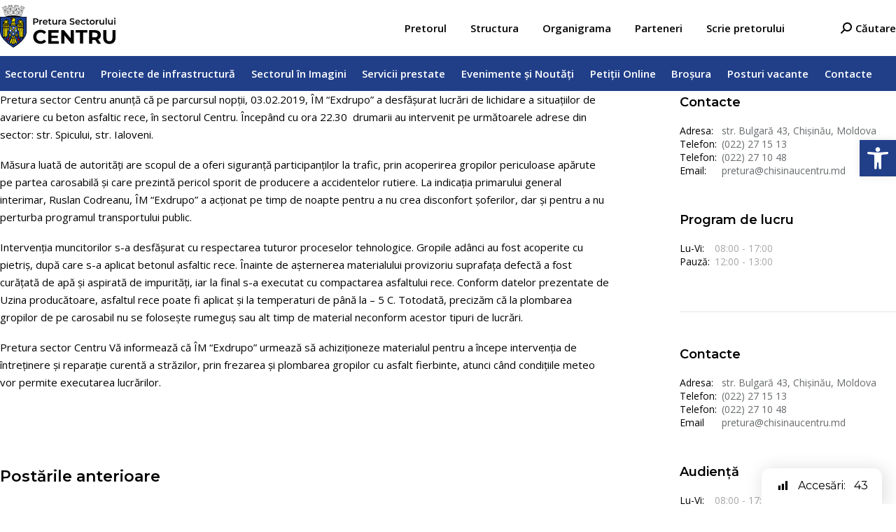

--- FILE ---
content_type: text/html; charset=UTF-8
request_url: https://chisinaucentru.md/primele-interventii-de-plombare-si-reabilitare-a-drumurilor-a-inceput/
body_size: 23114
content:
<!DOCTYPE html>
<!--[if !(IE 6) | !(IE 7) | !(IE 8)  ]><!-->
<html lang="ro-RO" class="no-js">
<!--<![endif]-->
<head>
	<meta charset="UTF-8" />
		<meta name="viewport" content="width=device-width, initial-scale=1, maximum-scale=1, user-scalable=0">
		<meta name="theme-color" content="#193e8e"/>	<link rel="profile" href="https://gmpg.org/xfn/11" />
	        <script type="text/javascript">
            if (/Android|webOS|iPhone|iPad|iPod|BlackBerry|IEMobile|Opera Mini/i.test(navigator.userAgent)) {
                var originalAddEventListener = EventTarget.prototype.addEventListener,
                    oldWidth = window.innerWidth;

                EventTarget.prototype.addEventListener = function (eventName, eventHandler, useCapture) {
                    if (eventName === "resize") {
                        originalAddEventListener.call(this, eventName, function (event) {
                            if (oldWidth === window.innerWidth) {
                                return;
                            }
                            oldWidth = window.innerWidth;
                            if (eventHandler.handleEvent) {
                                eventHandler.handleEvent.call(this, event);
                            }
                            else {
                                eventHandler.call(this, event);
                            };
                        }, useCapture);
                    }
                    else {
                        originalAddEventListener.call(this, eventName, eventHandler, useCapture);
                    };
                };
            };
        </script>
		<title>Primele intervenții de plombare și reabilitare a drumurilor a început &#8211; Pretura Sectorului Centru</title>
<meta name='robots' content='max-image-preview:large' />
<link rel='dns-prefetch' href='//fonts.googleapis.com' />
<link rel='dns-prefetch' href='//s.w.org' />
<link rel="alternate" type="application/rss+xml" title="Pretura Sectorului Centru &raquo; Flux" href="https://chisinaucentru.md/feed/" />
<link rel="alternate" type="application/rss+xml" title="Pretura Sectorului Centru &raquo; Flux comentarii" href="https://chisinaucentru.md/comments/feed/" />
<link rel="alternate" type="application/rss+xml" title="Flux comentarii Pretura Sectorului Centru &raquo; Primele intervenții de plombare și reabilitare a drumurilor a început" href="https://chisinaucentru.md/primele-interventii-de-plombare-si-reabilitare-a-drumurilor-a-inceput/feed/" />
<script type="text/javascript">
window._wpemojiSettings = {"baseUrl":"https:\/\/s.w.org\/images\/core\/emoji\/13.1.0\/72x72\/","ext":".png","svgUrl":"https:\/\/s.w.org\/images\/core\/emoji\/13.1.0\/svg\/","svgExt":".svg","source":{"concatemoji":"https:\/\/chisinaucentru.md\/wp-includes\/js\/wp-emoji-release.min.js?ver=5.9.12"}};
/*! This file is auto-generated */
!function(e,a,t){var n,r,o,i=a.createElement("canvas"),p=i.getContext&&i.getContext("2d");function s(e,t){var a=String.fromCharCode;p.clearRect(0,0,i.width,i.height),p.fillText(a.apply(this,e),0,0);e=i.toDataURL();return p.clearRect(0,0,i.width,i.height),p.fillText(a.apply(this,t),0,0),e===i.toDataURL()}function c(e){var t=a.createElement("script");t.src=e,t.defer=t.type="text/javascript",a.getElementsByTagName("head")[0].appendChild(t)}for(o=Array("flag","emoji"),t.supports={everything:!0,everythingExceptFlag:!0},r=0;r<o.length;r++)t.supports[o[r]]=function(e){if(!p||!p.fillText)return!1;switch(p.textBaseline="top",p.font="600 32px Arial",e){case"flag":return s([127987,65039,8205,9895,65039],[127987,65039,8203,9895,65039])?!1:!s([55356,56826,55356,56819],[55356,56826,8203,55356,56819])&&!s([55356,57332,56128,56423,56128,56418,56128,56421,56128,56430,56128,56423,56128,56447],[55356,57332,8203,56128,56423,8203,56128,56418,8203,56128,56421,8203,56128,56430,8203,56128,56423,8203,56128,56447]);case"emoji":return!s([10084,65039,8205,55357,56613],[10084,65039,8203,55357,56613])}return!1}(o[r]),t.supports.everything=t.supports.everything&&t.supports[o[r]],"flag"!==o[r]&&(t.supports.everythingExceptFlag=t.supports.everythingExceptFlag&&t.supports[o[r]]);t.supports.everythingExceptFlag=t.supports.everythingExceptFlag&&!t.supports.flag,t.DOMReady=!1,t.readyCallback=function(){t.DOMReady=!0},t.supports.everything||(n=function(){t.readyCallback()},a.addEventListener?(a.addEventListener("DOMContentLoaded",n,!1),e.addEventListener("load",n,!1)):(e.attachEvent("onload",n),a.attachEvent("onreadystatechange",function(){"complete"===a.readyState&&t.readyCallback()})),(n=t.source||{}).concatemoji?c(n.concatemoji):n.wpemoji&&n.twemoji&&(c(n.twemoji),c(n.wpemoji)))}(window,document,window._wpemojiSettings);
</script>
<style type="text/css">
img.wp-smiley,
img.emoji {
	display: inline !important;
	border: none !important;
	box-shadow: none !important;
	height: 1em !important;
	width: 1em !important;
	margin: 0 0.07em !important;
	vertical-align: -0.1em !important;
	background: none !important;
	padding: 0 !important;
}
</style>
	<link rel='stylesheet' id='wp-block-library-css'  href='https://chisinaucentru.md/wp-includes/css/dist/block-library/style.min.css?ver=5.9.12' type='text/css' media='all' />
<style id='wp-block-library-theme-inline-css' type='text/css'>
.wp-block-audio figcaption{color:#555;font-size:13px;text-align:center}.is-dark-theme .wp-block-audio figcaption{color:hsla(0,0%,100%,.65)}.wp-block-code>code{font-family:Menlo,Consolas,monaco,monospace;color:#1e1e1e;padding:.8em 1em;border:1px solid #ddd;border-radius:4px}.wp-block-embed figcaption{color:#555;font-size:13px;text-align:center}.is-dark-theme .wp-block-embed figcaption{color:hsla(0,0%,100%,.65)}.blocks-gallery-caption{color:#555;font-size:13px;text-align:center}.is-dark-theme .blocks-gallery-caption{color:hsla(0,0%,100%,.65)}.wp-block-image figcaption{color:#555;font-size:13px;text-align:center}.is-dark-theme .wp-block-image figcaption{color:hsla(0,0%,100%,.65)}.wp-block-pullquote{border-top:4px solid;border-bottom:4px solid;margin-bottom:1.75em;color:currentColor}.wp-block-pullquote__citation,.wp-block-pullquote cite,.wp-block-pullquote footer{color:currentColor;text-transform:uppercase;font-size:.8125em;font-style:normal}.wp-block-quote{border-left:.25em solid;margin:0 0 1.75em;padding-left:1em}.wp-block-quote cite,.wp-block-quote footer{color:currentColor;font-size:.8125em;position:relative;font-style:normal}.wp-block-quote.has-text-align-right{border-left:none;border-right:.25em solid;padding-left:0;padding-right:1em}.wp-block-quote.has-text-align-center{border:none;padding-left:0}.wp-block-quote.is-large,.wp-block-quote.is-style-large,.wp-block-quote.is-style-plain{border:none}.wp-block-search .wp-block-search__label{font-weight:700}.wp-block-group:where(.has-background){padding:1.25em 2.375em}.wp-block-separator{border:none;border-bottom:2px solid;margin-left:auto;margin-right:auto;opacity:.4}.wp-block-separator:not(.is-style-wide):not(.is-style-dots){width:100px}.wp-block-separator.has-background:not(.is-style-dots){border-bottom:none;height:1px}.wp-block-separator.has-background:not(.is-style-wide):not(.is-style-dots){height:2px}.wp-block-table thead{border-bottom:3px solid}.wp-block-table tfoot{border-top:3px solid}.wp-block-table td,.wp-block-table th{padding:.5em;border:1px solid;word-break:normal}.wp-block-table figcaption{color:#555;font-size:13px;text-align:center}.is-dark-theme .wp-block-table figcaption{color:hsla(0,0%,100%,.65)}.wp-block-video figcaption{color:#555;font-size:13px;text-align:center}.is-dark-theme .wp-block-video figcaption{color:hsla(0,0%,100%,.65)}.wp-block-template-part.has-background{padding:1.25em 2.375em;margin-top:0;margin-bottom:0}
</style>
<link rel='stylesheet' id='awsm-ead-public-css'  href='https://chisinaucentru.md/wp-content/plugins/embed-any-document/css/embed-public.min.css?ver=2.7.1' type='text/css' media='all' />
<style id='global-styles-inline-css' type='text/css'>
body{--wp--preset--color--black: #000000;--wp--preset--color--cyan-bluish-gray: #abb8c3;--wp--preset--color--white: #FFF;--wp--preset--color--pale-pink: #f78da7;--wp--preset--color--vivid-red: #cf2e2e;--wp--preset--color--luminous-vivid-orange: #ff6900;--wp--preset--color--luminous-vivid-amber: #fcb900;--wp--preset--color--light-green-cyan: #7bdcb5;--wp--preset--color--vivid-green-cyan: #00d084;--wp--preset--color--pale-cyan-blue: #8ed1fc;--wp--preset--color--vivid-cyan-blue: #0693e3;--wp--preset--color--vivid-purple: #9b51e0;--wp--preset--color--accent: #193e8e;--wp--preset--color--dark-gray: #111;--wp--preset--color--light-gray: #767676;--wp--preset--gradient--vivid-cyan-blue-to-vivid-purple: linear-gradient(135deg,rgba(6,147,227,1) 0%,rgb(155,81,224) 100%);--wp--preset--gradient--light-green-cyan-to-vivid-green-cyan: linear-gradient(135deg,rgb(122,220,180) 0%,rgb(0,208,130) 100%);--wp--preset--gradient--luminous-vivid-amber-to-luminous-vivid-orange: linear-gradient(135deg,rgba(252,185,0,1) 0%,rgba(255,105,0,1) 100%);--wp--preset--gradient--luminous-vivid-orange-to-vivid-red: linear-gradient(135deg,rgba(255,105,0,1) 0%,rgb(207,46,46) 100%);--wp--preset--gradient--very-light-gray-to-cyan-bluish-gray: linear-gradient(135deg,rgb(238,238,238) 0%,rgb(169,184,195) 100%);--wp--preset--gradient--cool-to-warm-spectrum: linear-gradient(135deg,rgb(74,234,220) 0%,rgb(151,120,209) 20%,rgb(207,42,186) 40%,rgb(238,44,130) 60%,rgb(251,105,98) 80%,rgb(254,248,76) 100%);--wp--preset--gradient--blush-light-purple: linear-gradient(135deg,rgb(255,206,236) 0%,rgb(152,150,240) 100%);--wp--preset--gradient--blush-bordeaux: linear-gradient(135deg,rgb(254,205,165) 0%,rgb(254,45,45) 50%,rgb(107,0,62) 100%);--wp--preset--gradient--luminous-dusk: linear-gradient(135deg,rgb(255,203,112) 0%,rgb(199,81,192) 50%,rgb(65,88,208) 100%);--wp--preset--gradient--pale-ocean: linear-gradient(135deg,rgb(255,245,203) 0%,rgb(182,227,212) 50%,rgb(51,167,181) 100%);--wp--preset--gradient--electric-grass: linear-gradient(135deg,rgb(202,248,128) 0%,rgb(113,206,126) 100%);--wp--preset--gradient--midnight: linear-gradient(135deg,rgb(2,3,129) 0%,rgb(40,116,252) 100%);--wp--preset--duotone--dark-grayscale: url('#wp-duotone-dark-grayscale');--wp--preset--duotone--grayscale: url('#wp-duotone-grayscale');--wp--preset--duotone--purple-yellow: url('#wp-duotone-purple-yellow');--wp--preset--duotone--blue-red: url('#wp-duotone-blue-red');--wp--preset--duotone--midnight: url('#wp-duotone-midnight');--wp--preset--duotone--magenta-yellow: url('#wp-duotone-magenta-yellow');--wp--preset--duotone--purple-green: url('#wp-duotone-purple-green');--wp--preset--duotone--blue-orange: url('#wp-duotone-blue-orange');--wp--preset--font-size--small: 13px;--wp--preset--font-size--medium: 20px;--wp--preset--font-size--large: 36px;--wp--preset--font-size--x-large: 42px;}.has-black-color{color: var(--wp--preset--color--black) !important;}.has-cyan-bluish-gray-color{color: var(--wp--preset--color--cyan-bluish-gray) !important;}.has-white-color{color: var(--wp--preset--color--white) !important;}.has-pale-pink-color{color: var(--wp--preset--color--pale-pink) !important;}.has-vivid-red-color{color: var(--wp--preset--color--vivid-red) !important;}.has-luminous-vivid-orange-color{color: var(--wp--preset--color--luminous-vivid-orange) !important;}.has-luminous-vivid-amber-color{color: var(--wp--preset--color--luminous-vivid-amber) !important;}.has-light-green-cyan-color{color: var(--wp--preset--color--light-green-cyan) !important;}.has-vivid-green-cyan-color{color: var(--wp--preset--color--vivid-green-cyan) !important;}.has-pale-cyan-blue-color{color: var(--wp--preset--color--pale-cyan-blue) !important;}.has-vivid-cyan-blue-color{color: var(--wp--preset--color--vivid-cyan-blue) !important;}.has-vivid-purple-color{color: var(--wp--preset--color--vivid-purple) !important;}.has-black-background-color{background-color: var(--wp--preset--color--black) !important;}.has-cyan-bluish-gray-background-color{background-color: var(--wp--preset--color--cyan-bluish-gray) !important;}.has-white-background-color{background-color: var(--wp--preset--color--white) !important;}.has-pale-pink-background-color{background-color: var(--wp--preset--color--pale-pink) !important;}.has-vivid-red-background-color{background-color: var(--wp--preset--color--vivid-red) !important;}.has-luminous-vivid-orange-background-color{background-color: var(--wp--preset--color--luminous-vivid-orange) !important;}.has-luminous-vivid-amber-background-color{background-color: var(--wp--preset--color--luminous-vivid-amber) !important;}.has-light-green-cyan-background-color{background-color: var(--wp--preset--color--light-green-cyan) !important;}.has-vivid-green-cyan-background-color{background-color: var(--wp--preset--color--vivid-green-cyan) !important;}.has-pale-cyan-blue-background-color{background-color: var(--wp--preset--color--pale-cyan-blue) !important;}.has-vivid-cyan-blue-background-color{background-color: var(--wp--preset--color--vivid-cyan-blue) !important;}.has-vivid-purple-background-color{background-color: var(--wp--preset--color--vivid-purple) !important;}.has-black-border-color{border-color: var(--wp--preset--color--black) !important;}.has-cyan-bluish-gray-border-color{border-color: var(--wp--preset--color--cyan-bluish-gray) !important;}.has-white-border-color{border-color: var(--wp--preset--color--white) !important;}.has-pale-pink-border-color{border-color: var(--wp--preset--color--pale-pink) !important;}.has-vivid-red-border-color{border-color: var(--wp--preset--color--vivid-red) !important;}.has-luminous-vivid-orange-border-color{border-color: var(--wp--preset--color--luminous-vivid-orange) !important;}.has-luminous-vivid-amber-border-color{border-color: var(--wp--preset--color--luminous-vivid-amber) !important;}.has-light-green-cyan-border-color{border-color: var(--wp--preset--color--light-green-cyan) !important;}.has-vivid-green-cyan-border-color{border-color: var(--wp--preset--color--vivid-green-cyan) !important;}.has-pale-cyan-blue-border-color{border-color: var(--wp--preset--color--pale-cyan-blue) !important;}.has-vivid-cyan-blue-border-color{border-color: var(--wp--preset--color--vivid-cyan-blue) !important;}.has-vivid-purple-border-color{border-color: var(--wp--preset--color--vivid-purple) !important;}.has-vivid-cyan-blue-to-vivid-purple-gradient-background{background: var(--wp--preset--gradient--vivid-cyan-blue-to-vivid-purple) !important;}.has-light-green-cyan-to-vivid-green-cyan-gradient-background{background: var(--wp--preset--gradient--light-green-cyan-to-vivid-green-cyan) !important;}.has-luminous-vivid-amber-to-luminous-vivid-orange-gradient-background{background: var(--wp--preset--gradient--luminous-vivid-amber-to-luminous-vivid-orange) !important;}.has-luminous-vivid-orange-to-vivid-red-gradient-background{background: var(--wp--preset--gradient--luminous-vivid-orange-to-vivid-red) !important;}.has-very-light-gray-to-cyan-bluish-gray-gradient-background{background: var(--wp--preset--gradient--very-light-gray-to-cyan-bluish-gray) !important;}.has-cool-to-warm-spectrum-gradient-background{background: var(--wp--preset--gradient--cool-to-warm-spectrum) !important;}.has-blush-light-purple-gradient-background{background: var(--wp--preset--gradient--blush-light-purple) !important;}.has-blush-bordeaux-gradient-background{background: var(--wp--preset--gradient--blush-bordeaux) !important;}.has-luminous-dusk-gradient-background{background: var(--wp--preset--gradient--luminous-dusk) !important;}.has-pale-ocean-gradient-background{background: var(--wp--preset--gradient--pale-ocean) !important;}.has-electric-grass-gradient-background{background: var(--wp--preset--gradient--electric-grass) !important;}.has-midnight-gradient-background{background: var(--wp--preset--gradient--midnight) !important;}.has-small-font-size{font-size: var(--wp--preset--font-size--small) !important;}.has-medium-font-size{font-size: var(--wp--preset--font-size--medium) !important;}.has-large-font-size{font-size: var(--wp--preset--font-size--large) !important;}.has-x-large-font-size{font-size: var(--wp--preset--font-size--x-large) !important;}
</style>
<link rel='stylesheet' id='contact-form-7-css'  href='https://chisinaucentru.md/wp-content/plugins/contact-form-7/includes/css/styles.css?ver=5.6.3' type='text/css' media='all' />
<link rel='stylesheet' id='dashicons-css'  href='https://chisinaucentru.md/wp-includes/css/dashicons.min.css?ver=5.9.12' type='text/css' media='all' />
<link rel='stylesheet' id='post-views-counter-frontend-css'  href='https://chisinaucentru.md/wp-content/plugins/post-views-counter/css/frontend.css?ver=1.3.11' type='text/css' media='all' />
<link rel='stylesheet' id='trp-language-switcher-style-css'  href='https://chisinaucentru.md/wp-content/plugins/translatepress-multilingual/assets/css/trp-language-switcher.css?ver=2.2.3' type='text/css' media='all' />
<link rel='stylesheet' id='pojo-a11y-css'  href='https://chisinaucentru.md/wp-content/plugins/pojo-accessibility/assets/css/style.min.css?ver=1.0.0' type='text/css' media='all' />
<link rel='stylesheet' id='js_composer_front-css'  href='//chisinaucentru.md/wp-content/uploads/js_composer/js_composer_front_custom.css?ver=6.9.0' type='text/css' media='all' />
<link rel='stylesheet' id='dt-web-fonts-css'  href='https://fonts.googleapis.com/css?family=Open+Sans:400,400normal,500,600,700%7CMontserrat:400,400italic,600,700%7CRoboto:400,600,700&#038;display=swap' type='text/css' media='all' />
<link rel='stylesheet' id='dt-main-css'  href='https://chisinaucentru.md/wp-content/themes/dt-the7/css/main.min.css?ver=10.4.3.1' type='text/css' media='all' />
<style id='dt-main-inline-css' type='text/css'>
body #load {
  display: block;
  height: 100%;
  overflow: hidden;
  position: fixed;
  width: 100%;
  z-index: 9901;
  opacity: 1;
  visibility: visible;
  transition: all .35s ease-out;
}
.load-wrap {
  width: 100%;
  height: 100%;
  background-position: center center;
  background-repeat: no-repeat;
  text-align: center;
  display: -ms-flexbox;
  display: -ms-flex;
  display: flex;
  -ms-align-items: center;
  -ms-flex-align: center;
  align-items: center;
  -ms-flex-flow: column wrap;
  flex-flow: column wrap;
  -ms-flex-pack: center;
  -ms-justify-content: center;
  justify-content: center;
}
.load-wrap > svg {
  position: absolute;
  top: 50%;
  left: 50%;
  transform: translate(-50%,-50%);
}
#load {
  background: var(--the7-elementor-beautiful-loading-bg,#ffffff);
  --the7-beautiful-spinner-color2: var(--the7-beautiful-spinner-color,#193e8e);
}

</style>
<link rel='stylesheet' id='the7-font-css'  href='https://chisinaucentru.md/wp-content/themes/dt-the7/fonts/icomoon-the7-font/icomoon-the7-font.min.css?ver=10.4.3.1' type='text/css' media='all' />
<link rel='stylesheet' id='the7-awesome-fonts-css'  href='https://chisinaucentru.md/wp-content/themes/dt-the7/fonts/FontAwesome/css/all.min.css?ver=10.4.3.1' type='text/css' media='all' />
<link rel='stylesheet' id='the7-awesome-fonts-back-css'  href='https://chisinaucentru.md/wp-content/themes/dt-the7/fonts/FontAwesome/back-compat.min.css?ver=10.4.3.1' type='text/css' media='all' />
<link rel='stylesheet' id='the7-custom-scrollbar-css'  href='https://chisinaucentru.md/wp-content/themes/dt-the7/lib/custom-scrollbar/custom-scrollbar.min.css?ver=10.4.3.1' type='text/css' media='all' />
<link rel='stylesheet' id='the7-wpbakery-css'  href='https://chisinaucentru.md/wp-content/themes/dt-the7/css/wpbakery.min.css?ver=10.4.3.1' type='text/css' media='all' />
<link rel='stylesheet' id='the7-core-css'  href='https://chisinaucentru.md/wp-content/plugins/dt-the7-core/assets/css/post-type.min.css?ver=2.5.8' type='text/css' media='all' />
<link rel='stylesheet' id='the7-css-vars-css'  href='https://chisinaucentru.md/wp-content/uploads/the7-css/css-vars.css?ver=7167e6a06746' type='text/css' media='all' />
<link rel='stylesheet' id='dt-custom-css'  href='https://chisinaucentru.md/wp-content/uploads/the7-css/custom.css?ver=7167e6a06746' type='text/css' media='all' />
<link rel='stylesheet' id='dt-media-css'  href='https://chisinaucentru.md/wp-content/uploads/the7-css/media.css?ver=7167e6a06746' type='text/css' media='all' />
<link rel='stylesheet' id='the7-elements-albums-portfolio-css'  href='https://chisinaucentru.md/wp-content/uploads/the7-css/the7-elements-albums-portfolio.css?ver=7167e6a06746' type='text/css' media='all' />
<link rel='stylesheet' id='the7-elements-css'  href='https://chisinaucentru.md/wp-content/uploads/the7-css/post-type-dynamic.css?ver=7167e6a06746' type='text/css' media='all' />
<link rel='stylesheet' id='style-css'  href='https://chisinaucentru.md/wp-content/themes/dt-the7/style.css?ver=10.4.3.1' type='text/css' media='all' />
<script   type='text/javascript' src='https://chisinaucentru.md/wp-includes/js/jquery/jquery.min.js?ver=3.6.0' id='jquery-core-js'></script>
<script   type='text/javascript' src='https://chisinaucentru.md/wp-includes/js/jquery/jquery-migrate.min.js?ver=3.3.2' id='jquery-migrate-js'></script>
<script type='text/javascript' id='dt-above-fold-js-extra'>
/* <![CDATA[ */
var dtLocal = {"themeUrl":"https:\/\/chisinaucentru.md\/wp-content\/themes\/dt-the7","passText":"To view this protected post, enter the password below:","moreButtonText":{"loading":"Loading...","loadMore":"Load more"},"postID":"49414","ajaxurl":"https:\/\/chisinaucentru.md\/wp-admin\/admin-ajax.php","REST":{"baseUrl":"https:\/\/chisinaucentru.md\/wp-json\/the7\/v1","endpoints":{"sendMail":"\/send-mail"}},"contactMessages":{"required":"Unul sau mai multe c\u00e2mpuri are o eroare. V\u0103 rug\u0103m s\u0103 verifica\u021bi \u0219i s\u0103 \u00eencerca\u021bi din nou.","terms":"Please accept the privacy policy.","fillTheCaptchaError":"Please, fill the captcha."},"captchaSiteKey":"","ajaxNonce":"5cb7ef2445","pageData":"","themeSettings":{"smoothScroll":"on","lazyLoading":false,"accentColor":{"mode":"solid","color":"#193e8e"},"desktopHeader":{"height":50},"ToggleCaptionEnabled":"disabled","ToggleCaption":"Navigation","floatingHeader":{"showAfter":350,"showMenu":true,"height":50,"logo":{"showLogo":true,"html":"<img class=\"\" src=\"https:\/\/chisinaucentru.md\/wp-content\/uploads\/2022\/03\/LOGO-white.svg\"  sizes=\"166px\" alt=\"Pretura Sectorului Centru\" \/>","url":"https:\/\/chisinaucentru.md\/"}},"topLine":{"floatingTopLine":{"logo":{"showLogo":false,"html":""}}},"mobileHeader":{"firstSwitchPoint":1025,"secondSwitchPoint":768,"firstSwitchPointHeight":60,"secondSwitchPointHeight":58,"mobileToggleCaptionEnabled":"disabled","mobileToggleCaption":"Menu"},"stickyMobileHeaderFirstSwitch":{"logo":{"html":"<img class=\"\" src=\"https:\/\/chisinaucentru.md\/wp-content\/uploads\/2022\/02\/LOGO.svg\"  sizes=\"166px\" alt=\"Pretura Sectorului Centru\" \/>"}},"stickyMobileHeaderSecondSwitch":{"logo":{"html":"<img class=\"\" src=\"https:\/\/chisinaucentru.md\/wp-content\/uploads\/2022\/03\/LOGO-white.svg\"  sizes=\"166px\" alt=\"Pretura Sectorului Centru\" \/>"}},"content":{"textColor":"#000000","headerColor":"#000000"},"sidebar":{"switchPoint":970},"boxedWidth":"1400px","stripes":{"stripe1":{"textColor":"#676b6d","headerColor":"#262b2e"},"stripe2":{"textColor":"#ffffff","headerColor":"#ffffff"},"stripe3":{"textColor":"#262b2e","headerColor":"#262b2e"}}},"VCMobileScreenWidth":"768"};
var dtShare = {"shareButtonText":{"facebook":"Share on Facebook","twitter":"Tweet","pinterest":"Pin it","linkedin":"Share on Linkedin","whatsapp":"Share on Whatsapp"},"overlayOpacity":"85"};
/* ]]> */
</script>
<script   type='text/javascript' src='https://chisinaucentru.md/wp-content/themes/dt-the7/js/above-the-fold.min.js?ver=10.4.3.1' id='dt-above-fold-js'></script>
<link rel="https://api.w.org/" href="https://chisinaucentru.md/wp-json/" /><link rel="alternate" type="application/json" href="https://chisinaucentru.md/wp-json/wp/v2/posts/49414" /><link rel="EditURI" type="application/rsd+xml" title="RSD" href="https://chisinaucentru.md/xmlrpc.php?rsd" />
<link rel="canonical" href="https://chisinaucentru.md/primele-interventii-de-plombare-si-reabilitare-a-drumurilor-a-inceput/" />
<link rel='shortlink' href='https://chisinaucentru.md/?p=49414' />
<link rel="alternate" type="application/json+oembed" href="https://chisinaucentru.md/wp-json/oembed/1.0/embed?url=https%3A%2F%2Fchisinaucentru.md%2Fprimele-interventii-de-plombare-si-reabilitare-a-drumurilor-a-inceput%2F" />
<link rel="alternate" type="text/xml+oembed" href="https://chisinaucentru.md/wp-json/oembed/1.0/embed?url=https%3A%2F%2Fchisinaucentru.md%2Fprimele-interventii-de-plombare-si-reabilitare-a-drumurilor-a-inceput%2F&#038;format=xml" />
<link rel="alternate" hreflang="ro-RO" href="https://chisinaucentru.md/primele-interventii-de-plombare-si-reabilitare-a-drumurilor-a-inceput/"/>
<link rel="alternate" hreflang="en-US" href="https://chisinaucentru.md/en/primele-interventii-de-plombare-si-reabilitare-a-drumurilor-a-inceput/"/>
<link rel="alternate" hreflang="ro" href="https://chisinaucentru.md/primele-interventii-de-plombare-si-reabilitare-a-drumurilor-a-inceput/"/>
<link rel="alternate" hreflang="en" href="https://chisinaucentru.md/en/primele-interventii-de-plombare-si-reabilitare-a-drumurilor-a-inceput/"/>
<link rel="pingback" href="https://chisinaucentru.md/xmlrpc.php">
<style type="text/css">
#pojo-a11y-toolbar .pojo-a11y-toolbar-toggle a{ background-color: #213f89;	color: #ffffff;}
#pojo-a11y-toolbar .pojo-a11y-toolbar-overlay, #pojo-a11y-toolbar .pojo-a11y-toolbar-overlay ul.pojo-a11y-toolbar-items.pojo-a11y-links{ border-color: #213f89;}
body.pojo-a11y-focusable a:focus{ outline-style: solid !important;	outline-width: 1px !important;	outline-color: #FF0000 !important;}
#pojo-a11y-toolbar{ top: 200px !important;}
#pojo-a11y-toolbar .pojo-a11y-toolbar-overlay{ background-color: #ffffff;}
#pojo-a11y-toolbar .pojo-a11y-toolbar-overlay ul.pojo-a11y-toolbar-items li.pojo-a11y-toolbar-item a, #pojo-a11y-toolbar .pojo-a11y-toolbar-overlay p.pojo-a11y-toolbar-title{ color: #213f89;}
#pojo-a11y-toolbar .pojo-a11y-toolbar-overlay ul.pojo-a11y-toolbar-items li.pojo-a11y-toolbar-item a.active{ background-color: #4054b2;	color: #ffffff;}
@media (max-width: 767px) { #pojo-a11y-toolbar { top: 150px !important; } }</style>

		<style>
			#wp-admin-bar-pvc-post-views .pvc-graph-container { padding-top: 6px; padding-bottom: 6px; position: relative; display: block; height: 100%; box-sizing: border-box; }
			#wp-admin-bar-pvc-post-views .pvc-line-graph {
				display: inline-block;
				width: 1px;
				margin-right: 1px;
				background-color: #ccc;
				vertical-align: baseline;
			}
			#wp-admin-bar-pvc-post-views .pvc-line-graph:hover { background-color: #eee; }
			#wp-admin-bar-pvc-post-views .pvc-line-graph-0 { height: 1% }
			#wp-admin-bar-pvc-post-views .pvc-line-graph-1 { height: 5% }
			#wp-admin-bar-pvc-post-views .pvc-line-graph-2 { height: 10% }
			#wp-admin-bar-pvc-post-views .pvc-line-graph-3 { height: 15% }
			#wp-admin-bar-pvc-post-views .pvc-line-graph-4 { height: 20% }
			#wp-admin-bar-pvc-post-views .pvc-line-graph-5 { height: 25% }
			#wp-admin-bar-pvc-post-views .pvc-line-graph-6 { height: 30% }
			#wp-admin-bar-pvc-post-views .pvc-line-graph-7 { height: 35% }
			#wp-admin-bar-pvc-post-views .pvc-line-graph-8 { height: 40% }
			#wp-admin-bar-pvc-post-views .pvc-line-graph-9 { height: 45% }
			#wp-admin-bar-pvc-post-views .pvc-line-graph-10 { height: 50% }
			#wp-admin-bar-pvc-post-views .pvc-line-graph-11 { height: 55% }
			#wp-admin-bar-pvc-post-views .pvc-line-graph-12 { height: 60% }
			#wp-admin-bar-pvc-post-views .pvc-line-graph-13 { height: 65% }
			#wp-admin-bar-pvc-post-views .pvc-line-graph-14 { height: 70% }
			#wp-admin-bar-pvc-post-views .pvc-line-graph-15 { height: 75% }
			#wp-admin-bar-pvc-post-views .pvc-line-graph-16 { height: 80% }
			#wp-admin-bar-pvc-post-views .pvc-line-graph-17 { height: 85% }
			#wp-admin-bar-pvc-post-views .pvc-line-graph-18 { height: 90% }
			#wp-admin-bar-pvc-post-views .pvc-line-graph-19 { height: 95% }
			#wp-admin-bar-pvc-post-views .pvc-line-graph-20 { height: 100% }
		</style><!-- Google Tag Manager -->
<script>(function(w,d,s,l,i){w[l]=w[l]||[];w[l].push({'gtm.start':
new Date().getTime(),event:'gtm.js'});var f=d.getElementsByTagName(s)[0],
j=d.createElement(s),dl=l!='dataLayer'?'&l='+l:'';j.async=true;j.src=
'https://www.googletagmanager.com/gtm.js?id='+i+dl;f.parentNode.insertBefore(j,f);
})(window,document,'script','dataLayer','GTM-N7D7959');</script>
<!-- End Google Tag Manager --><script type="text/javascript" id="the7-loader-script">
document.addEventListener("DOMContentLoaded", function(event) {
	var load = document.getElementById("load");
	if(!load.classList.contains('loader-removed')){
		var removeLoading = setTimeout(function() {
			load.className += " loader-removed";
		}, 300);
	}
});
</script>
		<link rel="icon" href="https://chisinaucentru.md/wp-content/uploads/2016/10/cropped-Untitled-2-32x32.png" sizes="32x32" />
<link rel="icon" href="https://chisinaucentru.md/wp-content/uploads/2016/10/cropped-Untitled-2-192x192.png" sizes="192x192" />
<link rel="apple-touch-icon" href="https://chisinaucentru.md/wp-content/uploads/2016/10/cropped-Untitled-2-180x180.png" />
<meta name="msapplication-TileImage" content="https://chisinaucentru.md/wp-content/uploads/2016/10/cropped-Untitled-2-270x270.png" />
		<style type="text/css" id="wp-custom-css">
			html,
body,
body.page,
.wf-container > * {
    font-size: 15px;
    line-height: 25px;
}

.phone_dir,
.address_dir {
	margin-right: 30px;
}

p {
    margin-bottom: 18px;
}

.content ol,
.content ul {
    margin: 0 0 18px 30px;
}

h1,
h1.entry-title {
    line-height: 1.1em;
    font-weight: 700 !important;
}

h2,
h3,
h4,
h5 {
    line-height: 1.2em;
}

ul#top-menu {
    margin-right: 60px;
}

/* #vizite_website, .post-views.entry-meta {
  margin-bottom: 0px;
  margin-top: 40px;
} */

.post-views.entry-meta {
    position: fixed;
    bottom: 0px;
    right: 20px;
    padding: 16px 20px 14px 20px;
    background-color: #fff;
    border-radius: 12px 12px 0 0;
    z-index: 99;
    box-shadow: 3px 3px 24px 3px rgb(0 0 0 / 12%);
}

.post-views.entry-meta span {
    font-size: 16px;
}

/* #vizite_website #inner_column, .post-views.entry-meta {
	display: flex;
	justify-content: center;
	color: #fff;
} */

.post-views.entry-meta span:after {
    display: none;
}

#vizite_website #inner_column p, .post-views.entry-meta p {
    /* 	margin: 0 20px; */
    font-weight: 600;
    margin-bottom: 0;
    display: flex;
    align-items: center;
}

#vizite_website #inner_column img {
    height: 18px;
    width: 18px;
    object-fit: contain;
    object-position: center center;
    margin-right: 6px;
}

#vizite_website #inner_column p:nth-child(2) {
    margin-left: 25px;
}

h3[style*="background:#1e73be"], td[bgcolor*="#BFF4FF"] {
    background-color: var(--wp--preset--color--accent) !important;
}

td[bgcolor*="#BFF4FF"] {
    color: #fff !important;
}

h3[style*="color: #0057a7"] a {
    color: #000 !important;
    width: 100%;
}

img[src*="https://chisinaucentru.md/wp-content/uploads/2017/12/logo-for-table.png"] {
    display: none !important;
}

td[style*="border: 1pt solid windowtext"], td[style*="border-bottom: 1pt solid windowtext"], td[style*="border-right: 1pt solid windowtext"], td[style*="border: solid windowtext 1.0pt"], td[bgcolor*="#ECFBFF"],
td[bgcolor*="#DDF9FF"] {
    border-color: #EEEEEE !important;
}

td[bgcolor*="#ECFBFF"],
td[bgcolor*="#DDF9FF"] {
    background-color: #fff;
}

td[bgcolor$="1e73be"], td[bgcolor$="e42439"] {
    border-width: 0px !important;
    background-color: var(--wp--preset--color--accent) !important;
    font-family: "Montserrat";
    font-weight: 500 !important;
}

td[style*="padding: 0cm 5.4pt;"] {
    font-family: "Montserrat";
    padding: 8px 12px !important

}

td[bgcolor*="#BFF4FF"], td[bgcolor*="#ECFBFF"],
td[bgcolor*="#DDF9FF"] {
    font-family: "Montserrat";
}

td[bgcolor$="1e73be"] strong, td[bgcolor*="#BFF4FF"] strong, td[bgcolor*="#BFF4FF"] b, td[bgcolor$="e42439"] strong {
    font-weight: 600 !important;
}

td[style*="text-align: center"] {
    text-align: left !important;
}

td[style="width: 5cm; border: solid windowtext 1.0pt; background-color: #1e73be; text-align: center;"][width="142"], td[style="width: 5cm;border: solid windowtext 1.0pt;background-color: #1e73be;text-align: center;border-top-width: 0px !important;"][width="142"] {
    text-align: center !important;
    background-color: #fff !important;
    border-top-width: 0px !important;
}

td[style="width: 5cm; border: solid windowtext 1.0pt; background-color: #1e73be; text-align: center;"][width="142"] a, td[style="width: 5cm;border: solid windowtext 1.0pt;background-color: #1e73be;text-align: center;border-top-width: 0px !important;"][width="142"] a {
    color: #000 !important;
    font-family: "Montserrat";
}

td[bgcolor$="1e73be"] > h2 {
    text-align: center;
}

td[bgcolor$="1e73be"] > h2 span {
    color: #000 !important;
}

td[bgcolor$="1e73be"][colspan*="4"] {
    background-color: #fff !important;
    padding-top: 0 !important;
}

.vc_tta-panel-body td[width="155"] {
    width: 206px;
}

/*breadcrumbs background color*/
.page-title .breadcrumbs {
    background-color: rgba(0, 0, 0, 0.05);
}

.text-secondary {
    display: none;
}

/*breadcrumbs background color*/

/*Lists Start*/
.standard-number-list li:before,
.standard-arrow li:before {
    background-color: #eeeeee;
}

.standard-arrow li:after,
.standard-arrow li:before {
    position: absolute;
    left: -32px;
    width: 20px;
    height: 20px;
}

.standard-arrow li:after {
    content: url(/wp-content/uploads/2022/03/arrow.svg);
    font-size: 12px;
    line-height: 20px;
}

.standard-arrow.bullet-top li:after {
    height: 20px;
}

.standard-arrow li,
.standard-number-list li {
    font-family: "Montserrat";
    font-size: 16px;
    padding-left: 0px;
    margin-bottom: 3px !important;
    margin-top: 3px;
    padding-top: 9px;
    padding-bottom: 9px;
}

.standard-arrow.bullet-top li:before,
.standard-arrow.bullet-top li:after {
    margin-top: 3px;
}

.standard-arrow.list-divider.bullet-top li:not(:first-child):before,
.standard-arrow.list-divider.bullet-top li:not(:first-child):after {
    margin-top: 12px;
}

.standard-arrow.list-divider.bullet-top ol {
    padding-inline-start: 20px;
}

.standard-arrow h3 + ol {
    margin-top: 30px;
}

/*Lists End*/

.masthead:not(.side-header).full-width .top-bar,
.top-bar .masthead.side-header-menu-icon,
.inline-header .main-nav,
#phantom.full-width .ph-wrap {
    max-width: 1300px;
    margin: 0 auto;
}

#phantom.full-width .ph-wrap {
    padding: 7px 0;
}

.contract-logo .vc_column-inner {
    padding-top: 0px;
}

#page.boxed {
    box-shadow: 0 0 12px rgb(0 0 0 / 0%);
}

.wpb_gmaps_widget .wpb_wrapper {
    background-color: transparent;
    padding: 0px;
}

.common_wrapper {
    display: grid;
    grid-template-columns: 1fr 1fr;
}

.common_s {
    display: flex;
    margin-right: 50px;
    margin-bottom: 44px;
}

.image_c {
    margin-right: 20px;
}

.image_c img {
    width: 40px;
    height: 60px;
    object-fit: contain;
    object-position: center center;
    align-items: flex-start;
}

.title_c {
    font-weight: 600;
    font-size: 18px;
    font-family: "Montserrat", Helvetica, Arial, Verdana, sans-serif;;
    margin-bottom: 7px;
}

/*CF7 Start*/
input.wpcf7-form-control,
.wpcf7-select {
    border-radius: 5px;
}

.wpcf7-submit {
    padding: 0 40px !important;
    color: #000 !important;
}

.wpcf7-submit:hover {
    color: #fff !important;
}

.wpcf7-textarea {
    height: 120px;
}

.wpcf7-not-valid,
input.wpcf7-validates-as-required.wpcf7-not-valid {
    border-color: #f55b5f;
}

/* .wpcf7-form p {
	margin-bottom: 10px;
} */
/*CF7 End*/

.blue_title {
    margin-bottom: 50px;
}

.section_m {
    margin-top: 90px !important;
}

.top_medium {
    margin-top: 40px;
}

.breadcrumbs li[itemprop="itemListElement"] a {
    margin-right: 7px;
    margin-left: 10px;
}

.breadcrumbs li.current > span {
    display: inline-block;
    margin-left: 10px;
}

.breadcrumbs li[itemprop="itemListElement"]:first-child a {
    margin-left: 0px;
}

.breadcrumbs li {
    padding-left: 0px;
    margin-left: 0px;
}

#cat_btns .ubtn-data.ubtn-text {
    margin-left: 40px;
}

.ubtn-data.ubtn-text:not(#cat_btns .ubtn-data.ubtn-text) {
    font-family: "Montserrat";
}

.uvc-heading.uvc-heading-default-font-sizes .uvc-main-heading h2 {
    font-weight: 700 !important;
}

.sidebar-content h1,
.sidebar-content h2,
.sidebar-content h3,
.sidebar-content h4,
.sidebar-content h5,
.sidebar-content h6,
.sidebar-content h1 a,
.sidebar-content h2 a,
.sidebar-content h3 a,
.sidebar-content h4 a,
.sidebar-content h5 a,
.sidebar-content h6 a,
.sidebar-content h1 a:hover,
.sidebar-content h2 a:hover,
.sidebar-content h3 a:hover,
.sidebar-content h4 a:hover,
.sidebar-content h5 a:hover,
.sidebar-content h6 a:hover,
.sidebar-content .h1-size,
.sidebar-content .entry-title.h1-size,
.sidebar-content .h2-size,
.sidebar-content .entry-title.h2-size,
.sidebar-content h1.entry-title,
.sidebar-content .h3-size,
.sidebar-content .entry-title.h3-size,
.sidebar-content h2.entry-title,
.sidebar-content .h4-size,
.sidebar-content .entry-title.h4-size,
.sidebar-content h3.entry-title,
.sidebar-content .h5-size,
.sidebar-content .entry-title.h5-size,
.sidebar-content .h6-size,
.sidebar-content .entry-title.h6-size,
.sidebar-content .header-color,
.sidebar-content .entry-meta .header-color,
.sidebar-content .color-title,
.sidebar .widget,
.sidebar-content .widget,
.elementor-widget-sidebar .widget,
#page .accent-title-color .dt-fancy-title,
.vc_tta-panel.vc_active h4 a span {
    color: #000;
}

.separator-holder.separator-right,
.twentytwenty-before-label,
.twentytwenty-after-label,
.hiden-block1,
.related-item .mini-post-img,
.related-item .post-content time.text-secondary {
    display: none;
}

.vc_empty_space[style="height: 50px"] + .dt-photos-shortcode {
    margin-top: -30px;
}

#content
> .vc_row.wpb_row.vc_row-fluid:first-child
.wpb_wrapper
> .dt-fancy-separator.title-left {
    margin-top: 0;
}

.vc_btn3.vc_btn3-color-blue.vc_btn3-style-modern {
    border-radius: 5px;
    border-width: 2px;
    border-color: #193e8e !important;
    border-style: solid;
    background: #fff0;
    color: #000000;
    font-family: "Open Sans";
    font-weight: 700;
    padding: 15px 44px 15px 44px !important;
    transition: all 0.3s ease;
}

.vc_btn3.vc_btn3-color-blue.vc_btn3-style-modern:hover {
    background-color: #193e8e;
    color: #fff;
    transition: all 0.3s ease;
}

/*Before-After Image Beggin*/
.twentytwenty-wrapper.twentytwenty-horizontal,
.twentytwenty-wrapper.twentytwenty-horizontal > .twentytwenty-container,
.twentytwenty-wrapper.twentytwenty-horizontal > .twentytwenty-container img {
    height: 500px !important;
    object-fit: cover;
    object-position: center;
}

/*Before-After Image End*/

/*Owl Carousel Beggin*/
.owl-carousel .dt-owl-item {
    width: 272px !important;
    height: 160px;
}

.owl-carousel.owl-drag .dt-owl-item .photoswipe-item img {
    width: 100%;
    height: 160px;
    object-fit: cover;
    object-position: center;
}

/*Owl Carousel End*/

/*Sidebar Begin*/
.cont_details {
    display: flex;
    flex-direction: column;
    row-gap: 14px;
    font-family: "Open Sans";
}

.section_2.sedebar_col {
    margin-top: 33px;
}

.detail_1 {
    color: #a8a8a8;
}

.sidebar_general .cont {
    display: flex;
}

.sidebar_general a {
    text-decoration: none;
}

.sidebar_general .cont > span:first-child {
    color: #000;
    width: 60px;
    display: block;
}

.section_2 .cont > span:first-child {
    width: 50px;
}

.sidebar_general h3 {
    font-size: 18px;
    font-weight: 600;
    margin-bottom: 20px;
    margin-top: 6px;
}

/*Sidebar Stop*/

/*Page Titles Start*/
div#page_title_manual,
#fancy-header .fancy-title-head,
.page-title.breadcrumbs-bg {
    margin: 66px 0 58px !important;
}

.page-title.breadcrumbs-bg > .wf-wrap {
    flex-direction: column;
    min-height: auto;
    align-items: flex-start;
}

/* .page-title.breadcrumbs-bg {
  padding: 40px 0 20px;
} */
/* .page-title-breadcrumbs {
  margin-bottom: 22px;
} */
/* .page-title-head,
.single-related-posts > h3 {
  margin-bottom: 40px;
} */
.page-title-head,
.single-related-posts > h3,
#page_title_manual,
#fancy-header h1.fancy-title,
.single-related-posts {
    position: relative;
    padding-bottom: 30px !important;
}

.single-related-posts > h3 {
    margin-bottom: 44px;
    margin-top: 24px;
}

h3#reply-title {
    padding-bottom: 14px !important;
    position: relative;
}

.page-title-head {
    order: 2;
}

.page-title-head:after,
.single-related-posts > h3:after,
#page_title_manual h1:after,
#fancy-header h1 span:after, h3#reply-title:after {
    content: "";
    background-color: #193e8e;
    width: 70px;
    height: 4px;
    position: absolute;
    bottom: 0px;
    left: 0px;
}

.fancy-header .wf-wrap {
    min-height: 1px !important;
    justify-content: flex-start !important;
    align-items: flex-start !important;
}

#fancy-header h1 {
    margin: 0;
}

#fancy-header {
    background-color: #fff !important;
}

.fancy-header .hgroup {
    padding-top: 0px !important;
    padding-bottom: 0px !important;
}

#fancy-header .fancy-title-head .fancy-title span {
    font-size: 36px;
    line-height: 40px;
    color: #000 !important;
}

/* .page-title .breadcrumbs {
  padding: 3px 12px 2px 0px;
} */
/*Page Titles End*/

/*Articol Begging*/
.type-post .entry-content h4 {
    margin-top: 28px;
    margin-bottom: 14px;
}

.type-post .entry-content h4:nth-child(1) {
    margin-top: 0px !important;
}

.type-post .entry-content ul li,
.type-post .entry-content ol li {
    margin: 5px 0;
}

.gray_b {
    color: #686b6d;
}

.comment-form-comment {
    margin-bottom: 0;
}

.form-submit {
    margin-top: 30px;
}

.comment-form-comment + .form-submit {
    margin-top: 16px;
}

.comment-respond > h3 {
    margin-bottom: 35px;
}

div#content > .post + #comments {
    margin-top: 60px;
}

/*Related Start*/
.single-related-posts > h3:after {
    width: 60px;
}

.single-related-posts .related-item .post-content a {
    font-family: "Montserrat" !important;
    font-weight: 500;
    font-size: 16px;
}

.single-related-posts {
    border-width: 0px;
}

.category-servicii-prestate .single-related-posts {
    margin: 45px 0 0px 0;
    padding: 45px 0 0px 0;
}

.mini-post-img + .post-content a {
    margin: 18px 0 10px;
}

.mini-post-img + .post-content:before {
    content: url(/wp-content/uploads/2022/03/servicii.svg);
    height: 20px;
    display: block;
    margin-top: 10px;
}

/*Related End*/

.sidebar-right .sidebar {
    border-left: 0px solid var(--the7-divider-color);
}

.vc_custom_heading.vc_gitem-post-data.vc_gitem-post-data-source-post_title
> div {
    font-family: "Montserrat" !important;
    font-size: 17px !important;
}

.vc_tta-container[data-vc-action="collapse"] {
    margin-bottom: 0;
}

.vc_tta-color-blue.vc_tta-style-modern .vc_tta-panel .vc_tta-panel-heading {
    border-width: 0;
    background-color: #fafafa !important;
    color: #000 !important;
}

.vc_tta-panel .vc_tta-panel-heading h4 a {
    color: #848484 !important;
    font-weight: 600;
    font-size: 17px !important;
    line-height: 1.4 !important;
    padding-top: 20px;
    padding-bottom: 20px;
    border-radius: 5px !important;
}

h4.vc_tta-panel-title.vc_tta-controls-icon-position-left,
.vc_tta-panel-heading {
    border-radius: 5px !important;
}

.vc_tta-controls-icon::before,
.vc_tta-color-blue.vc_tta-style-modern .vc_tta-controls-icon::after {
    border-color: #848484 !important;
}

.vc_tta-panels-container .vc_tta-panel.vc_active .vc_tta-controls-icon:before {
    border-color: #000 !important;
    color: #000 !important;
}

.vc_tta-panels-container .vc_tta-panel.vc_active {
    margin-bottom: 6px;
}

.vc_tta.vc_tta-gap-2
.vc_tta-panel:not(:last-child):not(.vc_active)
.vc_tta-panel-heading,
.vc_tta.vc_tta-gap-2
.vc_tta-panel.vc_active
+ .vc_tta-panel
.vc_tta-panel-heading,
.vc_tta.vc_tta-gap-2 .vc_tta-panel:not(:first-child) .vc_tta-panel-heading,
.vc_tta.vc_tta-spacing-2 .vc_tta-panel.vc_active .vc_tta-panel-heading,
.vc_tta.vc_tta-spacing-2 .vc_tta-panel:not(:last-child) .vc_tta-panel-heading {
    margin-bottom: 6px !important;
}

.vc_tta-panel .vc_tta-panel-body,
.vc_tta-panel .vc_tta-panel-body::after,
.vc_tta-panel .vc_tta-panel-body::before {
    border-width: 0;
    border-radius: 5px 5px 5px 5px;
}

.vc_tta-panel.vc_active,
.vc_tta-panel.vc_active .vc_tta-panel-heading {
    border-radius: 5px 5px 5px 5px !important;
}

.vc_tta-panel-body {
    margin-top: -3px;
}

.vc_color-info.vc_message_box {
    color: #000000;
    border-width: 0px !important;
    font-family: "Montserrat" !important;
    background-color: #dff2fe00;
    display: flex;
    justify-content: flex-start;
    align-items: center;
}

.vc_color-info.vc_message_box p {
    text-align: left !important;
    line-height: 1.4;
}

.vc_color-info.vc_message_box .vc_message_box-icon {
    color: #ffffff;
}

.vc_message_box i {
    background-color: var(--wp--preset--color--accent);
    padding: 8px !important;
    font-size: 20px !important;
    border-radius: 3px !important;
    width: 22px;
    height: 22px !important;
    display: flex;
    justify-content: center;
    align-items: center;
}

.vc_tta-panels-container .vc_row.wpb_row.vc_inner.vc_row-fluid {
    display: flex;
    align-items: center;
}

.vc_tta-panels-container .wpb_map_wraper > iframe {
    height: 330px;
    width: calc(100% - 20px) !important;
    margin: auto !important;
    background-color: transparent !important;
}

.vc_tta-panels-container .wpb_gmaps_widget.wpb_content_element.map_ready {
    margin-bottom: 20px !important;
}

.vc_tta-panel-body {
    border-width: 0 !important;
    background-color: #fafafa !important;
}

.vc_grid-item .vc_gitem-is-link {
    cursor: default;
}

.vc_grid-item .vc_gitem-link {
    text-decoration: none;
}

.vc_tta-panel-body td {
    background-color: transparent !important;
}

.vc_tta-panel-body td * {
    text-align: left;
    line-height: 1.5;
    font-size: 14px;
}

.vc_tta-panel-body tr td strong {
    font-weight: 500;
}

.vc_tta-panel-body tr:first-child {
    background-color: var(--wp--preset--color--accent);
    color: #fff;
}

.vc_tta-panel-body tr:first-child td strong {
    font-weight: 600;
}

.vc_tta-panel-body tr:first-child td {
    border-width: 0px !important;
}

p#descarca_cererea a {
    background-color: var(--wp--preset--color--accent);
    border-radius: 5px;
    color: #fff;
    padding: 15px 36px;
    display: inline-block;
    margin-top: 44px;
    text-decoration: none;
}

p#descarca_cererea a:hover {
    text-decoration: underline;
}

.audienta {
    display: flex;
    column-gap: 60px;
    margin-top: 40px;
    padding-top: 40px;
    font-family: "Montserrat";
    font-size: 17px;
    border-top: 1px solid #a8a8a8;
}

.wrap_c {
    display: grid;
    grid-template-columns: 60px 1fr;
}

.wrap_c .hour2,
.wrap_c .hour2 .hour:nth-child(2) {
    display: flex;
    flex-direction: column;
}

.wrap_c .hour2 {
    display: flex;
    flex-direction: column;
    row-gap: 8px;
}

.wrap_c:nth-child(2) {
    margin-top: 18px;
}

.day {
    color: var(--wp--preset--color--accent);
    font-weight: 600;
}

.wf-container.content-align-left.dt-isotope {
    display: grid !important;
    grid-template-columns: 1fr 1fr 1fr !important;
    grid-gap: 30px;
    height: fit-content !important;
}

.wf-container.content-align-left.dt-isotope .wf-cell.iso-item.shown {
    width: auto !important;
    position: static !important;
    height: fit-content;
}

.wf-container.content-align-left.dt-isotope:before, .wf-container.content-align-left.dt-isotope .wf-cell.iso-item.shown:before {
    display: none !important;
}

.wf-container article.type-post.format-standard {
    background-color: #FAFAFA;
    border-radius: 5px;
    overflow: hidden;
    border: 1px solid #EFEFEF;
    position: relative;
    height: 100%;
}

.wf-container article.type-post.format-standard .blog-media .preload-me.height-ready, .wf-container article.type-post.format-standard .blog-media {
    height: 290px;
    object-fit: cover;
}

.wf-container article.type-post.format-standard .entry-title a {
    line-height: 1.4;
}

.wf-container article.type-post.format-standard .entry-meta * {
    color: #999999;
}

.wf-container article.type-post.format-standard .entry-meta {
    margin: 4px 0;
}

.wf-container article.type-post.format-standard .entry-meta + p {
    color: #686B6D;
    height: 100px;
    overflow: hidden;
    margin-bottom: 24px;
}

.wf-container article.type-post.format-standard .blog-content.wf-td:after {
    content: "...";
    position: absolute;
    letter-spacing: 2px;
    bottom: 14px;
}

.post-entry-content > .entry-excerpt, .post-entry-content > .entry-excerpt > p {
    margin-bottom: 0 !important;
}

.blog-shortcode article.post {
    border-radius: 5px;
    overflow: hidden;
}

/*Articol End*/

/*Footer Beginning*/
footer#footer {
    background-color: #21262a;
    margin-top: 110px;
}

.footer_heading {
    margin-bottom: 24px;
}

#footer_section .menu-item a {
    color: #a8a8a8;
    line-height: 1.6em;
}

#footer_section .menu li {
    border-width: 0px !important;
    margin: 0 0;
    padding: 10px 0px 6px 0px;
}

#footer_section ul#menu-activitate,
#footer_section ul#menu-institutii {
    display: grid !important;
    grid-template-columns: repeat(2, minmax(min-content, max-content));
    column-gap: 40px;
    /*grid-template-rows: repeat(5, 1fr); */
}

#footer_section .col1 {
    padding-right: 0px;
    margin: 0;
}

#footer_section .col2 {
    padding: 0 0px 0px 0px;
    margin: 0;
}

#footer_section .col3 {
    padding-left: 0px;
    margin: 0;
}

div#footer_section,
.wf-container-footer section#block-4 {
    margin-bottom: 0;
}

div#footer_section {
    display: grid;
    /* 	grid-template-columns: 6fr 8fr 4fr; */
    grid-template-columns: repeat(3, minmax(200px, max-content));
    column-gap: 80px;
}

.footer_contacts .cont {
    display: grid;
    grid-template-columns: 64px 1fr;
}

.footer_contacts .cont span:first-child {
    color: #fff;
}

#footer_section .cont_details {
    row-gap: 16px;
}

#footer_section .widget {
    margin-bottom: 0px;
}

/*Footer End*/

/*Contacte Begin*/
.contact_right {
    padding-left: 100px;
    margin-top: -48px;
}

.contact_right h3 {
    font-weight: 700;
}

.contacte {
    display: flex;
    flex-direction: column;
    row-gap: 34px;
    margin-top: 40px;
}

.contact,
.contact a {
    display: flex;
    align-items: flex-start;
    column-gap: 24px;
    text-decoration: none;
    color: #000;
}

.contact .denumire {
    font-size: 18px;
    font-family: "Montserrat";
    font-weight: 600;
    margin: -6px 0 9px 0;
}

/*Contacte End*/

.dt-fancy-title span.separator-holder.separator-left {
    display: none;
}

.dt-fancy-separator {
    text-align: left;
}

/*Tables Begin*/
#table_m th,
#table_m td {
    font-family: "Montserrat";
}

#table_m th {
    font-weight: 600;
    font-size: 17px;
    height: 34px;
}

#table_m td,
#table_m th {
    border-width: 0px;
    border-top: 0px solid transparent;
}

#table_m td {
    font-weight: 500;
    font-size: 15px;
    border-width: 1px;
    border-top-width: 0px;
    border-style: solid;
    border-color: #eeeeee !important;
}

#table_m thead {
    background-color: var(--wp--preset--color--accent);
    color: #fff;
}

#table_m thead th,
#table_m td:nth-child(2) {
    text-align: center;
}

#table_m tbody td,
#table_m thead th {
    padding: 8px 12px;
}

@media (max-width: 1024px) {
    #table_m th {
        font-size: 15px;
        height: 32px;
    }

    #table_m td {
        font-size: 13px;
        line-height: 1.4;
    }

    #table_m td:nth-child(3) img {
        margin-right: 0px;
        margin-top: -1px;
        /*width: 15px;*/
    }

    #table_m td:nth-child(3) span {
        display: none;
    }

    #table_m tbody td,
    #table_m thead th {
        padding: 5px 7px;
    }

    #table_m th:nth-child(3),
    #table_m td:nth-child(3) {
        min-width: 28px;
    }
}

/*Tables Begin*/

@media (min-width: 1025px) {
    .page-title-head {
        max-width: 902px;
    }

    .on_mobile {
        display: none;
    }

    aside#sidebar
    > .sidebar-content:not(.page-title
      + #main
      aside#sidebar
      > .sidebar-content) {
        padding-top: 67px;
    }

    .mini-nav:not(.select-type-menu) > ul > li:not(:last-child) {
        margin: 0 30px 0 0;
    }

    textarea.wpcf7-textarea {
        padding: 15px;
        border-radius: 5px;
    }

    p.width_50 {
        width: 48.8% !important;
        display: inline-block !important;
    }

    p.width_50:nth-child(odd) {
        float: right;
    }

    /*Articol*/
    .sidebar-right .wf-container-main {
        -ms-grid-columns: calc(100% - 30% - 25px) 50px calc(30% - 25px);
        grid-template-columns: calc(100% - 30% - 25px) calc(30% - 25px);
    }

    /*   div#main.sidebar-right.sidebar-divider-vertical,
    .sidebar-right .page-title.breadcrumbs-bg {
      max-width: 1260px;
      margin: auto;
    } */
    /* 	#main:not(.sidebar-none) .wf-container-main {
    grid-column-gap: 40px;
  } */
    /*Articol*/
    div#phantom .logo-box,
    a.post-rollover.no-avatar,
    header.header-bar > .branding {
        display: none;
    }
}

@media (max-width: 1024px) {
    /*Contacte Begin*/
    .contact_right {
        padding-left: 0px;
        margin-top: 68px;
    }

    .contacte {
        row-gap: 30px;
        margin-top: 40px;
    }

    .contact,
    .contact a {
        column-gap: 20px;
    }

    .contact .denumire {
        font-size: 17px;
        margin: -6px 0 5px 0;
    }

    /*Contacte End*/
    /*Title Start*/
    .page-title.page-title-responsive-enabled .wf-wrap {
        text-align: left;
    }

    .page-title.breadcrumbs-bg,
    div#page_title_manual,
    #fancy-header .fancy-title-head {
        margin: 50px 0 48px;
    }

    #page_title_manual,
    #fancy-header .fancy-title-head {
        padding-bottom: 17px;
    }

    #fancy-header > .wf-wrap {
        align-items: flex-start !important;
        justify-content: center;
    }

    .page-title-head:after,
    .single-related-posts > h3:after,
    #page_title_manual h1:after,
    #fancy-header h1 span:after {
        content: "";
        background-color: #193e8e;
        width: 62px;
    }

    /*Title End*/
    .single-related-posts > h3 {
        font-size: 24px !important;
    }

    .single-related-posts .related-item .post-content a {
        font-size: 15px;
    }

    .single-related-posts > h3 {
        margin-top: 20px;
    }

    .sticky-mobile-on
    .mobile-header-bar
    .mobile-mini-widgets
    .popup-search
    .submit
    i,
    .sticky-mobile-on
    .mobile-header-bar
    .mobile-mini-widgets
    .mini-search
    .submit {
        color: #fff;
    }

    .masthead.sticky-mobile-on
    .mobile-header-bar
    a.dt-mobile-menu-icon
    .lines-button
    .menu-line {
        background: #fff !important;
    }

    .masthead.sticky-mobile-on
    .mobile-header-bar
    a.dt-mobile-menu-icon
    .lines-button
    .menu-line:after {
        background: #c6c1be !important;
    }

    .mini-search {
        margin-right: 40px !important;
    }

    .masthead:not(.side-header) .mobile-header-bar {
        padding: 10px 18px 10px 18px !important;
    }

    .mobile-header-bar .mobile-branding img {
        height: 100%;
        width: 120px;
    }

    /* 	.show-mobile-logo .mobile-branding, .show-mobile-logo .mobile-branding img {
      display: block !important;
      }
      .sticky-mobile-on .show-mobile-logo .mobile-branding, .sticky-mobile-on .show-mobile-logo .mobile-branding img {
      display: none !important;
      }
      .sticky-mobile-on .show-mobile-logo .mobile-branding, .sticky-mobile-on .show-mobile-logo .mobile-branding img {
      display: block !important;
      } */
    /*Footer Beginning*/
    footer#footer {
        margin-top: 100px;
    }

    #footer_section ul#menu-activitate,
    #footer_section ul#menu-institutii {
        grid-template-columns: 1fr;
    }

    div#footer_section {
        grid-template-columns: 1fr 1fr;
        column-gap: 80px;
        row-gap: 60px;
    }

    .footer_section_1.sedebar_col {
        margin-top: 30px;
    }

    /*Footer End*/
    .wf-container.content-align-left.dt-isotope {
        grid-template-columns: 1fr 1fr !important;
        grid-gap: 20px;
    }
}

@media (max-width: 767px) {
	.phone_dir,
	.address_dir{
	margin-right: 00px;
}
	.address_dir,
	.phone_dir,
	.email_dir{
		display: block
	}
    #fancy-header .fancy-title-head .fancy-title span {
        font-size: 32px;
        line-height: 36px;
    }

    .common_wrapper {
        grid-template-columns: 1fr;
    }

    .common_s {
        margin-right: 0px;
        margin-bottom: 38px;
    }

    .title-center .hr-breadcrumbs, .title-center h1 {
        text-align: left;
    }

    #vizite_website {
        margin-top: 30px;
    }

    #vizite_website #inner_column {
        justify-content: flex-start;
        flex-direction: column;
    }

    #vizite_website #inner_column p {
        margin-top: 20px;
    }

    #vizite_website #inner_column img {
        height: 17px;
        width: 17px;
    }

    #vizite_website #inner_column p:nth-child(2) {
        margin-left: 0px;
    }

    /*Contacte Begin*/
    .contact_right {
        padding-left: 0px;
        margin-bottom: -28px;
    }

    /*   .contact,
    .contact a {
      column-gap: 20px;
    }
    .contact .denumire {
      font-size: 17px;
      margin: -6px 0 5px 0;
    } */
    /*Contacte End*/
    .standard-arrow li,
    .standard-number-list li {
        font-size: 15px;
    }

    .vc_tta-panels > .vc_tta-panel:first-child {
        margin-top: 10px !important;
    }

    .vc_custom_heading.vc_gitem-post-data.vc_gitem-post-data-source-post_title
    > div {
        font-size: 16px !important;
    }

    .vc_tta-color-blue.vc_tta-style-modern
    .vc_tta-panel
    .vc_tta-panel-heading
    h4
    a {
        font-size: 15px !important;
        padding-top: 15px;
        padding-bottom: 15px;
    }

    .vc_tta-panels-container .vc_row.wpb_row.vc_inner.vc_row-fluid {
        align-items: flex-start;
        flex-direction: column;
    }

    .vc_message_box {
        padding: 4px 1px 3px 44px;
        min-height: 44px;
        margin-bottom: 10px;
    }

    .vc_message_box i {
        background-color: var(--wp--preset--color--accent);
        padding: 5.7px !important;
        font-size: 15px !important;
        transform: translate(0%, -3px);
    }

    .vc_message_box .vc_message_box-icon {
        width: 20px;
        height: 20px !important;
        left: -10px !important;
    }

    .vc_tta-panels-container .wpb_map_wraper > iframe {
        height: 260px;
        width: calc(100% - 0px) !important;
    }

    .vc_tta-panels-container .wpb_map_wraper {
        margin-top: 20px;
    }

    .vc_tta-panels-container .wpb_gmaps_widget.wpb_content_element.map_ready {
        margin-bottom: 10px !important;
    }

    .vc_message_box p {
        font-size: 14px !important;
    }

    .structura_s .vc_tta-panel-body {
        padding: 0 !important;
    }

    .structura_s .wpb_wrapper {
        overflow: hidden;
        overflow-x: scroll;
    }

    .vc_tta-panel-body td * {
        font-size: 13px;
    }

    div#main.sidebar-right .sidebar {
        margin-bottom: 0px !important;
        margin-top: 50px;
        padding-top: 50px;
        border-top: 1px solid #a8a8a8;
    }

    .vc_custom_heading.vc_gitem-post-data.vc_gitem-post-data-source-post_title
    > div {
        font-size: 14px !important;
    }

    /* Before-After Image Beggin */
    .twentytwenty-wrapper.twentytwenty-horizontal,
    .twentytwenty-wrapper.twentytwenty-horizontal > .twentytwenty-container,
    .twentytwenty-wrapper.twentytwenty-horizontal > .twentytwenty-container img {
        height: 400px !important;
    }

    /* Before-After Image End */
    /* Owl Carousel Beggin */
    .owl-carousel .dt-owl-item {
        width: calc(50vw - 28px) !important;
        height: 140px;
    }

    .owl-carousel.owl-drag .dt-owl-item .photoswipe-item img {
        height: 140px;
    }

    /* Owl Carousel End */
    /*Article Start*/
    .page-title-responsive-enabled.page-title.title-left .breadcrumbs {
        text-align: left !important;
    }

    .audienta {
        flex-direction: column;
        row-gap: 10px;
        font-size: 16px;
    }

    .wrap_c {
        grid-template-columns: 50px 1fr;
    }

    .wrap_c:nth-child(2) {
        margin-top: 11px;
    }

    .wrap_c .hour2 {
        row-gap: 5px;
    }

    /*Article End*/
    .sidebar .widget,
    .sidebar-content .widget,
    .elementor-widget-sidebar .widget {
        padding-bottom: 0;
    }

    /*Footer Beginning*/
    .footer_heading {
        margin-bottom: 20px;
        font-size: 20px;
    }

    #footer_section .menu-item a {
        line-height: 1.5em;
    }

    #footer_section .menu li {
        padding: 10px 0px 6px 0px;
    }

    div#footer_section {
        display: grid;
        grid-template-columns: 1fr;
    }

    /*Footer End*/
    .wf-container.content-align-left.dt-isotope {
        grid-template-columns: 1fr !important;
        grid-gap: 10px;
    }

    td[style*="padding: 0cm 5.4pt;"] {
        padding: 5px 8px !important;
        font-size: 13px;
        line-height: 1.4;
    }

    .post-views.entry-meta {
        right: 18px;
        padding: 12px 17px 10px 17px;
        box-shadow: 3px 3px 24px 3px rgb(0 0 0 / 10%);
    }

    .post-views.entry-meta span {
        font-size: 14px;
    }
}
.table_m_new thead {
    background-color: var(--wp--preset--color--accent);
    color: #fff;
}
.table_m_new tbody td, .table_m_new thead th {
    padding: 8px 12px;
}
.table_m_new td, .table_m_new th {
    border-width: 0px;
    border-top: 0px solid transparent;
}
.table_m_new th {
    font-weight: 600;
    font-size: 17px;
    height: 34px;
}
.table_m_new th, .table_m_new td {
    font-family: "Montserrat";
}
.content table, .content td, .content th {
    border-color: var(--the7-divider-color);
}
.table_m_new td {
    font-weight: 500;
    font-size: 15px;
    border-width: 1px;
    border-top-width: 0px;
    border-style: solid;
    border-color: #eeeeee !important;
}		</style>
		<noscript><style> .wpb_animate_when_almost_visible { opacity: 1; }</style></noscript></head>
<body id="the7-body" class="post-template-default single single-post postid-49414 single-format-standard wp-embed-responsive the7-core-ver-2.5.8 translatepress-ro_RO title-off dt-responsive-on right-mobile-menu-close-icon ouside-menu-close-icon mobile-hamburger-close-bg-enable mobile-hamburger-close-bg-hover-enable  fade-medium-mobile-menu-close-icon fade-small-menu-close-icon srcset-enabled btn-flat accent-btn-color btn-bg-off custom-btn-hover-color phantom-fade phantom-shadow-decoration phantom-custom-logo-on sticky-mobile-header top-header first-switch-logo-left first-switch-menu-right second-switch-logo-left second-switch-menu-right layzr-loading-on popup-message-style dt-fa-compatibility the7-ver-10.4.3.1 wpb-js-composer js-comp-ver-6.9.0 vc_responsive">
<!-- Google Tag Manager (noscript) -->
<noscript><iframe src="https://www.googletagmanager.com/ns.html?id=GTM-N7D7959"
height="0" width="0" style="display:none;visibility:hidden"></iframe></noscript>
<!-- End Google Tag Manager (noscript) -->
<svg xmlns="http://www.w3.org/2000/svg" viewBox="0 0 0 0" width="0" height="0" focusable="false" role="none" style="visibility: hidden; position: absolute; left: -9999px; overflow: hidden;" ><defs><filter id="wp-duotone-dark-grayscale"><feColorMatrix color-interpolation-filters="sRGB" type="matrix" values=" .299 .587 .114 0 0 .299 .587 .114 0 0 .299 .587 .114 0 0 .299 .587 .114 0 0 " /><feComponentTransfer color-interpolation-filters="sRGB" ><feFuncR type="table" tableValues="0 0.49803921568627" /><feFuncG type="table" tableValues="0 0.49803921568627" /><feFuncB type="table" tableValues="0 0.49803921568627" /><feFuncA type="table" tableValues="1 1" /></feComponentTransfer><feComposite in2="SourceGraphic" operator="in" /></filter></defs></svg><svg xmlns="http://www.w3.org/2000/svg" viewBox="0 0 0 0" width="0" height="0" focusable="false" role="none" style="visibility: hidden; position: absolute; left: -9999px; overflow: hidden;" ><defs><filter id="wp-duotone-grayscale"><feColorMatrix color-interpolation-filters="sRGB" type="matrix" values=" .299 .587 .114 0 0 .299 .587 .114 0 0 .299 .587 .114 0 0 .299 .587 .114 0 0 " /><feComponentTransfer color-interpolation-filters="sRGB" ><feFuncR type="table" tableValues="0 1" /><feFuncG type="table" tableValues="0 1" /><feFuncB type="table" tableValues="0 1" /><feFuncA type="table" tableValues="1 1" /></feComponentTransfer><feComposite in2="SourceGraphic" operator="in" /></filter></defs></svg><svg xmlns="http://www.w3.org/2000/svg" viewBox="0 0 0 0" width="0" height="0" focusable="false" role="none" style="visibility: hidden; position: absolute; left: -9999px; overflow: hidden;" ><defs><filter id="wp-duotone-purple-yellow"><feColorMatrix color-interpolation-filters="sRGB" type="matrix" values=" .299 .587 .114 0 0 .299 .587 .114 0 0 .299 .587 .114 0 0 .299 .587 .114 0 0 " /><feComponentTransfer color-interpolation-filters="sRGB" ><feFuncR type="table" tableValues="0.54901960784314 0.98823529411765" /><feFuncG type="table" tableValues="0 1" /><feFuncB type="table" tableValues="0.71764705882353 0.25490196078431" /><feFuncA type="table" tableValues="1 1" /></feComponentTransfer><feComposite in2="SourceGraphic" operator="in" /></filter></defs></svg><svg xmlns="http://www.w3.org/2000/svg" viewBox="0 0 0 0" width="0" height="0" focusable="false" role="none" style="visibility: hidden; position: absolute; left: -9999px; overflow: hidden;" ><defs><filter id="wp-duotone-blue-red"><feColorMatrix color-interpolation-filters="sRGB" type="matrix" values=" .299 .587 .114 0 0 .299 .587 .114 0 0 .299 .587 .114 0 0 .299 .587 .114 0 0 " /><feComponentTransfer color-interpolation-filters="sRGB" ><feFuncR type="table" tableValues="0 1" /><feFuncG type="table" tableValues="0 0.27843137254902" /><feFuncB type="table" tableValues="0.5921568627451 0.27843137254902" /><feFuncA type="table" tableValues="1 1" /></feComponentTransfer><feComposite in2="SourceGraphic" operator="in" /></filter></defs></svg><svg xmlns="http://www.w3.org/2000/svg" viewBox="0 0 0 0" width="0" height="0" focusable="false" role="none" style="visibility: hidden; position: absolute; left: -9999px; overflow: hidden;" ><defs><filter id="wp-duotone-midnight"><feColorMatrix color-interpolation-filters="sRGB" type="matrix" values=" .299 .587 .114 0 0 .299 .587 .114 0 0 .299 .587 .114 0 0 .299 .587 .114 0 0 " /><feComponentTransfer color-interpolation-filters="sRGB" ><feFuncR type="table" tableValues="0 0" /><feFuncG type="table" tableValues="0 0.64705882352941" /><feFuncB type="table" tableValues="0 1" /><feFuncA type="table" tableValues="1 1" /></feComponentTransfer><feComposite in2="SourceGraphic" operator="in" /></filter></defs></svg><svg xmlns="http://www.w3.org/2000/svg" viewBox="0 0 0 0" width="0" height="0" focusable="false" role="none" style="visibility: hidden; position: absolute; left: -9999px; overflow: hidden;" ><defs><filter id="wp-duotone-magenta-yellow"><feColorMatrix color-interpolation-filters="sRGB" type="matrix" values=" .299 .587 .114 0 0 .299 .587 .114 0 0 .299 .587 .114 0 0 .299 .587 .114 0 0 " /><feComponentTransfer color-interpolation-filters="sRGB" ><feFuncR type="table" tableValues="0.78039215686275 1" /><feFuncG type="table" tableValues="0 0.94901960784314" /><feFuncB type="table" tableValues="0.35294117647059 0.47058823529412" /><feFuncA type="table" tableValues="1 1" /></feComponentTransfer><feComposite in2="SourceGraphic" operator="in" /></filter></defs></svg><svg xmlns="http://www.w3.org/2000/svg" viewBox="0 0 0 0" width="0" height="0" focusable="false" role="none" style="visibility: hidden; position: absolute; left: -9999px; overflow: hidden;" ><defs><filter id="wp-duotone-purple-green"><feColorMatrix color-interpolation-filters="sRGB" type="matrix" values=" .299 .587 .114 0 0 .299 .587 .114 0 0 .299 .587 .114 0 0 .299 .587 .114 0 0 " /><feComponentTransfer color-interpolation-filters="sRGB" ><feFuncR type="table" tableValues="0.65098039215686 0.40392156862745" /><feFuncG type="table" tableValues="0 1" /><feFuncB type="table" tableValues="0.44705882352941 0.4" /><feFuncA type="table" tableValues="1 1" /></feComponentTransfer><feComposite in2="SourceGraphic" operator="in" /></filter></defs></svg><svg xmlns="http://www.w3.org/2000/svg" viewBox="0 0 0 0" width="0" height="0" focusable="false" role="none" style="visibility: hidden; position: absolute; left: -9999px; overflow: hidden;" ><defs><filter id="wp-duotone-blue-orange"><feColorMatrix color-interpolation-filters="sRGB" type="matrix" values=" .299 .587 .114 0 0 .299 .587 .114 0 0 .299 .587 .114 0 0 .299 .587 .114 0 0 " /><feComponentTransfer color-interpolation-filters="sRGB" ><feFuncR type="table" tableValues="0.098039215686275 1" /><feFuncG type="table" tableValues="0 0.66274509803922" /><feFuncB type="table" tableValues="0.84705882352941 0.41960784313725" /><feFuncA type="table" tableValues="1 1" /></feComponentTransfer><feComposite in2="SourceGraphic" operator="in" /></filter></defs></svg><!-- The7 10.4.3.1 -->
<div id="load" class="spinner-loader">
	<div class="load-wrap"><style type="text/css">
    [class*="the7-spinner-animate-"]{
        animation: spinner-animation 1s cubic-bezier(1,1,1,1) infinite;
        x:46.5px;
        y:40px;
        width:7px;
        height:20px;
        fill:var(--the7-beautiful-spinner-color2);
        opacity: 0.2;
    }
    .the7-spinner-animate-2{
        animation-delay: 0.083s;
    }
    .the7-spinner-animate-3{
        animation-delay: 0.166s;
    }
    .the7-spinner-animate-4{
         animation-delay: 0.25s;
    }
    .the7-spinner-animate-5{
         animation-delay: 0.33s;
    }
    .the7-spinner-animate-6{
         animation-delay: 0.416s;
    }
    .the7-spinner-animate-7{
         animation-delay: 0.5s;
    }
    .the7-spinner-animate-8{
         animation-delay: 0.58s;
    }
    .the7-spinner-animate-9{
         animation-delay: 0.666s;
    }
    .the7-spinner-animate-10{
         animation-delay: 0.75s;
    }
    .the7-spinner-animate-11{
        animation-delay: 0.83s;
    }
    .the7-spinner-animate-12{
        animation-delay: 0.916s;
    }
    @keyframes spinner-animation{
        from {
            opacity: 1;
        }
        to{
            opacity: 0;
        }
    }
</style>
<svg width="75px" height="75px" xmlns="http://www.w3.org/2000/svg" viewBox="0 0 100 100" preserveAspectRatio="xMidYMid">
	<rect class="the7-spinner-animate-1" rx="5" ry="5" transform="rotate(0 50 50) translate(0 -30)"></rect>
	<rect class="the7-spinner-animate-2" rx="5" ry="5" transform="rotate(30 50 50) translate(0 -30)"></rect>
	<rect class="the7-spinner-animate-3" rx="5" ry="5" transform="rotate(60 50 50) translate(0 -30)"></rect>
	<rect class="the7-spinner-animate-4" rx="5" ry="5" transform="rotate(90 50 50) translate(0 -30)"></rect>
	<rect class="the7-spinner-animate-5" rx="5" ry="5" transform="rotate(120 50 50) translate(0 -30)"></rect>
	<rect class="the7-spinner-animate-6" rx="5" ry="5" transform="rotate(150 50 50) translate(0 -30)"></rect>
	<rect class="the7-spinner-animate-7" rx="5" ry="5" transform="rotate(180 50 50) translate(0 -30)"></rect>
	<rect class="the7-spinner-animate-8" rx="5" ry="5" transform="rotate(210 50 50) translate(0 -30)"></rect>
	<rect class="the7-spinner-animate-9" rx="5" ry="5" transform="rotate(240 50 50) translate(0 -30)"></rect>
	<rect class="the7-spinner-animate-10" rx="5" ry="5" transform="rotate(270 50 50) translate(0 -30)"></rect>
	<rect class="the7-spinner-animate-11" rx="5" ry="5" transform="rotate(300 50 50) translate(0 -30)"></rect>
	<rect class="the7-spinner-animate-12" rx="5" ry="5" transform="rotate(330 50 50) translate(0 -30)"></rect>
</svg></div>
</div>
<div id="page" >
	<a class="skip-link screen-reader-text" href="#content">Skip to content</a>

<div class="masthead inline-header justify widgets full-width surround shadow-mobile-header-decoration animate-color-mobile-menu-icon show-sub-menu-on-hover"  role="banner">

	<div class="top-bar">
	<div class="top-bar-bg" ></div>
	<div class="left-widgets mini-widgets"><div class="text-area show-on-desktop hide-on-first-switch hide-on-second-switch"><p><a class="same-logo" href="/"><img class="" src="/wp-content/uploads/2022/02/LOGO.svg" sizes="0px" alt="Pretura Sectorului Centru"></a></p>
</div></div><div class="right-widgets mini-widgets"><div class="mini-nav show-on-desktop in-top-bar-right hide-on-second-switch list-type-menu select-type-menu-first-switch select-type-menu-second-switch"><ul id="top-menu" role="menubar"><li class="menu-item menu-item-type-post_type menu-item-object-page menu-item-43171 first depth-0" role="presentation"><a href='https://chisinaucentru.md/conducerea/' data-level='1' role="menuitem"><span class="menu-item-text"><span class="menu-text">Pretorul</span></span></a></li> <li class="menu-item menu-item-type-post_type menu-item-object-page menu-item-54940 depth-0" role="presentation"><a href='https://chisinaucentru.md/structura-new/' data-level='1' role="menuitem"><span class="menu-item-text"><span class="menu-text">Structura</span></span></a></li> <li class="menu-item menu-item-type-post_type menu-item-object-page menu-item-42842 depth-0" role="presentation"><a href='https://chisinaucentru.md/organiograma/' data-level='1' role="menuitem"><span class="menu-item-text"><span class="menu-text">Organigrama</span></span></a></li> <li class="menu-item menu-item-type-post_type menu-item-object-page menu-item-46186 depth-0" role="presentation"><a href='https://chisinaucentru.md/parteneri/' data-level='1' role="menuitem"><span class="menu-item-text"><span class="menu-text">Parteneri</span></span></a></li> <li class="menu-item menu-item-type-custom menu-item-object-custom menu-item-43983 last depth-0" role="presentation"><a href='https://chisinaucentru.md/hincu-vadim/' data-level='1' role="menuitem"><span class="menu-item-text"><span class="menu-text">Scrie pretorului</span></span></a></li> </ul><div class="menu-select"><span class="customSelect1"><span class="customSelectInner"><i class=" the7-mw-icon-dropdown-menu-bold"></i>Top menu</span></span></div></div><div class="mini-search show-on-desktop in-top-bar-right near-logo-second-switch popup-search custom-icon"><form class="searchform mini-widget-searchform" role="search" method="get" action="https://chisinaucentru.md/">

	<div class="screen-reader-text">Search:</div>

	
		<a href="" class="submit"><i class=" mw-icon the7-mw-icon-search-bold"></i><span>Căutare</span></a>
		<div class="popup-search-wrap">
			<input type="text" class="field searchform-s" name="s" value="" placeholder="Începeți să scrieți …" title="Search form"/>
			<a href="" class="search-icon"><i class="the7-mw-icon-search-bold"></i></a>
		</div>

			<input type="submit" class="assistive-text searchsubmit" value="Go!"/>
</form>
</div></div></div>

	<header class="header-bar">

		<div class="branding">
	<div id="site-title" class="assistive-text">Pretura Sectorului Centru</div>
	<div id="site-description" class="assistive-text">Chișinău</div>
	<a class="" href="https://chisinaucentru.md/"><img class="" src="https://chisinaucentru.md/wp-content/uploads/2022/02/LOGO.svg"  sizes="166px" alt="Pretura Sectorului Centru" /></a></div>

		<ul id="primary-menu" class="main-nav underline-decoration l-to-r-line outside-item-remove-margin" role="menubar"><li class="menu-item menu-item-type-post_type menu-item-object-page menu-item-44038 first depth-0" role="presentation"><a href='https://chisinaucentru.md/sectorul-centru/' data-level='1' role="menuitem"><span class="menu-item-text"><span class="menu-text">Sectorul Centru</span></span></a></li> <li class="menu-item menu-item-type-post_type menu-item-object-page menu-item-45780 depth-0" role="presentation"><a href='https://chisinaucentru.md/proiecte/' data-level='1' role="menuitem"><span class="menu-item-text"><span class="menu-text">Proiecte de infrastructură</span></span></a></li> <li class="menu-item menu-item-type-post_type menu-item-object-page menu-item-42832 depth-0" role="presentation"><a href='https://chisinaucentru.md/sectorul-in-imagini/' data-level='1' role="menuitem"><span class="menu-item-text"><span class="menu-text">Sectorul în Imagini</span></span></a></li> <li class="menu-item menu-item-type-post_type menu-item-object-page menu-item-56790 depth-0" role="presentation"><a href='https://chisinaucentru.md/servicii-prestate/' data-level='1' role="menuitem"><span class="menu-item-text"><span class="menu-text">Servicii prestate</span></span></a></li> <li class="menu-item menu-item-type-post_type menu-item-object-page menu-item-42833 depth-0" role="presentation"><a href='https://chisinaucentru.md/evenimente-si-noutati/' data-level='1' role="menuitem"><span class="menu-item-text"><span class="menu-text">Evenimente și Noutăți</span></span></a></li> <li class="menu-item menu-item-type-post_type menu-item-object-page menu-item-42846 depth-0" role="presentation"><a href='https://chisinaucentru.md/petitii-online/' data-level='1' role="menuitem"><span class="menu-item-text"><span class="menu-text">Petiții Online</span></span></a></li> <li class="menu-item menu-item-type-post_type menu-item-object-page menu-item-65236 depth-0" role="presentation"><a href='https://chisinaucentru.md/brosura/' data-level='1' role="menuitem"><span class="menu-item-text"><span class="menu-text">Broșura</span></span></a></li> <li class="menu-item menu-item-type-post_type menu-item-object-page menu-item-46992 depth-0" role="presentation"><a href='https://chisinaucentru.md/posturi-vacante/' data-level='1' role="menuitem"><span class="menu-item-text"><span class="menu-text">Posturi vacante</span></span></a></li> <li class="menu-item menu-item-type-post_type menu-item-object-page menu-item-42831 last depth-0" role="presentation"><a href='https://chisinaucentru.md/contacte/' data-level='1' role="menuitem"><span class="menu-item-text"><span class="menu-text">Contacte</span></span></a></li> </ul>
		<div class="mini-widgets"></div>
	</header>

</div>
<div class="dt-mobile-header mobile-menu-show-divider">
	<div class="dt-close-mobile-menu-icon"><div class="close-line-wrap"><span class="close-line"></span><span class="close-line"></span><span class="close-line"></span></div></div>	<ul id="mobile-menu" class="mobile-main-nav" role="menubar">
		<li class="menu-item menu-item-type-post_type menu-item-object-page menu-item-44038 first depth-0" role="presentation"><a href='https://chisinaucentru.md/sectorul-centru/' data-level='1' role="menuitem"><span class="menu-item-text"><span class="menu-text">Sectorul Centru</span></span></a></li> <li class="menu-item menu-item-type-post_type menu-item-object-page menu-item-45780 depth-0" role="presentation"><a href='https://chisinaucentru.md/proiecte/' data-level='1' role="menuitem"><span class="menu-item-text"><span class="menu-text">Proiecte de infrastructură</span></span></a></li> <li class="menu-item menu-item-type-post_type menu-item-object-page menu-item-42832 depth-0" role="presentation"><a href='https://chisinaucentru.md/sectorul-in-imagini/' data-level='1' role="menuitem"><span class="menu-item-text"><span class="menu-text">Sectorul în Imagini</span></span></a></li> <li class="menu-item menu-item-type-post_type menu-item-object-page menu-item-56790 depth-0" role="presentation"><a href='https://chisinaucentru.md/servicii-prestate/' data-level='1' role="menuitem"><span class="menu-item-text"><span class="menu-text">Servicii prestate</span></span></a></li> <li class="menu-item menu-item-type-post_type menu-item-object-page menu-item-42833 depth-0" role="presentation"><a href='https://chisinaucentru.md/evenimente-si-noutati/' data-level='1' role="menuitem"><span class="menu-item-text"><span class="menu-text">Evenimente și Noutăți</span></span></a></li> <li class="menu-item menu-item-type-post_type menu-item-object-page menu-item-42846 depth-0" role="presentation"><a href='https://chisinaucentru.md/petitii-online/' data-level='1' role="menuitem"><span class="menu-item-text"><span class="menu-text">Petiții Online</span></span></a></li> <li class="menu-item menu-item-type-post_type menu-item-object-page menu-item-65236 depth-0" role="presentation"><a href='https://chisinaucentru.md/brosura/' data-level='1' role="menuitem"><span class="menu-item-text"><span class="menu-text">Broșura</span></span></a></li> <li class="menu-item menu-item-type-post_type menu-item-object-page menu-item-46992 depth-0" role="presentation"><a href='https://chisinaucentru.md/posturi-vacante/' data-level='1' role="menuitem"><span class="menu-item-text"><span class="menu-text">Posturi vacante</span></span></a></li> <li class="menu-item menu-item-type-post_type menu-item-object-page menu-item-42831 last depth-0" role="presentation"><a href='https://chisinaucentru.md/contacte/' data-level='1' role="menuitem"><span class="menu-item-text"><span class="menu-text">Contacte</span></span></a></li> 	</ul>
	<div class='mobile-mini-widgets-in-menu'></div>
</div>




<div id="main" class="sidebar-right sidebar-divider-vertical">

	
	<div class="main-gradient"></div>
	<div class="wf-wrap">
	<div class="wf-container-main">

	

			<div id="content" class="content" role="main">

				
<article id="post-49414" class="horizontal-fancy-style post-49414 post type-post status-publish format-standard has-post-thumbnail category-noutati category-244 description-off">

	<div class="entry-content"><div class="vc_row wpb_row vc_row-fluid dt-default" style="margin-top: 0px;margin-bottom: 0px"><div class="wpb_column vc_column_container vc_col-sm-12"><div class="vc_column-inner"><div class="wpb_wrapper">
	<div class="wpb_text_column wpb_content_element " >
		<div class="wpb_wrapper">
			<p>Pretura sector Centru anunță că pe parcursul nopții, 03.02.2019, ÎM “Exdrupo” a desfășurat lucrări de lichidare a situațiilor de avariere cu beton asfaltic rece, în sectorul Centru. Începând cu ora 22.30  drumarii au intervenit pe următoarele adrese din sector: str. Spicului, str. Ialoveni.</p>
<p>Măsura luată de autorități are scopul de a oferi siguranță participanților la trafic, prin acoperirea gropilor periculoase apărute pe partea carosabilă și care prezintă pericol sporit de producere a accidentelor rutiere. La indicația primarului general interimar, Ruslan Codreanu, ÎM “Exdrupo” a acționat pe timp de noapte pentru a nu crea disconfort șoferilor, dar și pentru a nu perturba programul transportului public.</p>
<p>Intervenția muncitorilor s-a desfășurat cu respectarea tuturor proceselor tehnologice. Gropile adânci au fost acoperite cu pietriș, după care s-a aplicat betonul asfaltic rece. Înainte de așternerea materialului provizoriu suprafața defectă a fost curățată de apă și aspirată de impurități, iar la final s-a executat cu compactarea asfaltului rece. Conform datelor prezentate de Uzina producătoare, asfaltul rece poate fi aplicat și la temperaturi de până la – 5 C. Totodată, precizăm că la plombarea gropilor de pe carosabil nu se folosește rumeguș sau alt timp de material neconform acestor tipuri de lucrări.</p>
<p>Pretura sector Centru Vă informează că ÎM “Exdrupo” urmează să achiziționeze materialul pentru a începe intervenția de întreținere și reparație curentă a străzilor, prin frezarea și plombarea gropilor cu asfalt fierbinte, atunci când condițiile meteo vor permite executarea lucrărilor.</p>

		</div>
	</div>
</div></div></div></div>
</div><div class="single-related-posts"><h3>Postările anterioare</h3><section class="items-grid"><div class=" related-item"><article class="post-format-standard"><div class="mini-post-img"><a class="alignleft post-rollover layzr-bg" href="https://chisinaucentru.md/pe-lacul-valea-morilor-s-a-dat-astazi-startul-campaniei-de-prevenire-a-cazurilor-de-prabusire-sub-gheata/" aria-label="Post image"><img class="preload-me lazy-load" src="data:image/svg+xml,%3Csvg%20xmlns%3D&#39;http%3A%2F%2Fwww.w3.org%2F2000%2Fsvg&#39;%20viewBox%3D&#39;0%200%20110%2080&#39;%2F%3E" data-src="https://chisinaucentru.md/wp-content/uploads/2026/01/1-10-110x80.jpg" data-srcset="https://chisinaucentru.md/wp-content/uploads/2026/01/1-10-110x80.jpg 110w, https://chisinaucentru.md/wp-content/uploads/2026/01/1-10-220x160.jpg 220w" width="110" height="80"  alt="" /></a></div><div class="post-content"><a href="https://chisinaucentru.md/pe-lacul-valea-morilor-s-a-dat-astazi-startul-campaniei-de-prevenire-a-cazurilor-de-prabusire-sub-gheata/">Pe Lacul ”Valea Morilor” s-a dat astăzi, startul campaniei de prevenire a cazurilor de prăbușire sub gheață</a><br /><time class="text-secondary" datetime="2026-01-16T10:55:42+02:00">16 ianuarie 2026</time></div></article></div><div class=" related-item"><article class="post-format-standard"><div class="mini-post-img"><a class="alignleft post-rollover layzr-bg" href="https://chisinaucentru.md/seniorii-din-capitala-sunt-invitati-la-o-noua-editie-a-spectacolelor-muzicale/" aria-label="Post image"><img class="preload-me lazy-load" src="data:image/svg+xml,%3Csvg%20xmlns%3D&#39;http%3A%2F%2Fwww.w3.org%2F2000%2Fsvg&#39;%20viewBox%3D&#39;0%200%20110%2080&#39;%2F%3E" data-src="https://chisinaucentru.md/wp-content/uploads/2026/01/1-26-copy-110x80.jpg" data-srcset="https://chisinaucentru.md/wp-content/uploads/2026/01/1-26-copy-110x80.jpg 110w, https://chisinaucentru.md/wp-content/uploads/2026/01/1-26-copy-220x160.jpg 220w" width="110" height="80"  alt="" /></a></div><div class="post-content"><a href="https://chisinaucentru.md/seniorii-din-capitala-sunt-invitati-la-o-noua-editie-a-spectacolelor-muzicale/">Seniorii din Capitală sunt invitați la o nouă ediție a spectacolelor muzicale</a><br /><time class="text-secondary" datetime="2026-01-16T10:53:58+02:00">16 ianuarie 2026</time></div></article></div><div class=" related-item"><article class="post-format-standard"><div class="mini-post-img"><a class="alignleft post-rollover layzr-bg" href="https://chisinaucentru.md/interventii-in-curtile-de-bloc-din-sectorul-centru/" aria-label="Post image"><img class="preload-me lazy-load" src="data:image/svg+xml,%3Csvg%20xmlns%3D&#39;http%3A%2F%2Fwww.w3.org%2F2000%2Fsvg&#39;%20viewBox%3D&#39;0%200%20110%2080&#39;%2F%3E" data-src="https://chisinaucentru.md/wp-content/uploads/2026/01/1-9-110x80.jpg" data-srcset="https://chisinaucentru.md/wp-content/uploads/2026/01/1-9-110x80.jpg 110w, https://chisinaucentru.md/wp-content/uploads/2026/01/1-9-220x160.jpg 220w" width="110" height="80"  alt="" /></a></div><div class="post-content"><a href="https://chisinaucentru.md/interventii-in-curtile-de-bloc-din-sectorul-centru/">Intervenții în curțile de bloc din sectorul Centru</a><br /><time class="text-secondary" datetime="2026-01-16T10:50:58+02:00">16 ianuarie 2026</time></div></article></div><div class=" related-item"><article class="post-format-standard"><div class="mini-post-img"><a class="alignleft post-rollover layzr-bg" href="https://chisinaucentru.md/la-multi-ani-domnule-pretor-vadim-hincu-2/" aria-label="Post image"><img class="preload-me lazy-load" src="data:image/svg+xml,%3Csvg%20xmlns%3D&#39;http%3A%2F%2Fwww.w3.org%2F2000%2Fsvg&#39;%20viewBox%3D&#39;0%200%20110%2080&#39;%2F%3E" data-src="https://chisinaucentru.md/wp-content/uploads/2026/01/1-25-copy-110x80.jpg" data-srcset="https://chisinaucentru.md/wp-content/uploads/2026/01/1-25-copy-110x80.jpg 110w, https://chisinaucentru.md/wp-content/uploads/2026/01/1-25-copy-220x160.jpg 220w" width="110" height="80"  alt="" /></a></div><div class="post-content"><a href="https://chisinaucentru.md/la-multi-ani-domnule-pretor-vadim-hincu-2/">La mulți ani, domnule Pretor, Vadim HÎNCU</a><br /><time class="text-secondary" datetime="2026-01-16T10:48:51+02:00">16 ianuarie 2026</time></div></article></div><div class=" related-item"><article class="post-format-standard"><div class="mini-post-img"><a class="alignleft post-rollover layzr-bg" href="https://chisinaucentru.md/pretura-sectorului-centru-s-a-autosesizat-in-legatura-cu-actiunea-de-protest-organizata-astazi-de-o-comunitate-de-activisti-civici/" aria-label="Post image"><img class="preload-me lazy-load" src="data:image/svg+xml,%3Csvg%20xmlns%3D&#39;http%3A%2F%2Fwww.w3.org%2F2000%2Fsvg&#39;%20viewBox%3D&#39;0%200%20110%2080&#39;%2F%3E" data-src="https://chisinaucentru.md/wp-content/uploads/2026/01/1-copy-9-110x80.jpg" data-srcset="https://chisinaucentru.md/wp-content/uploads/2026/01/1-copy-9-110x80.jpg 110w, https://chisinaucentru.md/wp-content/uploads/2026/01/1-copy-9-220x160.jpg 220w" width="110" height="80"  alt="" /></a></div><div class="post-content"><a href="https://chisinaucentru.md/pretura-sectorului-centru-s-a-autosesizat-in-legatura-cu-actiunea-de-protest-organizata-astazi-de-o-comunitate-de-activisti-civici/">Pretura sectorului Centru s-a autosesizat în legătură cu acțiunea de protest organizată astăzi de o comunitate de activiști civici</a><br /><time class="text-secondary" datetime="2026-01-15T10:46:56+02:00">15 ianuarie 2026</time></div></article></div><div class=" related-item"><article class="post-format-standard"><div class="mini-post-img"><a class="alignleft post-rollover layzr-bg" href="https://chisinaucentru.md/176-de-ani-de-la-nasterea-geniului-literaturii-mihai-eminescu/" aria-label="Post image"><img class="preload-me lazy-load" src="data:image/svg+xml,%3Csvg%20xmlns%3D&#39;http%3A%2F%2Fwww.w3.org%2F2000%2Fsvg&#39;%20viewBox%3D&#39;0%200%20110%2080&#39;%2F%3E" data-src="https://chisinaucentru.md/wp-content/uploads/2026/01/1-8-110x80.jpg" data-srcset="https://chisinaucentru.md/wp-content/uploads/2026/01/1-8-110x80.jpg 110w, https://chisinaucentru.md/wp-content/uploads/2026/01/1-8-220x160.jpg 220w" width="110" height="80"  alt="" /></a></div><div class="post-content"><a href="https://chisinaucentru.md/176-de-ani-de-la-nasterea-geniului-literaturii-mihai-eminescu/">176 de ani de la nașterea geniului literaturii, Mihai Eminescu</a><br /><time class="text-secondary" datetime="2026-01-15T10:44:59+02:00">15 ianuarie 2026</time></div></article></div></section></div>
</article>

	<div id="comments" class="comments-area">

	
		
		<div id="respond" class="comment-respond">
		<h3 id="reply-title" class="comment-reply-title">Lasă un comentariu <small><a rel="nofollow" id="cancel-comment-reply-link" href="/primele-interventii-de-plombare-si-reabilitare-a-drumurilor-a-inceput/#respond" style="display:none;">Anulează răspunsul</a></small></h3><form action="https://chisinaucentru.md/wp-comments-post.php" method="post" id="commentform" class="comment-form"><p class="comment-notes text-small">Your email address will not be published. Required fields are marked <span class="required">*</span></p><p class="comment-form-comment"><label class="assistive-text" for="comment">Comentariu</label><textarea id="comment" placeholder="Comentariu" name="comment" cols="45" rows="8" aria-required="true"></textarea></p><div class="form-fields"><span class="comment-form-author"><label class="assistive-text" for="author">Name &#42;</label><input id="author" name="author" type="text" placeholder="Name&#42;" value="" size="30" aria-required="true" /></span>
<span class="comment-form-email"><label class="assistive-text" for="email">Email &#42;</label><input id="email" name="email" type="text" placeholder="Email&#42;" value="" size="30" aria-required="true" /></span>
<span class="comment-form-url"><label class="assistive-text" for="url">Website</label><input id="url" name="url" type="text" placeholder="Website" value="" size="30" /></span></div>
<p class="comment-form-cookies-consent"><input id="wp-comment-cookies-consent" name="wp-comment-cookies-consent" type="checkbox" value="yes"  /><label for="wp-comment-cookies-consent">Save my name, email, and website in this browser for the next time I comment.</label></p>
<p class="form-submit"><input name="submit" type="submit" id="submit" class="submit" value="Publică comentariul" /> <a href="javascript:void(0);" class="dt-btn dt-btn-m"><span>Publică comentariul</span></a><input type='hidden' name='comment_post_ID' value='49414' id='comment_post_ID' />
<input type='hidden' name='comment_parent' id='comment_parent' value='0' />
</p><p style="display: none;"><input type="hidden" id="akismet_comment_nonce" name="akismet_comment_nonce" value="83edc3d083" /></p><p style="display: none !important;"><label>&#916;<textarea name="ak_hp_textarea" cols="45" rows="8" maxlength="100"></textarea></label><input type="hidden" id="ak_js_1" name="ak_js" value="1"/><script>document.getElementById( "ak_js_1" ).setAttribute( "value", ( new Date() ).getTime() );</script></p></form>	</div><!-- #respond -->
	
	</div><!-- #comments .comments-area -->

			</div><!-- #content -->

			
	<aside id="sidebar" class="sidebar">
		<div class="sidebar-content">
			<section id="block-2" class="widget widget_block"><div class="sidebar_general">
<div class="section_1 sedebar_col">
<h3>Contacte</h3>
<div class="cont_details">
<div class="cont cont1">
                <span>Adresa: </span><br>
                <span class="detail_1"><a href="https://goo.gl/maps/guvP4e6KxXHuTkrB9" class="cont cont2" target="_blank">str. Bulgară 43, Chișinău, Moldova</a></span>
            </div>
<div class="cont cont1">
                <span>Telefon:</span><br>
                <span class="detail_1"><a href="tel:022271513" class="cont cont2">(022) 27 15 13</a></span>
            </div>
<div class="cont cont1">
                <span>Telefon:</span><br>
<span class="detail_1"><a href="tel:022271048" class="cont cont2">(022) 27 10 48</a></span>
            </div>
<div class="cont cont1">
                <span>Email:</span><br>
                <span class="detail_1"><a href="mailto:pretura@chisinaucentru.md" class="cont cont2">pretura@chisinaucentru.md</a></span>
            </div>
<p></p>
</div>
</div>
<div class="section_2 sedebar_col">
<h3>Program de lucru</h3>
<div class="cont_details">
<div class="cont cont2">
                <span>Lu-Vi:</span><br>
                <span class="detail_1">08:00 - 17:00</span>
            </div>
<div class="cont cont2">
                <span>Pauză:</span><br>
                <span class="detail_1">12:00 - 13:00</span>
            </div>
<p></p>
</div>
</div>
</div></section><section id="block-7" class="widget widget_block"><div class="sidebar_general">
<div class="section_1 sedebar_col">
<h3>Contacte</h3>
<div class="cont_details">
<div class="cont cont1">
                <span>Adresa: </span><br>
                <span class="detail_1"><a href="https://goo.gl/maps/guvP4e6KxXHuTkrB9" class="cont cont2" target="_blank">str. Bulgară 43, Chișinău, Moldova</a></span>
            </div>
<div class="cont cont1">
                <span>Telefon:</span><br>
                <span class="detail_1"><a href="tel:022271513" class="cont cont2">(022) 27 15 13</a></span>
            </div>
<div class="cont cont1">
                <span>Telefon:</span><br>
               
<span class="detail_1"><a href="tel:022271048" class="cont cont2">(022) 27 10 48</a></span>
            </div>
<div class="cont cont1">
                <span>Email</span><br>
                <span class="detail_1"><a href="mailto:pretura@chisinaucentru.md" class="cont cont2">pretura@chisinaucentru.md</a></span>
            </div>
<p></p>
</div>
</div>
<div class="section_2 sedebar_col">
<h3>Audiență</h3>
<div class="cont_details">
<div class="cont cont2">
                <span>Lu-Vi:</span><br>
                <span class="detail_1">08:00 - 17:00</span>
            </div>
<div class="cont cont2">
<div class="detail_1">Biroul 1, etajul 2</div>
<p></p>
</div>
</div>
</div>
</div></section><section id="block-8" class="widget widget_block"><p><div role="form" class="wpcf7" id="wpcf7-f43724-p49414-o1" lang="ro-RO" dir="ltr">
<div class="screen-reader-response"><p role="status" aria-live="polite" aria-atomic="true"></p> <ul></ul></div>
<form action="/primele-interventii-de-plombare-si-reabilitare-a-drumurilor-a-inceput/#wpcf7-f43724-p49414-o1" method="post" class="wpcf7-form init" novalidate="novalidate" data-status="init">
<div style="display: none;">
<input type="hidden" name="_wpcf7" value="43724" />
<input type="hidden" name="_wpcf7_version" value="5.6.3" />
<input type="hidden" name="_wpcf7_locale" value="ro_RO" />
<input type="hidden" name="_wpcf7_unit_tag" value="wpcf7-f43724-p49414-o1" />
<input type="hidden" name="_wpcf7_container_post" value="49414" />
<input type="hidden" name="_wpcf7_posted_data_hash" value="" />
</div>
<p><span class="wpcf7-form-control-wrap" data-name="your-name"><input type="text" name="your-name" value="" size="40" class="wpcf7-form-control wpcf7-text wpcf7-validates-as-required" aria-required="true" aria-invalid="false" placeholder="Nume, Prenume*" /></span> </p>
<p><span class="wpcf7-form-control-wrap" data-name="your-email"><input type="email" name="your-email" value="" size="40" class="wpcf7-form-control wpcf7-text wpcf7-email wpcf7-validates-as-required wpcf7-validates-as-email" aria-required="true" aria-invalid="false" placeholder="Email*" /></span> </p>
<p><span class="wpcf7-form-control-wrap" data-name="tel-864"><input type="tel" name="tel-864" value="" size="40" class="wpcf7-form-control wpcf7-text wpcf7-tel wpcf7-validates-as-tel" aria-invalid="false" placeholder="Telefon" /></span> </p>
<p> <span class="wpcf7-form-control-wrap" data-name="text-984"><input type="text" name="text-984" value="" size="40" class="wpcf7-form-control wpcf7-text" aria-invalid="false" placeholder="Subiect" /></span> </p>
<p><span class="wpcf7-form-control-wrap" data-name="your-message"><textarea name="your-message" cols="40" rows="10" class="wpcf7-form-control wpcf7-textarea wpcf7-validates-as-required" aria-required="true" aria-invalid="false" placeholder="Mesaj"></textarea></span></p>
<p><input type="submit" value="Trimite" class="wpcf7-form-control has-spinner wpcf7-submit" /></p>
<p style="display: none !important;"><label>&#916;<textarea name="_wpcf7_ak_hp_textarea" cols="45" rows="8" maxlength="100"></textarea></label><input type="hidden" id="ak_js_2" name="_wpcf7_ak_js" value="1"/><script>document.getElementById( "ak_js_2" ).setAttribute( "value", ( new Date() ).getTime() );</script></p><div class="wpcf7-response-output" aria-hidden="true"></div></form></div></p>
</section>		</div>
	</aside><!-- #sidebar -->


			</div><!-- .wf-container -->
		</div><!-- .wf-wrap -->

	
	</div><!-- #main -->

	

	
	<!-- !Footer -->
	<footer id="footer" class="footer solid-bg">

		
			<div class="wf-wrap">
				<div class="wf-container-footer">
					<div class="wf-container">
						<section id="block-4" class="widget widget_block wf-cell wf-1-1">
<div class="wp-block-columns" id="footer_section">
<div class="wp-block-column col1">
<h4 class="footer_heading">Activitatea Preturii</h4>


<div class="widget widget_nav_menu"><div class="menu-activitate-container"><ul id="menu-activitate" class="menu"><li id="menu-item-45852" class="menu-item menu-item-type-post_type menu-item-object-page menu-item-45852"><a href="https://chisinaucentru.md/comisii-de-activitate/">Comisii de activitate</a></li>
<li id="menu-item-45858" class="menu-item menu-item-type-post_type menu-item-object-page menu-item-45858"><a href="https://chisinaucentru.md/programe-de-activitate/">Programe de activitate</a></li>
<li id="menu-item-45860" class="menu-item menu-item-type-post_type menu-item-object-page menu-item-45860"><a href="https://chisinaucentru.md/rapoarte-de-activitate/">Rapoarte de activitate</a></li>
<li id="menu-item-45861" class="menu-item menu-item-type-post_type menu-item-object-page menu-item-45861"><a href="https://chisinaucentru.md/regulamente/">Regulamente</a></li>
<li id="menu-item-45854" class="menu-item menu-item-type-post_type menu-item-object-page menu-item-45854"><a href="https://chisinaucentru.md/dispozitiile-pretorului/">Dispozițiile pretorului</a></li>
<li id="menu-item-56329" class="menu-item menu-item-type-post_type menu-item-object-page menu-item-56329"><a href="https://chisinaucentru.md/raspundere-manageriala-2/">Răspundere managerială</a></li>
<li id="menu-item-45851" class="menu-item menu-item-type-post_type menu-item-object-page menu-item-45851"><a href="https://chisinaucentru.md/buget-transparent/">Buget transparent</a></li>
<li id="menu-item-45850" class="menu-item menu-item-type-post_type menu-item-object-page menu-item-45850"><a href="https://chisinaucentru.md/achizitii-publice/">Achiziţii publice</a></li>
<li id="menu-item-45853" class="menu-item menu-item-type-post_type menu-item-object-page menu-item-45853"><a href="https://chisinaucentru.md/consultari-publice/">Consultări publice</a></li>
<li id="menu-item-45859" class="menu-item menu-item-type-post_type menu-item-object-page menu-item-45859"><a href="https://chisinaucentru.md/proiecte/">Proiecte de infrastructură</a></li>
<li id="menu-item-45856" class="menu-item menu-item-type-post_type menu-item-object-page menu-item-45856"><a href="https://chisinaucentru.md/parteneri/">Parteneri</a></li>
<li id="menu-item-45857" class="menu-item menu-item-type-post_type menu-item-object-page menu-item-45857"><a href="https://chisinaucentru.md/petitii-online/">Petiții Online</a></li>
</ul></div></div></div>



<div class="wp-block-column">
<h4 class="footer_heading">Instituții de sector</h4>


<div class="widget widget_nav_menu"><div class="menu-institutii-container"><ul id="menu-institutii" class="menu"><li id="menu-item-43330" class="menu-item menu-item-type-post_type menu-item-object-page menu-item-43330"><a href="https://chisinaucentru.md/directia-educatie-tineret-si-sport/">Direcţia Educaţie, Tineret şi Sport</a></li>
<li id="menu-item-43329" class="menu-item menu-item-type-post_type menu-item-object-page menu-item-43329"><a href="https://chisinaucentru.md/directia-protectia-drept-copilului/">Direcţia pentru Protecţia Drepturilor Copilului</a></li>
<li id="menu-item-43328" class="menu-item menu-item-type-post_type menu-item-object-page menu-item-43328"><a href="https://chisinaucentru.md/directia-asistenta-sociala/">Direcţia Asistenţă Socială</a></li>
<li id="menu-item-43326" class="menu-item menu-item-type-post_type menu-item-object-page menu-item-43326"><a href="https://chisinaucentru.md/asociatia-medicala-teritoriala/">Asociaţia Medicală Teritorială</a></li>
<li id="menu-item-43325" class="menu-item menu-item-type-post_type menu-item-object-page menu-item-43325"><a href="https://chisinaucentru.md/i-m-g-f-l/">Intreprinderi Municipale pentru Gestionarea Fondului</a></li>
<li id="menu-item-43324" class="menu-item menu-item-type-post_type menu-item-object-page menu-item-43324"><a href="https://chisinaucentru.md/servicii-sector/">Servicii Sector</a></li>
<li id="menu-item-43331" class="menu-item menu-item-type-post_type menu-item-object-page menu-item-43331"><a href="https://chisinaucentru.md/institutii-publice-sector/">Instituţii Publice Sector</a></li>
</ul></div></div></div>



<div class="wp-block-column col2">
<h4 class="footer_heading">Program de lucru</h4>



<div class="section_2 sedebar_col">
<div class="cont_details">
<div class="cont cont2">
            <span>Lu-Vi:</span><br>
            <span class="detail_1">08:00 - 17:00</span>
        </div>
<div class="cont cont2">
            <span>Pauză:</span><br>
            <span class="detail_1">12:00 - 13:00</span>
        </div>
<p></p>
</div>
</div>



<div style="height:33px" aria-hidden="true" class="wp-block-spacer"></div>



<h4 class="footer_heading">Contacte</h4>



<div class="section_1 sedebar_col">
<div class="cont_details">
<div class="cont cont1">
            <span>Adresa: </span><a href="https://goo.gl/maps/guvP4e6KxXHuTkrB9" class="cont cont2" target="_blank"><span class="detail_1">str. Bulgară 43, Chișinău, Moldova</span></a>
        </div>
<div class="cont cont1">
            <span>Telefon: </span><a href="tel:022271513" class="cont cont2"><span class="detail_1">(022) 27 15 13</span></a>
        </div>
<div class="cont cont1">
<span>Telefon: </span>
<a href="tel:022271048" class="cont cont2"><span class="detail_1">(022) 27 10 48</span></a>
</div>
<div class="cont cont1">
            <span>Email: </span><a href="mailto:pretura@chisinaucentru.md" class="cont cont2"><span class="detail_1">pretura@chisinaucentru.md</span></a>
        </div>
<p></p>
</div>
</div>
</div>
</div>
</section><section id="block-9" class="widget widget_block wf-cell wf-1-1">
<div class="wp-block-columns" id="footer_section"></div>
</section><section id="block-10" class="widget widget_block wf-cell wf-1-1"><p><div class="post-views post-49414 entry-meta">
				<span class="post-views-icon dashicons dashicons-chart-bar"></span>
				<span class="post-views-label">Accesări:</span>
				<span class="post-views-count">43</span>
			</div></p>
</section>					</div><!-- .wf-container -->
				</div><!-- .wf-container-footer -->
			</div><!-- .wf-wrap -->

			
	</footer><!-- #footer -->


	<a href="#" class="scroll-top"><span class="screen-reader-text">Go to Top</span></a>

</div><!-- #page -->

<script type='text/javascript' src='https://www.chisinau.md/ro/marketing.js?banner_group_id=1'></script><script type="text/html" id="wpb-modifications"></script><link rel='stylesheet' id='the7-stripes-css'  href='https://chisinaucentru.md/wp-content/uploads/the7-css/legacy/stripes.css?ver=7167e6a06746' type='text/css' media='all' />
<script   type='text/javascript' src='https://chisinaucentru.md/wp-content/themes/dt-the7/js/main.min.js?ver=10.4.3.1' id='dt-main-js'></script>
<script   type='text/javascript' src='https://chisinaucentru.md/wp-content/plugins/embed-any-document/js/pdfobject.min.js?ver=2.7.1' id='awsm-ead-pdf-object-js'></script>
<script type='text/javascript' id='awsm-ead-public-js-extra'>
/* <![CDATA[ */
var eadPublic = [];
/* ]]> */
</script>
<script   type='text/javascript' src='https://chisinaucentru.md/wp-content/plugins/embed-any-document/js/embed-public.min.js?ver=2.7.1' id='awsm-ead-public-js'></script>
<script   type='text/javascript' src='https://chisinaucentru.md/wp-content/plugins/contact-form-7/includes/swv/js/index.js?ver=5.6.3' id='swv-js'></script>
<script type='text/javascript' id='contact-form-7-js-extra'>
/* <![CDATA[ */
var wpcf7 = {"api":{"root":"https:\/\/chisinaucentru.md\/wp-json\/","namespace":"contact-form-7\/v1"}};
/* ]]> */
</script>
<script   type='text/javascript' src='https://chisinaucentru.md/wp-content/plugins/contact-form-7/includes/js/index.js?ver=5.6.3' id='contact-form-7-js'></script>
<script type='text/javascript' id='pojo-a11y-js-extra'>
/* <![CDATA[ */
var PojoA11yOptions = {"focusable":"","remove_link_target":"","add_role_links":"","enable_save":"","save_expiration":""};
/* ]]> */
</script>
<script   type='text/javascript' src='https://chisinaucentru.md/wp-content/plugins/pojo-accessibility/assets/js/app.min.js?ver=1.0.0' id='pojo-a11y-js'></script>
<script   type='text/javascript' src='https://chisinaucentru.md/wp-content/themes/dt-the7/js/legacy.min.js?ver=10.4.3.1' id='dt-legacy-js'></script>
<script   type='text/javascript' src='https://chisinaucentru.md/wp-includes/js/comment-reply.min.js?ver=5.9.12' id='comment-reply-js'></script>
<script   type='text/javascript' src='https://chisinaucentru.md/wp-content/themes/dt-the7/lib/jquery-mousewheel/jquery-mousewheel.min.js?ver=10.4.3.1' id='jquery-mousewheel-js'></script>
<script   type='text/javascript' src='https://chisinaucentru.md/wp-content/themes/dt-the7/lib/custom-scrollbar/custom-scrollbar.min.js?ver=10.4.3.1' id='the7-custom-scrollbar-js'></script>
<script   type='text/javascript' src='https://chisinaucentru.md/wp-content/plugins/dt-the7-core/assets/js/post-type.min.js?ver=2.5.8' id='the7-core-js'></script>
<script type='text/javascript' id='wpb_composer_front_js-js-extra'>
/* <![CDATA[ */
var vcData = {"currentTheme":{"slug":"dt-the7"}};
/* ]]> */
</script>
<script   type='text/javascript' src='https://chisinaucentru.md/wp-content/plugins/js_composer/assets/js/dist/js_composer_front.min.js?ver=6.9.0' id='wpb_composer_front_js-js'></script>
		<a id="pojo-a11y-skip-content" class="pojo-skip-link pojo-skip-content" tabindex="1" accesskey="s" href="#content">Sari la conținut</a>
				<nav id="pojo-a11y-toolbar" class="pojo-a11y-toolbar-right" role="navigation">
			<div class="pojo-a11y-toolbar-toggle">
				<a class="pojo-a11y-toolbar-link pojo-a11y-toolbar-toggle-link" href="javascript:void(0);" title="Instrumente de accesibilitate" role="button">
					<span class="pojo-sr-only sr-only">Deschide bara de unelte</span>
					<svg xmlns="http://www.w3.org/2000/svg" viewBox="0 0 100 100" fill="currentColor" width="1em">
						<title>Instrumente de accesibilitate</title>
						<path d="M50 .8c5.7 0 10.4 4.7 10.4 10.4S55.7 21.6 50 21.6s-10.4-4.7-10.4-10.4S44.3.8 50 .8zM92.2 32l-21.9 2.3c-2.6.3-4.6 2.5-4.6 5.2V94c0 2.9-2.3 5.2-5.2 5.2H60c-2.7 0-4.9-2.1-5.2-4.7l-2.2-24.7c-.1-1.5-1.4-2.5-2.8-2.4-1.3.1-2.2 1.1-2.4 2.4l-2.2 24.7c-.2 2.7-2.5 4.7-5.2 4.7h-.5c-2.9 0-5.2-2.3-5.2-5.2V39.4c0-2.7-2-4.9-4.6-5.2L7.8 32c-2.6-.3-4.6-2.5-4.6-5.2v-.5c0-2.6 2.1-4.7 4.7-4.7h.5c19.3 1.8 33.2 2.8 41.7 2.8s22.4-.9 41.7-2.8c2.6-.2 4.9 1.6 5.2 4.3v1c-.1 2.6-2.1 4.8-4.8 5.1z"/>					</svg>
				</a>
			</div>
			<div class="pojo-a11y-toolbar-overlay">
				<div class="pojo-a11y-toolbar-inner">
					<p class="pojo-a11y-toolbar-title">Instrumente de accesibilitate</p>
					
					<ul class="pojo-a11y-toolbar-items pojo-a11y-tools">
												
													<li class="pojo-a11y-toolbar-item">
								<a href="#" class="pojo-a11y-toolbar-link pojo-a11y-btn-background-group pojo-a11y-btn-grayscale" data-action="grayscale" data-action-group="schema" tabindex="-1" role="button">
									<span class="pojo-a11y-toolbar-icon"><svg version="1.1" xmlns="http://www.w3.org/2000/svg" width="1em" viewBox="0 0 448 448"><title>Scara tonurilor de gri</title><path fill="currentColor" d="M15.75 384h-15.75v-352h15.75v352zM31.5 383.75h-8v-351.75h8v351.75zM55 383.75h-7.75v-351.75h7.75v351.75zM94.25 383.75h-7.75v-351.75h7.75v351.75zM133.5 383.75h-15.5v-351.75h15.5v351.75zM165 383.75h-7.75v-351.75h7.75v351.75zM180.75 383.75h-7.75v-351.75h7.75v351.75zM196.5 383.75h-7.75v-351.75h7.75v351.75zM235.75 383.75h-15.75v-351.75h15.75v351.75zM275 383.75h-15.75v-351.75h15.75v351.75zM306.5 383.75h-15.75v-351.75h15.75v351.75zM338 383.75h-15.75v-351.75h15.75v351.75zM361.5 383.75h-15.75v-351.75h15.75v351.75zM408.75 383.75h-23.5v-351.75h23.5v351.75zM424.5 383.75h-8v-351.75h8v351.75zM448 384h-15.75v-352h15.75v352z"></path></svg></span><span class="pojo-a11y-toolbar-text">Scara tonurilor de gri</span>								</a>
							</li>
						
													<li class="pojo-a11y-toolbar-item">
								<a href="#" class="pojo-a11y-toolbar-link pojo-a11y-btn-background-group pojo-a11y-btn-high-contrast" data-action="high-contrast" data-action-group="schema" tabindex="-1" role="button">
									<span class="pojo-a11y-toolbar-icon"><svg version="1.1" xmlns="http://www.w3.org/2000/svg" width="1em" viewBox="0 0 448 448"><title>Contrast mare</title><path fill="currentColor" d="M192 360v-272c-75 0-136 61-136 136s61 136 136 136zM384 224c0 106-86 192-192 192s-192-86-192-192 86-192 192-192 192 86 192 192z"></path></svg></span><span class="pojo-a11y-toolbar-text">Contrast mare</span>								</a>
							</li>
						
													<li class="pojo-a11y-toolbar-item">
								<a href="#" class="pojo-a11y-toolbar-link pojo-a11y-btn-background-group pojo-a11y-btn-negative-contrast" data-action="negative-contrast" data-action-group="schema" tabindex="-1" role="button">

									<span class="pojo-a11y-toolbar-icon"><svg version="1.1" xmlns="http://www.w3.org/2000/svg" width="1em" viewBox="0 0 448 448"><title>Contrast negativ</title><path fill="currentColor" d="M416 240c-23.75-36.75-56.25-68.25-95.25-88.25 10 17 15.25 36.5 15.25 56.25 0 61.75-50.25 112-112 112s-112-50.25-112-112c0-19.75 5.25-39.25 15.25-56.25-39 20-71.5 51.5-95.25 88.25 42.75 66 111.75 112 192 112s149.25-46 192-112zM236 144c0-6.5-5.5-12-12-12-41.75 0-76 34.25-76 76 0 6.5 5.5 12 12 12s12-5.5 12-12c0-28.5 23.5-52 52-52 6.5 0 12-5.5 12-12zM448 240c0 6.25-2 12-5 17.25-46 75.75-130.25 126.75-219 126.75s-173-51.25-219-126.75c-3-5.25-5-11-5-17.25s2-12 5-17.25c46-75.5 130.25-126.75 219-126.75s173 51.25 219 126.75c3 5.25 5 11 5 17.25z"></path></svg></span><span class="pojo-a11y-toolbar-text">Contrast negativ</span>								</a>
							</li>
						
													<li class="pojo-a11y-toolbar-item">
								<a href="#" class="pojo-a11y-toolbar-link pojo-a11y-btn-background-group pojo-a11y-btn-light-background" data-action="light-background" data-action-group="schema" tabindex="-1" role="button">
									<span class="pojo-a11y-toolbar-icon"><svg version="1.1" xmlns="http://www.w3.org/2000/svg" width="1em" viewBox="0 0 448 448"><title>Fundal deschis</title><path fill="currentColor" d="M184 144c0 4.25-3.75 8-8 8s-8-3.75-8-8c0-17.25-26.75-24-40-24-4.25 0-8-3.75-8-8s3.75-8 8-8c23.25 0 56 12.25 56 40zM224 144c0-50-50.75-80-96-80s-96 30-96 80c0 16 6.5 32.75 17 45 4.75 5.5 10.25 10.75 15.25 16.5 17.75 21.25 32.75 46.25 35.25 74.5h57c2.5-28.25 17.5-53.25 35.25-74.5 5-5.75 10.5-11 15.25-16.5 10.5-12.25 17-29 17-45zM256 144c0 25.75-8.5 48-25.75 67s-40 45.75-42 72.5c7.25 4.25 11.75 12.25 11.75 20.5 0 6-2.25 11.75-6.25 16 4 4.25 6.25 10 6.25 16 0 8.25-4.25 15.75-11.25 20.25 2 3.5 3.25 7.75 3.25 11.75 0 16.25-12.75 24-27.25 24-6.5 14.5-21 24-36.75 24s-30.25-9.5-36.75-24c-14.5 0-27.25-7.75-27.25-24 0-4 1.25-8.25 3.25-11.75-7-4.5-11.25-12-11.25-20.25 0-6 2.25-11.75 6.25-16-4-4.25-6.25-10-6.25-16 0-8.25 4.5-16.25 11.75-20.5-2-26.75-24.75-53.5-42-72.5s-25.75-41.25-25.75-67c0-68 64.75-112 128-112s128 44 128 112z"></path></svg></span><span class="pojo-a11y-toolbar-text">Fundal deschis</span>								</a>
							</li>
						
													<li class="pojo-a11y-toolbar-item">
								<a href="#" class="pojo-a11y-toolbar-link pojo-a11y-btn-links-underline" data-action="links-underline" data-action-group="toggle" tabindex="-1" role="button">
									<span class="pojo-a11y-toolbar-icon"><svg version="1.1" xmlns="http://www.w3.org/2000/svg" width="1em" viewBox="0 0 448 448"><title>Legături Subliniat</title><path fill="currentColor" d="M364 304c0-6.5-2.5-12.5-7-17l-52-52c-4.5-4.5-10.75-7-17-7-7.25 0-13 2.75-18 8 8.25 8.25 18 15.25 18 28 0 13.25-10.75 24-24 24-12.75 0-19.75-9.75-28-18-5.25 5-8.25 10.75-8.25 18.25 0 6.25 2.5 12.5 7 17l51.5 51.75c4.5 4.5 10.75 6.75 17 6.75s12.5-2.25 17-6.5l36.75-36.5c4.5-4.5 7-10.5 7-16.75zM188.25 127.75c0-6.25-2.5-12.5-7-17l-51.5-51.75c-4.5-4.5-10.75-7-17-7s-12.5 2.5-17 6.75l-36.75 36.5c-4.5 4.5-7 10.5-7 16.75 0 6.5 2.5 12.5 7 17l52 52c4.5 4.5 10.75 6.75 17 6.75 7.25 0 13-2.5 18-7.75-8.25-8.25-18-15.25-18-28 0-13.25 10.75-24 24-24 12.75 0 19.75 9.75 28 18 5.25-5 8.25-10.75 8.25-18.25zM412 304c0 19-7.75 37.5-21.25 50.75l-36.75 36.5c-13.5 13.5-31.75 20.75-50.75 20.75-19.25 0-37.5-7.5-51-21.25l-51.5-51.75c-13.5-13.5-20.75-31.75-20.75-50.75 0-19.75 8-38.5 22-52.25l-22-22c-13.75 14-32.25 22-52 22-19 0-37.5-7.5-51-21l-52-52c-13.75-13.75-21-31.75-21-51 0-19 7.75-37.5 21.25-50.75l36.75-36.5c13.5-13.5 31.75-20.75 50.75-20.75 19.25 0 37.5 7.5 51 21.25l51.5 51.75c13.5 13.5 20.75 31.75 20.75 50.75 0 19.75-8 38.5-22 52.25l22 22c13.75-14 32.25-22 52-22 19 0 37.5 7.5 51 21l52 52c13.75 13.75 21 31.75 21 51z"></path></svg></span><span class="pojo-a11y-toolbar-text">Legături Subliniat</span>								</a>
							</li>
						
													<li class="pojo-a11y-toolbar-item">
								<a href="#" class="pojo-a11y-toolbar-link pojo-a11y-btn-readable-font" data-action="readable-font" data-action-group="toggle" tabindex="-1" role="button">
									<span class="pojo-a11y-toolbar-icon"><svg version="1.1" xmlns="http://www.w3.org/2000/svg" width="1em" viewBox="0 0 448 448"><title>Font care poate fi citit</title><path fill="currentColor" d="M181.25 139.75l-42.5 112.5c24.75 0.25 49.5 1 74.25 1 4.75 0 9.5-0.25 14.25-0.5-13-38-28.25-76.75-46-113zM0 416l0.5-19.75c23.5-7.25 49-2.25 59.5-29.25l59.25-154 70-181h32c1 1.75 2 3.5 2.75 5.25l51.25 120c18.75 44.25 36 89 55 133 11.25 26 20 52.75 32.5 78.25 1.75 4 5.25 11.5 8.75 14.25 8.25 6.5 31.25 8 43 12.5 0.75 4.75 1.5 9.5 1.5 14.25 0 2.25-0.25 4.25-0.25 6.5-31.75 0-63.5-4-95.25-4-32.75 0-65.5 2.75-98.25 3.75 0-6.5 0.25-13 1-19.5l32.75-7c6.75-1.5 20-3.25 20-12.5 0-9-32.25-83.25-36.25-93.5l-112.5-0.5c-6.5 14.5-31.75 80-31.75 89.5 0 19.25 36.75 20 51 22 0.25 4.75 0.25 9.5 0.25 14.5 0 2.25-0.25 4.5-0.5 6.75-29 0-58.25-5-87.25-5-3.5 0-8.5 1.5-12 2-15.75 2.75-31.25 3.5-47 3.5z"></path></svg></span><span class="pojo-a11y-toolbar-text">Font care poate fi citit</span>								</a>
							</li>
																		<li class="pojo-a11y-toolbar-item">
							<a href="#" class="pojo-a11y-toolbar-link pojo-a11y-btn-reset" data-action="reset" tabindex="-1" role="button">
								<span class="pojo-a11y-toolbar-icon"><svg version="1.1" xmlns="http://www.w3.org/2000/svg" width="1em" viewBox="0 0 448 448"><title>Resetează</title><path fill="currentColor" d="M384 224c0 105.75-86.25 192-192 192-57.25 0-111.25-25.25-147.75-69.25-2.5-3.25-2.25-8 0.5-10.75l34.25-34.5c1.75-1.5 4-2.25 6.25-2.25 2.25 0.25 4.5 1.25 5.75 3 24.5 31.75 61.25 49.75 101 49.75 70.5 0 128-57.5 128-128s-57.5-128-128-128c-32.75 0-63.75 12.5-87 34.25l34.25 34.5c4.75 4.5 6 11.5 3.5 17.25-2.5 6-8.25 10-14.75 10h-112c-8.75 0-16-7.25-16-16v-112c0-6.5 4-12.25 10-14.75 5.75-2.5 12.75-1.25 17.25 3.5l32.5 32.25c35.25-33.25 83-53 132.25-53 105.75 0 192 86.25 192 192z"></path></svg></span>
								<span class="pojo-a11y-toolbar-text">Resetează</span>
							</a>
						</li>
					</ul>
									</div>
			</div>
		</nav>
		
<div class="pswp" tabindex="-1" role="dialog" aria-hidden="true">
	<div class="pswp__bg"></div>
	<div class="pswp__scroll-wrap">
		<div class="pswp__container">
			<div class="pswp__item"></div>
			<div class="pswp__item"></div>
			<div class="pswp__item"></div>
		</div>
		<div class="pswp__ui pswp__ui--hidden">
			<div class="pswp__top-bar">
				<div class="pswp__counter"></div>
				<button class="pswp__button pswp__button--close" title="Close (Esc)" aria-label="Close (Esc)"></button>
				<button class="pswp__button pswp__button--share" title="Share" aria-label="Share"></button>
				<button class="pswp__button pswp__button--fs" title="Toggle fullscreen" aria-label="Toggle fullscreen"></button>
				<button class="pswp__button pswp__button--zoom" title="Zoom in/out" aria-label="Zoom in/out"></button>
				<div class="pswp__preloader">
					<div class="pswp__preloader__icn">
						<div class="pswp__preloader__cut">
							<div class="pswp__preloader__donut"></div>
						</div>
					</div>
				</div>
			</div>
			<div class="pswp__share-modal pswp__share-modal--hidden pswp__single-tap">
				<div class="pswp__share-tooltip"></div> 
			</div>
			<button class="pswp__button pswp__button--arrow--left" title="Previous (arrow left)" aria-label="Previous (arrow left)">
			</button>
			<button class="pswp__button pswp__button--arrow--right" title="Next (arrow right)" aria-label="Next (arrow right)">
			</button>
			<div class="pswp__caption">
				<div class="pswp__caption__center"></div>
			</div>
		</div>
	</div>
</div>
</body>
</html>

--- FILE ---
content_type: image/svg+xml
request_url: https://chisinaucentru.md/wp-content/uploads/2022/03/LOGO-white.svg
body_size: 89904
content:
<svg width="166" height="61" viewBox="0 0 166 61" fill="none" xmlns="http://www.w3.org/2000/svg">
<path d="M37.9917 16.9023C35.9758 16.9023 33.96 16.9023 31.8665 16.9023H6.20273C4.18684 16.9023 2.09342 16.9023 0.0775342 16.9023H0C0 23.958 0 30.936 0 37.9916C0 38.0692 0 38.2242 0.0775342 38.3018C0.0775342 38.3793 0.0775342 38.3793 0.0775342 38.4568C0.155068 40.0075 0.465205 41.4807 1.08548 42.9538C1.55068 44.1168 2.09342 45.2798 2.79123 46.2878C4.57452 49.079 6.74547 51.3275 9.14903 53.576C12.1729 56.3672 15.4293 58.5382 18.8408 60.9417C18.9183 61.0193 18.9959 61.0193 19.1509 60.9417C21.0893 59.7787 22.9501 58.5382 24.7334 57.2201C27.0594 55.5144 29.463 53.4209 31.4013 51.405C33.1071 49.5442 34.5802 47.7609 35.8208 45.59C36.4411 44.5045 36.9838 43.3415 37.3715 42.1009C37.6041 41.4807 37.6816 40.8604 37.8367 40.3177C37.9917 39.6974 37.9142 38.6894 38.0693 38.2242C38.0693 31.1686 38.0693 24.113 38.0693 17.0574C38.0693 16.9023 37.9917 16.9023 37.9917 16.9023Z" fill="black"/>
<path d="M0.697773 37.8368C0.697773 37.9143 0.697773 37.9918 0.697773 38.0694C0.697773 38.1469 0.697773 38.2244 0.697773 38.3795C0.775308 39.8526 1.08544 41.2483 1.62818 42.5663C2.09339 43.6518 2.63613 44.7373 3.2564 45.8228C5.03969 48.5365 7.13311 50.785 9.53667 53.0335C12.4054 55.7471 15.6619 57.9181 18.9183 60.0891C20.7016 59.0036 22.4849 57.763 24.1906 56.5225C26.5166 54.8167 28.7651 52.8784 30.781 50.785C32.4868 49.0017 33.8824 47.2184 35.1229 45.0474C35.7432 43.962 36.2859 42.8765 36.6736 41.7135C36.8287 41.1707 36.9838 40.5505 37.0613 40.0077C37.2164 39.3874 37.1388 38.6121 37.2939 37.9143C37.2939 31.1688 37.2939 24.3458 37.2939 17.6003C25.0435 17.6003 12.8706 17.6003 0.620239 17.6003C0.697773 24.3458 0.697773 31.0913 0.697773 37.8368Z" fill="#193E8E"/>
<path fill-rule="evenodd" clip-rule="evenodd" d="M27.292 52.7231C27.292 52.6455 27.292 52.568 27.3696 52.4905C27.4471 52.1803 27.6022 52.1803 27.6022 51.7927C27.5246 51.405 27.3696 51.5601 27.3696 51.0949C27.3696 50.7847 27.4471 50.4746 27.5246 50.242H27.9123C28.0674 50.242 28.3 50.242 28.3775 50.3195C28.6101 50.3195 28.7652 50.397 28.9978 50.4746C28.9203 50.6296 29.2304 51.2499 29.3855 51.3274C29.6956 51.0948 29.7731 50.242 29.6956 49.8543C29.5405 49.7768 29.6956 49.7768 29.3855 49.6992C28.9203 49.6217 28.8427 49.7768 28.3775 49.3116C28.6101 49.1565 28.7652 49.0014 29.0753 48.9239C29.463 49.3116 29.2304 49.3116 29.5405 49.3891C29.6956 49.234 30.0057 47.6833 29.0753 47.9935C28.7652 48.1486 29.0753 48.1486 28.6101 48.1486C28.2225 48.1486 27.6797 48.1486 27.292 48.1486C27.0594 47.2957 26.2066 46.0551 26.0515 45.3573L26.2841 45.2023C26.2841 44.4269 25.974 43.4965 25.8189 42.7987C25.6638 41.9458 25.3537 41.3255 24.966 40.7053C24.1907 39.3872 24.8109 39.6198 25.2762 37.5264C25.3537 37.0612 25.3537 36.6735 25.5088 36.2858C25.5088 36.4409 26.2066 37.2938 26.2841 37.4488C26.9819 38.3017 26.9819 37.9916 26.9819 38.7669C26.9819 40.085 26.9044 41.4806 26.9819 42.7987C27.0594 44.8921 29.3855 47.2957 30.3934 47.3732C30.3159 47.0631 30.2383 47.1406 30.0833 46.908C30.3159 46.9855 31.3238 47.6058 32.0992 47.8384C32.2542 47.8384 32.8745 47.9935 32.952 47.916C33.0296 47.8384 32.7194 47.7609 32.4093 47.2957C32.1767 46.908 32.0992 46.908 32.0216 46.3653C32.2542 46.3653 33.4948 46.9855 33.7274 47.1406C33.7274 46.908 33.6498 46.3653 33.6498 46.0551C33.6498 45.8225 33.6498 45.5124 33.6498 45.2798V40.3951C33.6498 39.3097 33.6498 38.2242 33.6498 37.1387C33.6498 36.0532 33.5723 34.8902 33.6498 33.8823C33.96 33.8823 33.96 33.9598 34.2701 33.9598C34.1926 33.7272 34.1926 33.9598 34.115 33.6497C33.6498 32.6417 33.8049 29.928 33.8049 28.765C33.8049 28.4549 33.8049 28.1447 33.8049 27.8346C33.8049 27.4469 33.8049 27.2143 33.8049 27.2143C33.8049 27.1368 33.8824 27.2143 33.96 27.2143C33.96 27.2143 33.8824 26.9817 33.8824 26.9042C33.7274 26.2064 33.8049 25.3535 33.6498 24.6557C33.4172 23.8028 33.0296 23.6478 32.5644 23.0275C31.9441 22.2521 31.2463 21.5543 30.5485 20.9341C29.3079 19.9261 29.2304 20.2363 27.8348 21.0116C27.3696 21.3217 26.5942 21.7869 26.2066 22.1746C26.0515 22.3297 25.5863 22.7174 25.5863 22.95C25.5863 23.2601 25.7414 23.8028 25.7414 24.1905C25.8189 25.276 26.0515 25.8963 25.5863 26.5941C25.1986 27.2143 24.7334 27.602 24.2682 28.1447C23.4929 29.0752 23.4153 28.9201 22.7175 28.0672C22.0197 27.2919 21.3219 25.1984 21.3994 23.8028L21.7096 23.7253C21.6321 23.0275 21.7096 22.7174 21.7871 22.0971C21.8647 21.3993 21.7096 21.0116 21.7096 20.4689C21.9422 20.3138 22.4074 20.0812 22.64 20.0037C22.3299 19.6935 20.314 18.5305 19.8488 18.2979C19.151 17.9102 17.2901 17.6001 16.9025 18.453L16.6699 18.9182C15.6619 18.9182 14.4989 18.5305 14.3438 20.6239C14.7315 20.3138 14.8866 19.9261 15.4293 20.3913C15.7395 20.6239 15.9721 20.8565 16.3597 21.1667C16.98 21.7094 16.98 22.5623 16.7474 23.1826C16.5148 23.7253 16.6699 23.4152 16.7474 23.5702C16.9025 23.8028 16.2822 26.2064 16.1271 26.5165C15.7395 27.3694 15.3518 28.0672 14.809 28.6099C14.4214 28.9976 13.9562 28.5324 13.7236 28.2998C13.491 28.0672 12.1729 26.7491 12.0953 26.439C12.0178 26.2064 12.0953 25.1209 12.1729 24.8108C12.4055 22.5623 12.7156 23.0275 11.9403 22.2521C11.2425 21.7094 9.69179 20.4689 8.83891 20.2363C8.37371 20.0812 6.82303 21.5543 6.43536 21.942C5.81508 22.5623 5.11727 23.105 4.41947 24.1905C4.0318 24.9658 4.18687 25.6636 4.10933 26.439C4.10933 26.7491 4.10933 26.7491 3.95426 27.2143H4.10933C4.10933 28.3773 4.18687 31.5562 4.10933 32.6417C4.0318 33.1845 3.79919 33.6497 3.79919 34.1149L4.18687 33.9598C4.2644 34.9677 4.2644 36.2083 4.2644 37.2162C4.2644 39.2321 4.2644 41.7908 4.34193 43.8066C4.34193 43.9617 4.34193 45.1247 4.34193 45.9001C4.34193 46.2877 4.34193 46.5979 4.2644 46.908C4.96221 46.8305 5.11727 46.6754 5.73755 46.2877L5.81508 46.2102C5.89262 46.2102 5.81508 46.2102 5.89262 46.1327C5.97015 46.908 5.19481 47.3732 5.11727 47.7609C6.35782 47.8384 7.2107 46.9855 7.75344 46.908C7.75344 47.1406 7.6759 47.2957 7.59837 47.5283C8.06357 47.4507 9.07152 46.6754 9.38165 46.2877C9.69179 45.9776 10.4671 44.8921 10.6222 44.5044C11.32 42.7212 10.9323 40.8603 10.9323 38.922C10.9323 38.3017 11.0099 38.3792 11.6301 37.6814C11.7852 37.4488 12.2504 36.5184 12.4055 36.4409C12.5606 36.6735 12.5606 36.9836 12.6381 37.2938C12.7156 37.6814 12.9482 38.6894 13.1808 38.9995C13.491 39.5423 13.2584 39.6973 12.9482 40.7053C12.5606 41.7908 12.4055 41.9458 12.2504 43.3414C12.2504 43.6516 12.0178 45.1247 12.0178 45.2798C12.0953 45.5124 12.1729 45.3573 12.0178 45.6675L11.0874 47.6058C10.9323 47.916 10.9323 48.071 10.5447 48.1486C10.2345 48.2261 9.92439 48.3036 9.61426 48.3812C9.07152 48.4587 8.37371 47.6833 8.45124 49.0014C8.45124 49.3891 8.45124 49.3891 8.68385 49.6992C8.68385 49.6217 8.76138 49.5442 8.83891 49.4666C8.91645 49.3116 8.91645 49.1565 9.07152 49.1565C9.30412 49.1565 9.45919 49.079 9.61426 49.3116C9.53672 49.3891 9.45919 49.4666 9.38165 49.5442L9.07152 49.6992H8.99398C8.52878 49.7768 8.21864 49.8543 8.21864 50.1644C8.21864 50.3195 8.60631 51.3275 8.68385 51.405C8.83891 51.1724 8.91645 51.0948 8.99398 50.8622C9.22659 50.242 9.61426 50.1644 10.4671 50.242L10.6997 51.405C10.3896 51.7927 10.2345 51.7927 10.4671 52.2579C10.6222 52.6455 10.5447 52.8781 10.7773 53.2658C10.8548 53.1107 11.4751 52.1028 11.4751 51.9477C11.4751 51.5601 11.3975 51.5601 11.5526 51.0949C11.6301 50.8623 11.7852 50.4746 12.0178 50.3195C12.2504 50.242 12.7932 50.1644 12.9482 50.3195C13.2584 50.5521 13.1808 51.0173 13.1808 51.405C13.491 51.3275 13.5685 51.0949 13.7236 50.7847C13.8786 50.4746 14.1112 49.7768 13.5685 49.7768C13.1808 49.7768 13.0258 49.6217 12.7932 49.3116C12.7156 49.234 12.7156 49.234 12.6381 49.079C12.5606 49.0014 12.483 48.9239 12.4055 48.8464C12.2504 48.6138 12.2504 48.5362 12.4055 48.2261C12.7932 47.5283 13.1808 46.908 13.5685 46.2102C13.8011 46.2102 13.646 46.2877 13.8786 46.2877C14.4214 45.5899 14.9641 45.8225 15.9721 44.1168C16.1271 43.8066 16.2822 43.574 16.5148 43.2639C17.2901 43.2639 16.9025 43.9617 16.7474 44.5044C16.5923 45.1247 16.3597 45.5899 16.2047 46.1327C15.8945 47.2181 15.4293 48.3036 15.0416 49.234L12.4055 54.9716C12.7156 55.1266 14.1888 55.1266 14.654 55.0491C15.0416 55.0491 15.5069 54.9716 15.817 55.0491C16.2822 55.0491 16.5923 55.5143 17.1351 56.2121C17.2901 56.4447 17.4452 56.6773 17.6778 56.8324L18.9184 58.0729C19.3836 57.9179 20.7792 56.3672 21.1668 55.902C21.3219 55.7469 21.7871 55.2042 21.8647 55.1266C22.7175 55.1266 25.1986 55.1266 25.7414 54.8165L24.1907 52.4129C23.7255 51.5601 23.2603 50.5521 22.8726 49.6217C22.3299 48.3812 20.8567 44.4269 20.8567 43.574C21.0893 43.3414 20.9342 43.4965 21.2444 43.3414L22.0197 44.4269C22.3299 44.8921 22.9501 45.4349 23.4153 45.8225C23.5704 45.9776 23.7255 46.1327 23.8805 46.2102C24.5008 46.4428 24.1131 46.1327 24.6559 46.9855L25.5088 48.2261C25.974 48.7688 25.4312 48.9239 25.1986 49.234C24.7334 49.7768 24.5783 49.6992 24.4233 49.6992C23.7255 49.7768 24.1907 51.2499 24.7334 51.4825C24.8885 51.1724 24.811 50.8622 24.966 50.5521C25.1986 50.1644 25.6638 50.242 26.129 50.242C26.2066 50.4746 26.2841 50.7072 26.4392 50.9398C26.4392 51.8702 26.3616 51.7927 26.8268 52.4905C26.9044 52.6455 26.9819 52.8781 27.2145 53.0332C27.292 53.0332 27.292 52.8781 27.292 52.7231Z" fill="black"/>
<path fill-rule="evenodd" clip-rule="evenodd" d="M4.96216 25.3535C4.80709 24.268 7.90846 21.5543 8.60627 21.0891C8.60627 21.7094 8.21859 22.0971 7.98599 22.4072C7.67586 22.7173 5.19476 25.1984 4.96216 25.3535Z" fill="#FFED00"/>
<path fill-rule="evenodd" clip-rule="evenodd" d="M31.7114 23.1825C32.4867 24.1129 33.1845 24.5006 33.0295 25.5861C32.7193 25.3535 32.0991 24.5781 31.7889 24.268L30.7035 23.105C30.4709 22.7948 30.1607 22.4847 29.8506 22.2521C29.5404 22.0195 29.3854 21.6318 29.3854 21.2441C29.9281 21.3217 31.2462 22.6398 31.7114 23.1825Z" fill="#FFED00"/>
<path fill-rule="evenodd" clip-rule="evenodd" d="M11.5525 23.0276C10.8547 23.1827 10.6221 22.8726 10.1569 22.5624C9.84677 22.3298 9.38157 22.0197 8.9939 21.8646L9.07143 21.3994C9.6917 21.5545 10.467 22.1748 11.0098 22.4849C11.475 22.8726 11.475 22.7175 11.5525 23.0276Z" fill="#FFED00"/>
<path fill-rule="evenodd" clip-rule="evenodd" d="M26.5167 22.9502C26.5943 22.6401 27.3696 22.1749 27.6022 22.0198C27.9899 21.7872 28.4551 21.4771 28.8427 21.322V21.9423C28.6101 22.1749 27.9899 22.4075 27.6797 22.6401C27.2145 22.8727 27.2921 23.1053 26.5167 22.9502Z" fill="#FFED00"/>
<path fill-rule="evenodd" clip-rule="evenodd" d="M6.74548 24.7335C6.97809 24.5784 8.1411 23.1052 8.76137 22.5625C9.38164 22.7176 9.76932 23.1828 10.3121 23.4929C10.3121 24.3458 10.3896 25.1211 9.92438 25.5088C9.61425 25.7414 9.22658 26.0515 8.83891 26.1291C8.68384 25.8965 8.68384 25.8189 8.52877 25.5088C8.45124 25.3537 8.45124 25.0436 8.3737 24.8885C8.06356 25.1211 7.83096 25.5863 7.21069 25.8189C6.82302 25.6639 6.74548 25.2762 6.74548 24.7335Z" fill="#FFED00"/>
<path fill-rule="evenodd" clip-rule="evenodd" d="M10.8547 23.7254L11.5525 23.5703L11.3199 26.284C11.0098 26.1289 10.9322 26.1289 10.8547 25.8963C10.6996 25.2761 10.6996 24.3457 10.8547 23.7254Z" fill="#FFED00"/>
<path fill-rule="evenodd" clip-rule="evenodd" d="M26.4391 23.5703C27.3695 23.7254 27.0594 23.8029 27.1369 25.3536C27.1369 25.9739 27.0594 26.2065 26.5942 26.3615L26.4391 23.5703Z" fill="#FFED00"/>
<path fill-rule="evenodd" clip-rule="evenodd" d="M15.7395 28.6102C15.817 28.3776 16.0496 27.9899 16.2047 27.6798C16.825 26.2842 16.7474 25.7414 17.1351 24.4233L17.4453 24.9661C17.6779 24.8885 17.7554 24.6559 17.9105 24.5009C17.9105 25.0436 17.6779 26.8269 17.4453 27.2146C17.2902 27.6798 16.3598 28.3776 15.7395 28.6102Z" fill="#FFED00"/>
<path fill-rule="evenodd" clip-rule="evenodd" d="M20.1589 25.8965C20.1589 25.6639 19.9263 24.7335 20.0814 24.5009C20.2364 24.6559 20.3915 24.8885 20.6241 24.9661L20.9343 24.4233C21.0118 24.5784 21.0118 26.3617 22.3299 28.5326C20.7017 28.2225 20.314 26.982 20.1589 25.8965Z" fill="#FFED00"/>
<path fill-rule="evenodd" clip-rule="evenodd" d="M30.0834 23.4155C30.7812 24.1909 31.7891 24.5785 30.9362 25.7416C30.3935 25.664 30.0834 25.1988 29.6182 25.0437L29.2305 26.1292C28.7653 26.2068 28.2225 25.5089 28.0675 25.2763C27.8349 24.9662 27.8349 24.9662 27.8349 24.501C27.8349 24.1909 27.7573 23.8032 27.8349 23.4931C27.9124 23.338 28.8428 22.7953 28.9979 22.7177C29.3856 22.5626 29.7732 23.1054 30.0834 23.4155Z" fill="#FFED00"/>
<path fill-rule="evenodd" clip-rule="evenodd" d="M33.0295 32.2542C32.2541 32.1767 32.4092 30.2384 32.4092 29.463C32.4092 28.3 32.4092 27.137 32.3317 26.0515C32.4867 26.129 32.5643 26.3617 32.7193 26.5167C32.9519 26.7493 32.9519 26.7493 32.9519 27.137L33.0295 32.2542Z" fill="#FFED00"/>
<path fill-rule="evenodd" clip-rule="evenodd" d="M30.3933 28.6101L30.3158 26.2065L30.9361 26.5167C31.0136 27.0594 31.1687 28.3775 30.4709 28.6101C30.4709 28.6101 30.4709 28.6101 30.3933 28.6101C30.4709 28.6101 30.4709 28.6101 30.3933 28.6101Z" fill="#FFED00"/>
<path fill-rule="evenodd" clip-rule="evenodd" d="M28.8426 26.9818C29.3079 27.3694 28.9202 28.4549 28.455 28.5324L28.3774 26.6716C28.5325 26.7492 28.6876 26.8267 28.8426 26.9818Z" fill="#FFED00"/>
<path fill-rule="evenodd" clip-rule="evenodd" d="M13.4909 28.7651C12.6381 28.6876 12.483 28.2224 11.8627 27.6796C11.7852 27.6021 11.7077 27.5246 11.6301 27.447C11.4751 27.292 11.32 27.0594 11.1649 26.9043C11.6301 26.9043 11.7077 26.9818 11.9403 27.2144L13.4909 28.7651Z" fill="#FFED00"/>
<path fill-rule="evenodd" clip-rule="evenodd" d="M24.5782 28.6877C24.7333 28.4551 24.9659 28.3001 25.121 28.145C25.2761 27.9899 25.4311 27.8348 25.5862 27.6022C26.2065 26.982 25.9739 26.9044 26.7492 26.8269C26.5941 27.2146 26.1289 27.6798 25.8963 27.9124C25.5087 28.3776 25.3536 28.5327 24.5782 28.6877Z" fill="#FFED00"/>
<path fill-rule="evenodd" clip-rule="evenodd" d="M7.5208 28.6875C6.97806 28.4549 6.66793 26.9817 6.97806 26.5941C7.0556 26.439 7.36573 26.2839 7.59834 26.2839L7.5208 28.6875Z" fill="#FFED00"/>
<path fill-rule="evenodd" clip-rule="evenodd" d="M9.9243 28.455C9.9243 27.6796 9.6917 26.4391 10.2344 25.9739C10.312 26.2065 10.312 26.5166 10.3895 26.7492C10.467 26.9818 10.9322 27.6021 9.9243 28.455Z" fill="#FFED00"/>
<path fill-rule="evenodd" clip-rule="evenodd" d="M27.9898 28.3775C27.7572 28.2225 27.4471 27.6797 27.3695 27.2921C27.292 26.9819 27.4471 26.9044 27.5246 26.6718C27.6021 26.4392 27.6797 26.2841 27.7572 26.0515C28.1449 26.5943 27.9898 27.6797 27.9898 28.3775Z" fill="#FFED00"/>
<path fill-rule="evenodd" clip-rule="evenodd" d="M5.97023 28.5327C5.8927 27.5247 5.73763 25.974 6.3579 25.3538C6.51297 26.2842 6.82311 28.3776 5.97023 28.5327Z" fill="#FFED00"/>
<path fill-rule="evenodd" clip-rule="evenodd" d="M18.9958 25.2761C19.3059 25.0435 19.3835 24.7333 19.6161 24.5007C19.6936 25.3536 19.6936 26.2065 19.7711 27.0594C19.9262 27.9122 19.6936 28.2224 19.0733 28.9202C18.8407 28.7651 18.6081 28.3774 18.5306 28.1448C18.298 27.7572 18.2205 27.6021 18.2205 27.0594C18.298 26.284 18.3755 25.4311 18.4531 24.6558C18.6081 24.8109 18.6857 25.0435 18.9958 25.2761Z" fill="#FFED00"/>
<path fill-rule="evenodd" clip-rule="evenodd" d="M9.45914 28.5326C8.99394 28.4551 8.9164 27.9899 8.83887 27.5246C8.83887 26.9044 9.07147 26.7493 9.38161 26.5942L9.45914 28.5326Z" fill="#FFED00"/>
<path fill-rule="evenodd" clip-rule="evenodd" d="M31.944 28.6099C30.936 28.2222 31.4788 26.2063 31.6338 25.1208C32.0215 26.1288 32.0215 27.3693 31.944 28.6099Z" fill="#FFED00"/>
<path fill-rule="evenodd" clip-rule="evenodd" d="M30.0057 28.5325C29.1528 28.2999 29.3854 26.7492 29.7731 26.1289C29.8506 26.2064 29.7731 26.0514 29.8506 26.284C30.0057 26.5166 30.0057 26.9818 30.0057 27.2919C30.0057 27.6796 30.0057 28.1448 30.0057 28.5325Z" fill="#FFED00"/>
<path fill-rule="evenodd" clip-rule="evenodd" d="M7.98606 28.6876C7.98606 27.8348 7.83099 26.9044 8.06359 26.2065C8.45126 26.5942 8.37373 26.8268 8.45126 27.5246C8.5288 28.0674 8.45126 28.5326 7.98606 28.6876Z" fill="#FFED00"/>
<path fill-rule="evenodd" clip-rule="evenodd" d="M24.1906 29.3857C24.3456 29.2306 24.1906 29.3857 24.3456 29.3081L25.121 29.0755C25.4311 28.998 25.6637 28.7654 25.8963 28.7654C25.8963 29.4632 25.8963 30.161 25.8188 30.7813C25.7412 31.4015 25.8963 32.1769 25.3536 32.4095V30.0059C25.4311 29.0755 25.5086 29.5407 24.1906 29.3857Z" fill="#FFED00"/>
<path fill-rule="evenodd" clip-rule="evenodd" d="M12.4055 32.332C11.9403 32.1769 11.9403 31.324 11.9403 30.7813C11.9403 30.161 11.8627 29.3857 12.0178 28.7654C12.483 29.3081 13.491 29.1531 13.7236 29.4632C13.4134 29.6183 12.7932 29.4632 12.5606 29.6183C12.328 29.7733 12.483 31.7892 12.4055 32.332Z" fill="#FFED00"/>
<path fill-rule="evenodd" clip-rule="evenodd" d="M15.1191 29.3854L16.2822 28.9202L17.6778 28.2224L18.6857 29.3854C17.6002 29.3854 16.2822 29.3854 15.1191 29.3854Z" fill="#FFED00"/>
<path fill-rule="evenodd" clip-rule="evenodd" d="M22.9502 29.3854H19.2285L20.2365 28.2224C21.2444 28.7652 21.9422 29.0753 22.9502 29.3854Z" fill="#FFED00"/>
<path fill-rule="evenodd" clip-rule="evenodd" d="M29.463 32.2543V32.1768C29.3855 31.7891 29.463 29.3856 29.463 29.0754C30.0058 29.308 30.0833 30.0058 30.0058 30.6261C29.9283 31.6341 30.1609 31.7116 29.5406 32.3319L29.463 32.2543Z" fill="#FFED00"/>
<path fill-rule="evenodd" clip-rule="evenodd" d="M28.9976 32.4095C28.4549 32.1769 28.3774 31.0914 28.3774 30.5487C28.3774 28.998 28.2998 29.5407 28.9201 28.7654L28.9976 32.4095Z" fill="#FFED00"/>
<path fill-rule="evenodd" clip-rule="evenodd" d="M31.0136 32.4091C30.4709 32.1765 30.3158 31.5562 30.3934 30.7808C30.3934 30.5482 30.3934 29.928 30.4709 29.6954C30.5484 29.5403 30.626 29.5403 30.7035 29.3852C30.8586 29.1526 30.781 29.1526 31.0136 28.9976V32.4091Z" fill="#FFED00"/>
<path fill-rule="evenodd" clip-rule="evenodd" d="M10.4671 32.4866C9.84683 32.254 9.7693 31.5562 9.84683 30.7808C9.84683 30.5482 9.84683 29.7729 9.92437 29.6178C9.92437 29.5403 10.3896 29.0751 10.4671 28.9976V32.4866Z" fill="#FFED00"/>
<path fill-rule="evenodd" clip-rule="evenodd" d="M8.45124 32.4093C7.9085 32.2542 7.9085 31.4013 7.9085 30.7811C7.9085 30.1608 7.83096 29.463 8.45124 29.1528V32.4093Z" fill="#FFED00"/>
<path fill-rule="evenodd" clip-rule="evenodd" d="M27.0595 32.3317C26.2841 31.944 26.5167 30.7035 26.5167 29.9281C26.5167 29.4629 26.5943 28.9977 26.5943 28.455C26.5943 27.7572 26.5943 27.7572 27.0595 27.447V32.3317Z" fill="#FFED00"/>
<path fill-rule="evenodd" clip-rule="evenodd" d="M27.5246 29.0754C28.1448 29.5406 27.9898 29.6957 27.9898 30.7812C27.9898 31.2464 28.1448 32.1768 27.447 32.4094L27.5246 29.0754Z" fill="#FFED00"/>
<path fill-rule="evenodd" clip-rule="evenodd" d="M4.88466 27.0593C4.88466 26.7491 4.88466 26.7491 5.03973 26.5941C5.1948 26.439 5.27233 26.3615 5.4274 26.2839V30.8584C5.4274 31.7113 5.50494 32.099 4.80713 32.3316L4.88466 27.0593Z" fill="#FFED00"/>
<path fill-rule="evenodd" clip-rule="evenodd" d="M8.9165 28.9204C9.07157 28.9979 8.9165 28.9204 9.07157 29.0755C9.61431 29.6958 9.45924 30.0834 9.45924 30.8588C9.45924 31.6341 9.53678 32.0993 8.9165 32.4094V28.9204Z" fill="#FFED00"/>
<path fill-rule="evenodd" clip-rule="evenodd" d="M10.9323 27.7573C11.3975 27.8349 11.3199 28.3001 11.3199 28.8428C11.3199 29.308 11.3199 29.6957 11.3975 30.1609C11.475 31.0913 11.7076 32.0217 10.9323 32.3318V27.7573Z" fill="#FFED00"/>
<path fill-rule="evenodd" clip-rule="evenodd" d="M31.4788 29.0754C32.099 29.6957 32.0215 29.6957 32.0215 30.7812C32.0215 31.6341 32.099 32.0993 31.4788 32.4094V29.0754Z" fill="#FFED00"/>
<path fill-rule="evenodd" clip-rule="evenodd" d="M6.51293 32.5641C5.81512 32.3315 5.97019 31.6337 5.97019 30.7808C5.97019 30.4707 5.89266 29.928 6.04772 29.6178C6.12526 29.4628 6.43539 29.0751 6.59046 28.9976L6.51293 32.5641Z" fill="#FFED00"/>
<path fill-rule="evenodd" clip-rule="evenodd" d="M6.90063 28.7654C7.0557 28.998 7.21077 29.3081 7.36584 29.6183C7.59844 29.9284 7.52091 30.2385 7.52091 30.7037C7.52091 31.4791 7.75351 32.1769 6.90063 32.5646V28.7654Z" fill="#FFED00"/>
<path fill-rule="evenodd" clip-rule="evenodd" d="M32.2542 32.5642C32.4092 32.8743 32.8744 33.1069 32.8744 33.5722V38.7669C32.8744 40.3952 32.7969 44.3494 32.952 45.745C32.4092 45.6675 31.944 45.2798 31.789 44.9697C31.5564 44.582 31.6339 43.8067 31.6339 43.2639L31.5564 34.7352C31.6339 33.6497 31.2462 33.9598 32.2542 32.5642C32.2542 32.6417 32.2542 32.5642 32.2542 32.5642Z" fill="#FFED00"/>
<path fill-rule="evenodd" clip-rule="evenodd" d="M25.7413 35.588C25.4312 35.0453 25.5087 34.6576 25.5087 33.8048C25.5087 33.4946 25.5087 33.4946 25.6638 33.3396C25.8189 33.1069 26.0515 32.7193 26.2065 32.5642L26.8268 33.262C27.0594 33.5722 26.9044 36.596 26.9044 37.1387C26.5167 36.9837 25.8964 35.9757 25.7413 35.588Z" fill="#FFED00"/>
<path fill-rule="evenodd" clip-rule="evenodd" d="M11.0099 37.1391L10.9324 34.5804C10.9324 33.5725 10.8548 33.8051 11.5526 32.7972C11.6302 32.7196 11.5526 32.7196 11.6302 32.7196C11.7077 32.6421 11.6302 32.6421 11.7077 32.6421C11.7852 32.7972 11.9403 33.1073 12.0954 33.2624C12.4055 33.65 12.328 33.9602 12.328 34.7355C12.328 35.9761 12.4831 35.6659 11.9403 36.2862C11.8628 36.4413 11.2425 37.0615 11.0099 37.1391Z" fill="#FFED00"/>
<path fill-rule="evenodd" clip-rule="evenodd" d="M27.8346 33.3399C27.8346 33.1073 28.0672 32.8747 28.1448 32.6421C28.2998 32.7972 28.3774 32.8747 28.5324 33.1073C28.6875 33.2624 28.8426 33.4174 28.9201 33.65L28.9976 38.7673C28.9976 40.8607 28.9201 43.5744 29.1527 45.5903C28.5324 45.4352 27.9897 44.3497 27.8346 43.4969C27.6796 42.7991 27.7571 35.7435 27.7571 34.0377C27.6796 33.65 27.602 33.495 27.8346 33.3399Z" fill="#FFED00"/>
<path fill-rule="evenodd" clip-rule="evenodd" d="M30.0831 32.6421C30.2382 32.7196 30.5483 33.1848 30.7034 33.3399C30.936 33.65 30.8585 33.8826 30.8585 34.4254C30.8585 36.5188 30.8585 38.5347 30.936 40.6281V45.2802C30.936 45.8229 31.1686 46.0555 31.1686 46.5207C30.5484 46.5207 30.1607 46.2106 29.8505 45.8229C29.5404 45.4352 29.6179 44.6599 29.6179 44.1171L29.5404 34.1928C29.5404 33.5725 29.6179 33.2624 30.0831 32.6421Z" fill="#FFED00"/>
<path fill-rule="evenodd" clip-rule="evenodd" d="M13.4133 43.3414C13.2582 42.7211 13.1032 42.4885 13.3358 41.8683C13.4908 41.4031 13.6459 40.9379 13.801 40.4727C14.0336 40.6277 14.1887 40.9379 14.3437 41.1705C14.4988 41.4031 14.8089 41.6357 14.6539 42.0233C14.4988 42.3335 14.3437 42.5661 14.1887 42.7987C13.8785 43.1864 14.0336 43.3414 13.4133 43.3414Z" fill="#FFED00"/>
<path fill-rule="evenodd" clip-rule="evenodd" d="M23.7255 42.3334L23.648 42.1784C23.5704 42.1008 23.648 42.1784 23.5704 42.1008C23.3378 41.7907 23.3378 41.5581 23.5704 41.3255L24.1907 40.6277C24.7335 41.5581 25.0436 42.0233 24.5784 43.1863C24.2683 43.1863 24.1907 43.1863 24.0357 42.9537C23.8806 42.7211 23.8031 42.4885 23.7255 42.3334Z" fill="#FFED00"/>
<path fill-rule="evenodd" clip-rule="evenodd" d="M9.61429 32.4868C9.69183 32.5644 10.3121 33.8049 10.3121 33.8049C10.3896 34.0375 10.3121 34.3476 10.3121 35.5106C10.3121 36.5961 10.3896 42.5663 10.3121 43.109C10.157 43.9619 9.45922 45.28 8.91648 45.5126C8.83895 45.2024 8.99402 44.4271 8.99402 44.1169C8.99402 43.5742 8.99402 43.109 8.99402 42.5663V34.6578C8.99402 34.115 8.99402 33.8049 9.07155 33.6498C9.14909 33.4172 9.30416 33.1846 9.61429 32.4868Z" fill="#FFED00"/>
<path fill-rule="evenodd" clip-rule="evenodd" d="M22.0972 43.419L21.8646 43.1089C21.9422 42.7987 22.4849 42.256 22.795 42.1785C23.0276 42.9538 23.5704 43.1864 23.4153 44.2719C22.795 44.1944 22.3298 44.0393 22.0972 43.419Z" fill="#FFED00"/>
<path fill-rule="evenodd" clip-rule="evenodd" d="M15.7394 43.8069C15.5068 44.117 15.1967 44.3496 14.7315 44.3496C14.1887 43.3417 14.9641 43.1091 15.1967 42.3337C15.5068 42.5663 15.8169 42.7989 16.0496 43.0315C16.0496 43.2642 15.972 43.4968 15.7394 43.8069Z" fill="#FFED00"/>
<path fill-rule="evenodd" clip-rule="evenodd" d="M25.1986 42.8765C25.3536 43.1866 25.4312 44.0395 25.5087 44.5047C25.0435 43.8069 25.0435 43.6518 25.1986 42.8765Z" fill="#FFED00"/>
<path fill-rule="evenodd" clip-rule="evenodd" d="M12.5605 44.427L12.7931 42.9539C12.8707 43.6517 13.0258 43.9618 12.5605 44.427Z" fill="#FFED00"/>
<path fill-rule="evenodd" clip-rule="evenodd" d="M5.73758 32.6421C5.89265 32.7972 6.28032 33.495 6.28032 33.8051V39.155C6.28032 40.318 6.28032 41.5585 6.28032 42.7215C6.28032 44.1947 6.28032 44.7374 5.34991 45.4352C4.88471 45.8229 4.96224 45.5903 4.96224 44.5048C4.96224 43.8845 4.96224 43.2643 4.96224 42.7215V35.5109C4.96224 34.8906 4.96224 34.2703 4.96224 33.7276C4.96224 33.3399 5.11731 33.3399 5.27238 33.1073C5.50498 32.9522 5.50498 32.7972 5.73758 32.6421Z" fill="#FFED00"/>
<path fill-rule="evenodd" clip-rule="evenodd" d="M6.82312 46.5207C6.90065 45.9779 7.05572 45.5903 7.05572 44.97V35.7434C7.05572 35.1231 7.05572 34.5029 7.05572 33.8826C7.05572 33.4174 7.13326 33.5725 7.36586 33.2623C7.52093 33.1073 7.676 32.8747 7.83106 32.7971C7.98613 32.9522 8.06367 33.1848 8.1412 33.4174C8.3738 33.7275 8.3738 33.65 8.3738 34.1927C8.3738 37.3716 8.45134 41.1708 8.3738 44.1946C8.29627 45.1251 7.676 46.4431 6.82312 46.5207Z" fill="#FFED00"/>
<path fill-rule="evenodd" clip-rule="evenodd" d="M14.1112 44.5047C14.0336 44.6598 13.646 45.28 13.5684 45.3576C13.1032 45.7452 12.7931 45.28 13.1032 44.7373L13.646 43.8844C14.1887 43.5743 14.1887 43.8069 14.1887 43.8069C14.2662 44.0395 14.1887 44.3496 14.1112 44.5047Z" fill="#FFED00"/>
<path fill-rule="evenodd" clip-rule="evenodd" d="M24.1131 44.8149C24.0356 44.8149 23.9581 44.9699 23.8805 44.3497C23.8805 44.1171 23.803 43.8845 23.8805 43.6519C24.4233 43.7294 24.5008 43.962 24.7334 44.4272C24.8885 44.8924 25.2761 45.125 24.8885 45.5127C24.5008 45.4351 24.1131 45.125 24.1131 44.8149Z" fill="#FFED00"/>
<path fill-rule="evenodd" clip-rule="evenodd" d="M22.6399 44.6597C23.1826 44.7372 23.4928 44.9698 23.6478 45.435C23.4152 45.3575 23.5703 45.3575 23.3377 45.2799L22.6399 44.6597Z" fill="#FFED00"/>
<path fill-rule="evenodd" clip-rule="evenodd" d="M14.0337 45.8228C14.4214 45.28 14.2663 44.7373 15.2742 44.7373C15.0416 44.9699 14.3438 45.6677 14.0337 45.8228Z" fill="#FFED00"/>
<path fill-rule="evenodd" clip-rule="evenodd" d="M17.4452 47.6059C17.2126 47.4508 17.135 47.2182 16.9024 46.9081C16.6698 46.5979 16.8249 46.3653 16.98 45.9777C17.135 45.2799 17.3676 44.6596 17.5227 44.0393C17.8328 44.1168 17.7553 44.1168 17.9879 44.2719C17.9879 44.7371 17.6002 47.2957 17.4452 47.6059Z" fill="#FFED00"/>
<path fill-rule="evenodd" clip-rule="evenodd" d="M20.0813 44.1944L20.469 44.0393C20.624 44.3494 20.9342 45.59 21.0117 46.0552C21.0892 46.3653 21.2443 46.753 21.0892 46.9856C20.9342 47.1407 20.624 47.6059 20.469 47.6834C20.3139 47.2957 20.0813 44.8146 20.0813 44.1944Z" fill="#FFED00"/>
<path fill-rule="evenodd" clip-rule="evenodd" d="M19.2284 44.5819L19.5386 44.5044L19.7712 47.5282C19.1509 47.2956 19.2284 46.9855 19.2284 46.2877C19.2284 45.8225 19.1509 44.8921 19.2284 44.5819Z" fill="#FFED00"/>
<path fill-rule="evenodd" clip-rule="evenodd" d="M27.8347 49.5444C28.1448 49.6219 28.455 49.8545 28.7651 50.0096C29.3078 50.0871 29.5404 50.2422 29.3854 50.8625C28.9977 50.6299 29.3078 50.3973 28.2224 50.0871C27.9122 50.0096 27.5245 50.0871 27.2144 50.0871L26.9818 51.5603C27.2144 51.7929 27.3695 52.103 27.1369 52.4907C26.6717 52.2581 26.6717 52.1806 26.8267 51.7153C26.9043 51.4052 26.5941 51.0951 26.6717 50.7074L26.5166 50.0871C26.1289 50.0871 25.1985 50.1647 24.9659 50.3197C24.8108 50.4748 24.8884 50.7074 24.5782 51.0951C24.5007 50.7074 24.2681 50.0871 24.5782 50.0871C24.8884 50.0871 24.9659 49.9321 25.1985 49.777L26.2065 48.8466L25.6637 47.8386C25.5862 47.7611 25.2761 47.1408 25.121 46.9082C24.9659 46.6756 24.6558 46.2104 24.6558 45.9003L25.121 46.0554L25.2761 45.8228C25.5087 46.0554 26.4391 48.1488 26.8267 48.6915C26.9818 48.6915 28.5325 48.6915 28.7651 48.614C29.2303 48.3814 29.3854 48.5365 29.3854 49.0017C29.2303 48.614 28.5325 48.7691 28.2999 48.8466C27.9897 48.9241 27.8347 49.0792 27.5245 49.1567C27.6796 49.3118 27.7571 49.4669 27.8347 49.5444Z" fill="#E00914"/>
<path fill-rule="evenodd" clip-rule="evenodd" d="M18.1429 47.5282C18.0654 46.5978 18.298 45.4348 18.3755 44.5044C18.9183 44.5044 18.7632 44.8921 18.7632 46.1326C18.7632 46.908 18.8407 47.3732 18.1429 47.5282Z" fill="#FFED00"/>
<path fill-rule="evenodd" clip-rule="evenodd" d="M15.972 53.9639C15.8169 54.2741 15.8169 54.2741 15.4293 54.3516C14.8865 54.4291 14.2662 54.5842 13.7235 54.5842L15.2742 51.0952C15.5068 50.5524 16.5147 47.5286 16.5923 47.3735C16.6698 47.5286 17.2125 48.459 17.2901 48.5365C17.4451 49.0793 16.0495 53.8089 15.972 53.9639Z" fill="#FFED00"/>
<path fill-rule="evenodd" clip-rule="evenodd" d="M19.306 47.9937C19.9263 48.1487 20.0038 48.6915 20.0814 49.3893C20.1589 50.2421 20.5466 52.0254 20.7792 52.9558C20.9342 53.4986 21.1668 54.2739 21.1668 54.7391C21.0118 54.9717 19.9263 55.9797 19.6162 56.1347C19.306 53.5761 19.3836 50.6298 19.306 47.9937Z" fill="#FFED00"/>
<path fill-rule="evenodd" clip-rule="evenodd" d="M21.0893 50.7074V50.5523C21.0893 50.5523 21.0893 50.5523 21.0893 50.4748C21.0893 50.4748 21.0117 50.3197 21.0117 50.2422C21.0117 50.0871 20.9342 49.932 20.9342 49.7769C20.7016 48.6139 20.6241 48.6915 21.0117 48.0712C21.0893 47.9161 21.3219 47.5285 21.4769 47.4509C21.7095 47.9161 22.4849 50.1646 22.795 51.0175L24.3457 54.5065C23.5704 54.429 22.8725 54.3515 22.1747 54.1189L22.0197 53.7312C21.9421 53.5761 21.9421 53.4211 21.8646 53.266C21.5545 52.6457 21.1668 51.3276 21.0893 50.7074Z" fill="#FFED00"/>
<path fill-rule="evenodd" clip-rule="evenodd" d="M17.7554 55.5143C17.4452 55.3593 16.98 54.9716 16.7474 54.6614L17.6003 51.1724C17.7554 50.5521 17.8329 50.0094 17.9104 49.3891C17.988 48.8464 17.988 48.4587 18.6858 48.071L18.5307 56.1346C18.2981 56.0571 17.988 55.8245 17.8329 55.6694C17.7554 55.5143 17.8329 55.5919 17.7554 55.5143Z" fill="#FFED00"/>
<path fill-rule="evenodd" clip-rule="evenodd" d="M18.3756 23.0275C18.6082 23.4152 18.5306 24.0354 18.9183 24.3456C19.306 24.113 19.5386 23.4152 19.6161 23.0275C20.0038 23.3376 19.9263 23.8804 20.5465 24.113C20.7016 23.8804 20.8567 23.6478 20.9342 23.3376C21.0893 22.5623 20.9342 22.6398 21.3219 22.7949C21.5545 21.3217 21.3219 20.9341 21.1668 20.3138L21.5545 20.0812C20.8567 19.4609 19.306 18.6856 18.3756 18.5305C17.6778 18.453 17.135 18.6856 17.0575 19.3058C17.2901 19.1508 17.3676 18.9182 17.7553 19.0732C18.9958 19.616 20.0038 19.4609 20.3915 20.0037C19.7712 19.8486 19.6161 19.771 18.9183 19.8486C18.9183 20.0812 18.9958 20.0812 19.0734 20.2363C18.9183 20.3913 18.7632 20.4689 18.6082 20.4689C18.298 20.5464 18.298 20.5464 18.143 20.3138C18.0654 20.2363 17.9104 20.0812 17.8328 19.9261C17.8328 19.9261 17.7553 19.8486 17.8328 19.771C17.9879 19.616 18.0654 19.7711 18.143 19.5384L17.135 19.4609C17.3676 20.0037 18.2205 20.7015 18.4531 21.3217C17.9879 21.3993 17.6002 20.8565 17.2901 21.3993C17.135 22.1746 17.0575 23.7253 17.5227 24.268C17.6778 24.1905 17.9104 24.0354 18.0654 23.8028C18.143 23.3376 18.0654 23.4152 18.3756 23.0275ZM18.6857 20.2363C18.7632 20.1587 18.7632 20.1587 18.4531 20.1587C18.3756 20.1587 18.298 20.1587 18.298 20.0812C18.298 19.9261 18.298 19.6935 18.2205 19.771C17.9879 20.2363 18.5306 20.3138 18.6857 20.2363Z" fill="#FEEB00"/>
<path fill-rule="evenodd" clip-rule="evenodd" d="M12.1728 49.0791C12.0178 49.0016 12.0178 48.924 11.8627 48.769C12.0953 47.9936 13.1808 46.5205 13.2583 45.9002H12.7931L12.5605 45.7451C12.5605 45.7451 12.5605 45.7451 12.5605 45.8227L11.8627 47.2183C11.7076 47.6059 11.1649 48.3813 11.0874 48.6914C10.6221 48.6914 10.1569 48.6914 9.76927 48.769C8.83886 48.8465 8.83886 48.5363 8.6838 48.8465C8.60626 48.924 8.60626 49.3892 8.6838 49.3892C8.76133 49.3892 8.6838 48.6914 9.53667 49.0016C9.76927 49.0791 10.3895 49.1566 10.6221 49.2342C10.3895 49.5443 10.0794 49.5443 9.76927 49.7769C9.45914 50.0095 8.76133 50.087 8.6838 50.2421C8.45119 50.5522 8.76133 51.0174 8.76133 50.9399C8.83886 50.7848 8.83886 50.6298 9.07147 50.3972C9.22653 50.2421 10.6997 49.8544 10.9323 49.8544V51.6377C10.7772 51.7928 10.6997 51.7152 10.6997 51.9478L10.9323 52.4906C11.3975 52.1804 11.1649 52.0254 11.1649 51.7152C11.2424 51.1725 11.6301 50.5522 11.7852 50.087C13.2583 50.1646 13.4134 50.3196 13.4909 51.095C13.4909 51.1725 14.0337 50.2421 13.5684 50.1646C13.4134 50.1646 13.3358 50.1646 13.1808 50.087L12.1728 49.0791Z" fill="#E00914"/>
<path fill-rule="evenodd" clip-rule="evenodd" d="M15.2742 19.6938C16.0495 19.6162 16.4372 20.0039 17.135 20.159C16.9799 19.8488 16.8248 19.6162 16.6698 19.3836C15.972 19.3061 15.2742 19.0735 14.809 19.8488C14.809 19.8488 15.1191 19.6938 15.2742 19.6938Z" fill="#E00914"/>
<path fill-rule="evenodd" clip-rule="evenodd" d="M16.8249 21.0117C17.0575 21.0117 17.135 20.8567 17.3676 20.7016C16.9799 20.5465 16.2821 20.2364 15.8169 20.2364C15.7394 20.1589 16.127 20.469 16.8249 21.0117Z" fill="#E00914"/>
<path fill-rule="evenodd" clip-rule="evenodd" d="M17.4451 43.4191C16.5147 42.7988 16.2821 42.6437 15.4292 41.7908C13.0257 39.3873 12.8706 36.5185 12.8706 33.4172L12.9481 29.8506H25.0435L25.121 35.2004C25.0435 38.8445 24.0355 40.3952 21.7095 42.6437C21.2443 43.1089 19.9262 44.0393 19.2284 44.2719C18.7632 44.2719 17.7553 43.6517 17.4451 43.4191Z" fill="#193E8E"/>
<path d="M17.9104 31.4014V32.3318C17.9104 32.5644 17.9879 32.797 18.0655 33.0296C18.2205 33.3397 18.4531 33.6499 18.7633 33.8825L18.8408 33.96C18.9183 33.96 18.9959 33.96 18.9959 33.96L19.0734 33.8825C19.306 33.7274 19.5386 33.4173 19.6937 33.1847C19.8488 32.952 19.9263 32.6419 19.9263 32.4093V31.4789H17.9104V31.4014Z" fill="white"/>
<path d="M18.9184 33.8824H18.8408L18.7633 33.8048C18.4532 33.5722 18.2206 33.3396 18.0655 32.9519C17.9104 32.7969 17.8329 32.5643 17.8329 32.2541V31.3237H19.9263V32.2541C19.9263 32.5643 19.8488 32.7969 19.6937 33.0295C19.5386 33.3396 19.306 33.5722 19.0734 33.7273L18.9959 33.8048C18.9959 33.8824 18.9184 33.8824 18.9184 33.8824ZM17.9104 31.4013V32.2541C17.9104 32.4867 17.988 32.7193 18.0655 32.9519C18.2206 33.2621 18.4532 33.5722 18.7633 33.7273L18.8408 33.8048C18.9184 33.8048 18.9184 33.8048 18.9959 33.8048L19.0734 33.7273C19.306 33.5722 19.5386 33.3396 19.6937 33.0295C19.8488 32.7969 19.8488 32.5643 19.8488 32.2541V31.4013H17.9104Z" fill="black"/>
<path d="M17.9104 40.1626V41.093C17.9104 41.3256 17.9879 41.5582 18.0655 41.7908C18.2205 42.101 18.4531 42.4111 18.7633 42.6437L18.8408 42.7212C18.9183 42.7212 18.9959 42.7212 18.9959 42.7212L19.0734 42.6437C19.306 42.4886 19.5386 42.1785 19.6937 41.9459C19.8488 41.7133 19.9263 41.4031 19.9263 41.1705V40.2401H17.9104V40.1626Z" fill="white"/>
<path d="M18.9184 42.7212H18.8408L18.7633 42.6437C18.4532 42.4111 18.2206 42.1785 18.0655 41.7908C17.9104 41.5582 17.8329 41.3256 17.8329 41.093V40.1626H19.9263V41.093C19.9263 41.4031 19.8488 41.6357 19.6937 41.8683C19.5386 42.1785 19.306 42.4111 19.0734 42.5662L18.9959 42.6437C18.9959 42.7212 18.9184 42.7212 18.9184 42.7212ZM17.9104 40.1626V41.0155C17.9104 41.2481 17.988 41.4807 18.0655 41.7133C18.2206 42.0234 18.4532 42.3336 18.7633 42.4886L18.8408 42.5662C18.9184 42.5662 18.9184 42.5662 18.9959 42.5662L19.0734 42.4886C19.306 42.3336 19.5386 42.101 19.6937 41.7908C19.8488 41.5582 19.8488 41.3256 19.8488 41.0155V40.1626H17.9104Z" fill="black"/>
<path d="M21.8647 35.7432V36.6736C21.8647 36.9062 21.9423 37.1388 22.0198 37.3714C22.1749 37.6815 22.4075 37.9917 22.7176 38.2243L22.7952 38.3018C22.8727 38.3018 22.9502 38.3018 22.9502 38.3018L23.0278 38.2243C23.2604 38.0692 23.493 37.7591 23.648 37.5265C23.8031 37.2938 23.8806 36.9837 23.8806 36.7511V35.8207H21.8647V35.7432Z" fill="white"/>
<path d="M22.8727 38.3018H22.7952L22.7176 38.2243C22.4075 37.9917 22.1749 37.7591 22.0198 37.3714C21.9423 37.1388 21.8647 36.9062 21.8647 36.6736V35.7432H23.9582V36.6736C23.9582 36.9837 23.8806 37.2163 23.7256 37.4489C23.5705 37.7591 23.3379 37.9917 23.1053 38.1467L23.0278 38.2243C22.9502 38.3018 22.9502 38.3018 22.8727 38.3018ZM21.9423 35.8207V36.6736C21.9423 36.9062 22.0198 37.1388 22.0973 37.3714C22.2524 37.6815 22.485 37.9917 22.7952 38.1467L22.8727 38.2243C22.9502 38.2243 22.9502 38.2243 23.0278 38.2243L23.1053 38.1467C23.3379 37.9917 23.5705 37.7591 23.7256 37.4489C23.8806 37.2163 23.8806 36.9837 23.8806 36.6736V35.8207H21.9423Z" fill="black"/>
<path d="M13.8787 35.7432V36.6736C13.8787 36.9062 13.9562 37.1388 14.0337 37.3714C14.1888 37.6815 14.4214 37.9917 14.7315 38.2243L14.8091 38.3018C14.8866 38.3018 14.9641 38.3018 14.9641 38.3018L15.0417 38.2243C15.2743 38.0692 15.5069 37.7591 15.6619 37.5265C15.817 37.2938 15.8946 36.9837 15.8946 36.7511V35.8207H13.8787V35.7432Z" fill="white"/>
<path d="M14.8866 38.3018H14.8091L14.7315 38.2243C14.4214 37.9917 14.1888 37.7591 14.0337 37.3714C13.9562 37.1388 13.8787 36.9062 13.8787 36.6736V35.7432H15.9721V36.6736C15.9721 36.9837 15.8945 37.2163 15.7395 37.4489C15.5844 37.7591 15.3518 37.9917 15.1192 38.1467L15.0417 38.2243C15.0417 38.3018 14.9641 38.3018 14.8866 38.3018ZM13.9562 35.8207V36.6736C13.9562 36.9062 14.0337 37.1388 14.1113 37.3714C14.2663 37.6815 14.4989 37.9917 14.8091 38.1467L14.8866 38.2243C14.9641 38.2243 14.9641 38.2243 15.0417 38.2243L15.1192 38.1467C15.3518 37.9917 15.5844 37.7591 15.7395 37.4489C15.8945 37.2163 15.8946 36.9837 15.8946 36.6736V35.8207H13.9562Z" fill="black"/>
<path d="M21.6321 40.1626C21.477 40.0851 21.322 40.0075 21.2444 39.8525C21.0894 39.6974 21.0118 39.5423 20.9343 39.3097C20.8568 39.2322 20.8568 39.0771 20.8568 38.9221C20.8568 38.8445 20.8568 38.767 20.8568 38.6895C20.8568 38.6119 20.8568 38.5344 20.8568 38.4569C20.8568 38.3793 20.8568 38.3793 20.8568 38.3018V38.2243V38.1467C20.8568 38.0692 20.8568 38.0692 20.8568 37.9917C20.8568 37.9141 20.8568 37.9141 20.8568 37.8366C20.7792 37.604 20.7017 37.4489 20.5466 37.2163C20.3916 37.0612 20.2365 36.9062 20.0039 36.7511C19.7713 36.6736 19.5387 36.596 19.3061 36.596H19.2285H19.151C19.0735 36.596 19.0735 36.596 18.9959 36.596C18.9184 36.596 18.9184 36.596 18.8409 36.596C18.7633 36.596 18.7633 36.596 18.6858 36.596C18.4532 36.596 18.2981 36.5185 18.0655 36.441C17.9105 36.3634 17.6779 36.2859 17.5228 36.1308C17.3677 35.9758 17.2902 35.8207 17.2127 35.6656C17.2127 35.5881 17.1351 35.5106 17.1351 35.3555C17.1351 35.278 17.1351 35.278 17.1351 35.2004C17.1351 35.1229 17.1351 35.1229 17.1351 35.0454C17.1351 34.8128 17.1351 34.5802 17.1351 34.3475C17.1351 33.8823 17.1351 33.4171 17.0576 32.9519C16.9801 32.7193 16.9025 32.4867 16.7475 32.2541C16.6699 32.1766 16.5924 32.0991 16.4373 32.0215C16.3598 31.944 16.2047 31.8665 16.1272 31.8665H16.0496H15.9721H15.8946H15.817C15.7395 31.8665 15.5844 31.8665 15.5069 31.8665C15.2743 31.8665 15.0417 31.944 14.8866 32.0991C14.7316 32.2541 14.5765 32.4092 14.499 32.5643C14.4214 32.7193 14.3439 32.8744 14.3439 33.107C14.2664 33.4171 14.3439 33.7273 14.499 33.9599C14.5765 34.0374 14.5765 34.1925 14.654 34.27L14.7316 34.3475C14.7316 34.3475 14.7316 34.4251 14.8091 34.4251C15.1968 34.8128 16.0496 35.278 15.9721 34.7352C15.817 34.0374 15.3518 33.9599 15.1192 33.8048C14.9642 33.7273 14.8866 33.5722 14.8866 33.5722C14.8866 33.4171 14.8091 33.3396 14.8866 33.1845C14.8866 32.9519 15.0417 32.7193 15.2743 32.6418C15.3518 32.5643 15.5069 32.4867 15.662 32.4867C15.7395 32.4867 15.817 32.4867 15.8946 32.4867C15.8946 32.4867 15.8946 32.4867 15.9721 32.4867H16.0496C16.1272 32.4867 16.2047 32.5643 16.2822 32.5643C16.3598 32.6418 16.4373 32.6418 16.4373 32.7193C16.5149 32.8744 16.5924 33.0295 16.6699 33.1845C16.7475 33.5722 16.7475 33.9599 16.7475 34.4251C16.7475 34.6577 16.7475 34.8903 16.7475 35.1229C16.7475 35.2004 16.7475 35.278 16.7475 35.278C16.7475 35.3555 16.7475 35.433 16.7475 35.433C16.7475 35.5881 16.7475 35.6656 16.825 35.8207V35.8982L16.9025 35.9758C16.9025 36.0533 16.9801 36.1308 16.9801 36.1308C17.0576 36.2084 17.0576 36.2084 17.1351 36.2859C17.2127 36.3634 17.2127 36.3634 17.2902 36.441C17.5228 36.596 17.7554 36.7511 17.988 36.7511C18.2206 36.8286 18.4532 36.8286 18.6858 36.9062C18.7633 36.9062 18.8409 36.9062 18.8409 36.9062C18.9184 36.9062 18.9184 36.9062 18.9959 36.9062C19.0735 36.9062 19.0735 36.9062 19.151 36.9062H19.2285H19.3061C19.4611 36.9062 19.6938 36.9837 19.8488 37.0612C20.0039 37.1388 20.159 37.2163 20.2365 37.3714C20.314 37.5264 20.3916 37.6815 20.4691 37.8366C20.4691 37.9141 20.4691 37.9141 20.4691 37.9917C20.4691 38.0692 20.4691 38.0692 20.4691 38.1467V38.2243V38.3018V38.3793C20.4691 38.4569 20.4691 38.5344 20.4691 38.6119C20.4691 38.6895 20.4691 38.767 20.4691 38.8445C20.4691 38.9996 20.5466 39.1547 20.5466 39.3097C20.6242 39.6199 20.8568 39.7749 21.0118 39.93C21.1669 40.0851 21.322 40.1626 21.3995 40.1626H21.477C21.5546 40.1626 21.5546 40.1626 21.5546 40.0851V40.0075C21.6321 40.2401 21.6321 40.2401 21.6321 40.1626Z" fill="#FFE000"/>
<path d="M21.5546 40.3953C21.477 40.3953 21.477 40.3953 21.3995 40.3953C21.322 40.3178 21.1669 40.2402 20.9343 40.1627C20.7792 40.0852 20.6242 39.8526 20.4691 39.5424C20.3916 39.3874 20.3916 39.2323 20.3916 39.0772C20.3916 38.9997 20.3916 38.9222 20.3916 38.9222V38.8446V38.7671C20.3916 38.6896 20.3916 38.6896 20.3916 38.612V38.457V38.3794C20.3916 38.3794 20.3916 38.3794 20.3916 38.3019V38.2244V38.1468C20.314 37.9918 20.2365 37.8367 20.159 37.7592C20.0814 37.6041 19.9264 37.5265 19.7713 37.449C19.6162 37.3715 19.4611 37.3715 19.2285 37.2939H19.151H18.8409H18.7633H18.6083C18.3757 37.2939 18.1431 37.2164 17.9105 37.1389C17.6003 37.0613 17.4453 36.9063 17.2127 36.7512L17.1351 36.6737C17.1351 36.6737 17.1351 36.6737 17.0576 36.5961C17.0576 36.4411 16.9801 36.4411 16.9025 36.3635C16.9025 36.3635 16.9025 36.3635 16.9025 36.286C16.9025 36.2085 16.825 36.2085 16.825 36.1309L16.7475 36.0534C16.7475 36.0534 16.7475 35.9759 16.6699 35.9759C16.6699 35.8983 16.5924 35.7433 16.5924 35.5882C16.5924 35.5107 16.5924 35.5107 16.5924 35.4331C16.5924 35.3556 16.5924 35.2781 16.5924 35.2781C16.5924 35.123 16.5924 34.9679 16.5924 34.8129C16.5924 34.7353 16.5924 34.6578 16.5924 34.5803C16.5924 34.115 16.5924 33.7274 16.5148 33.3397C16.4373 33.1846 16.3598 33.0296 16.2822 32.8745C16.2047 32.797 16.2047 32.797 16.1272 32.7194C16.0496 32.6419 15.9721 32.6419 15.9721 32.6419H15.8946H15.7395C15.662 32.6419 15.5844 32.6419 15.5069 32.6419C15.3518 32.6419 15.2743 32.7194 15.1968 32.797C15.0417 32.952 14.8866 33.1071 14.8866 33.3397C14.8866 33.4948 14.8866 33.5723 14.8866 33.7274C14.8866 33.7274 14.9642 33.8049 15.1192 33.96C15.1192 33.96 15.1968 34.0375 15.2743 34.0375C15.5069 34.1926 15.817 34.3477 15.9721 34.8904C15.9721 35.0455 15.9721 35.123 15.8946 35.123C15.662 35.2781 15.0417 34.8129 14.7316 34.5803C14.7316 34.5803 14.7316 34.5803 14.654 34.5027C14.5765 34.4252 14.5765 34.4252 14.5765 34.3476C14.499 34.2701 14.4214 34.1926 14.4214 34.0375C14.3439 33.8049 14.2664 33.4948 14.2664 33.1846C14.2664 33.0296 14.3439 32.797 14.499 32.6419C14.5765 32.4868 14.7316 32.3318 14.9642 32.1767C15.1192 32.0216 15.3518 31.9441 15.5844 31.9441C15.662 31.9441 15.817 31.9441 15.9721 31.9441H16.0496H16.1272H16.2047H16.2822C16.3598 31.9441 16.5148 32.0216 16.5924 32.0992C16.7475 32.1767 16.825 32.2542 16.9025 32.4093C17.0576 32.5644 17.1351 32.797 17.2127 33.1071C17.2902 33.5723 17.2902 34.0375 17.2902 34.5027C17.2902 34.5803 17.2902 34.6578 17.2902 34.7353C17.2902 34.8904 17.2902 35.0455 17.2902 35.2005C17.2902 35.2781 17.2902 35.2781 17.2902 35.3556C17.2902 35.4331 17.2902 35.4331 17.2902 35.5107C17.2902 35.5882 17.2902 35.6657 17.3677 35.7433C17.4453 35.8983 17.5228 36.0534 17.6779 36.2085C17.8329 36.286 17.988 36.4411 18.2206 36.5186C18.3757 36.5961 18.6083 36.5961 18.8409 36.6737H18.9959H19.0735H19.3836H19.4611C19.6937 36.6737 19.9264 36.7512 20.159 36.9063C20.3916 36.9838 20.5466 37.1389 20.7017 37.3715C20.8568 37.5266 20.9343 37.7592 21.0118 37.9918V38.1468C21.0118 38.2244 21.0118 38.2244 21.0118 38.2244V38.3794V38.457V38.612C21.0118 38.6896 21.0118 38.6896 21.0118 38.7671V38.8446V38.9222C21.0118 38.9997 21.0118 38.9997 21.0118 39.0772C21.0118 39.2323 21.0118 39.3874 21.0894 39.4649C21.1669 39.6975 21.322 39.8526 21.3995 40.0076C21.477 40.0852 21.6321 40.1627 21.7096 40.2402H21.7872C21.8647 40.2402 21.8647 40.3178 21.8647 40.3953V40.4728C21.6321 40.3953 21.6321 40.3953 21.5546 40.3953C21.6321 40.3953 21.5546 40.3953 21.5546 40.3953ZM15.662 32.4868C15.7395 32.4868 15.7395 32.4868 15.817 32.4868H15.8946H16.0496C16.1272 32.4868 16.2047 32.5644 16.2822 32.5644C16.3598 32.6419 16.4373 32.6419 16.4373 32.7194C16.5148 32.8745 16.5924 33.0296 16.6699 33.1846C16.7475 33.4948 16.7475 33.96 16.7475 34.4252C16.7475 34.5027 16.7475 34.5803 16.7475 34.6578C16.7475 34.8129 16.7475 34.9679 16.7475 35.123C16.7475 35.2005 16.7475 35.2781 16.7475 35.2781C16.7475 35.3556 16.7475 35.4331 16.7475 35.4331C16.7475 35.5882 16.825 35.7433 16.825 35.8208V35.8983L16.9025 35.9759C16.9025 36.0534 16.9801 36.0534 16.9801 36.1309C16.9801 36.1309 16.9801 36.1309 16.9801 36.2085C17.0576 36.286 17.0576 36.286 17.1351 36.3635C17.1351 36.3635 17.1351 36.3635 17.2127 36.4411L17.2902 36.5186C17.4453 36.6737 17.6779 36.7512 17.988 36.8287C18.2206 36.9063 18.4532 36.9063 18.6858 36.9838H18.8409H18.9184H19.2285H19.3061C19.5387 36.9838 19.6937 37.0613 19.8488 37.1389C20.0039 37.2164 20.159 37.2939 20.2365 37.449C20.314 37.6041 20.3916 37.6816 20.4691 37.9142V38.0693V38.1468C20.4691 38.1468 20.4691 38.1468 20.4691 38.2244V38.3019V38.457C20.4691 38.5345 20.4691 38.5345 20.4691 38.612V38.6896V38.7671C20.4691 38.8446 20.4691 38.9222 20.4691 38.9222C20.4691 39.0772 20.5466 39.2323 20.5466 39.3874C20.7017 39.6975 20.8568 39.9301 21.0118 40.0076C21.1669 40.1627 21.322 40.2402 21.3995 40.2402H21.477C21.477 40.2402 21.477 40.2402 21.5546 40.2402V40.1627V40.0852H21.477C21.322 40.0076 21.2444 39.9301 21.0894 39.8526C21.0118 39.775 20.8568 39.5424 20.7792 39.3098C20.7792 39.2323 20.7017 39.0772 20.7017 38.9222C20.7017 38.8446 20.7017 38.8446 20.7017 38.7671V38.6896V38.612C20.7017 38.5345 20.7017 38.5345 20.7017 38.457V38.3019V38.2244V38.1468V38.0693V37.9142C20.6242 37.6816 20.5466 37.5266 20.4691 37.3715C20.314 37.2164 20.159 37.0613 19.9264 36.9838C19.7713 36.9063 19.5387 36.8287 19.3061 36.8287H19.2285H18.9184H18.8409H18.6858C18.4532 36.8287 18.2206 36.7512 18.0655 36.6737C17.8329 36.5961 17.6779 36.5186 17.5228 36.3635C17.3677 36.2085 17.2902 36.0534 17.2127 35.8983C17.2127 35.8208 17.1351 35.6657 17.1351 35.5882C17.1351 35.5107 17.1351 35.5107 17.1351 35.4331C17.1351 35.3556 17.1351 35.3556 17.1351 35.2781C17.1351 35.123 17.1351 34.9679 17.1351 34.8129C17.1351 34.7353 17.1351 34.6578 17.1351 34.5803C17.1351 34.115 17.1351 33.6498 17.0576 33.1846C16.9801 32.952 16.9025 32.7194 16.7475 32.5644C16.6699 32.4868 16.5924 32.4093 16.5148 32.3318C16.4373 32.2542 16.2822 32.1767 16.2047 32.1767H16.1272L15.9721 32.0992H15.8946C15.7395 32.0992 15.662 32.0992 15.5844 32.0992C15.3518 32.0992 15.1192 32.1767 14.9642 32.3318C14.8091 32.4093 14.654 32.5644 14.5765 32.797C14.499 32.952 14.4214 33.1071 14.4214 33.2622C14.3439 33.6498 14.4214 33.96 14.5765 34.115C14.654 34.1926 14.654 34.2701 14.7316 34.4252L14.8091 34.5027C14.8091 34.5027 14.8091 34.5803 14.8866 34.5803C15.1968 34.8904 15.817 35.2005 15.9721 35.123C16.0496 35.123 16.0496 35.0455 15.9721 34.8904C15.817 34.3477 15.5069 34.1926 15.2743 34.0375C15.1968 34.0375 15.1968 33.96 15.1192 33.96C14.9642 33.8824 14.8866 33.7274 14.8866 33.7274C14.8091 33.5723 14.8091 33.4172 14.8866 33.2622C14.8866 33.0296 15.0417 32.797 15.2743 32.6419C15.4294 32.5644 15.5069 32.4868 15.662 32.4868C15.5844 32.4868 15.5844 32.4868 15.662 32.4868Z" fill="black"/>
<path d="M15.2281 34.5257C15.2557 34.493 15.2249 34.4217 15.1594 34.3665C15.0939 34.3114 15.0184 34.2932 14.9909 34.3259C14.9633 34.3587 14.994 34.43 15.0595 34.4851C15.125 34.5403 15.2005 34.5585 15.2281 34.5257Z" fill="black"/>
<path d="M14.8866 32.0217L14.4989 32.3319C14.4214 32.4094 14.4214 32.4869 14.4989 32.4869L21.7096 40.1628C21.7872 40.2403 21.8647 40.2403 21.8647 40.1628L21.9422 40.0853C22.0198 40.0077 22.0198 39.9302 21.9422 39.9302L15.0417 32.0217C15.0417 32.0217 14.9642 32.0217 14.8866 32.0217Z" fill="#FFE000"/>
<path d="M21.7871 40.2404C21.7096 40.2404 21.7096 40.2403 21.7096 40.1628L14.4989 32.5645L14.4214 32.4869C14.4214 32.4094 14.4214 32.4094 14.4989 32.4094L14.8866 32.0993L14.9641 32.0217C15.0417 32.0217 15.0417 32.0217 15.0417 32.0993L21.9422 40.0077C22.0197 40.0853 22.0197 40.1628 21.9422 40.2404L21.8647 40.3179C21.8647 40.2403 21.8647 40.2404 21.7871 40.2404ZM14.9641 32.0217L14.5765 32.3319C14.5765 32.3319 14.5765 32.3319 14.5765 32.4094V32.4869L21.7871 40.1628C21.7871 40.1628 21.8647 40.1628 21.9422 40.1628L22.0197 40.0853C22.0197 40.0853 22.0973 40.0077 22.0197 39.9302L15.1192 32.0217C15.0417 32.0217 15.0417 32.0217 14.9641 32.0217Z" fill="black"/>
<path d="M14.4989 32.4092C14.7987 32.4092 15.0417 32.1662 15.0417 31.8665C15.0417 31.5667 14.7987 31.3237 14.4989 31.3237C14.1992 31.3237 13.9562 31.5667 13.9562 31.8665C13.9562 32.1662 14.1992 32.4092 14.4989 32.4092Z" fill="#FFE000"/>
<path d="M14.4989 32.4092C14.1888 32.4092 13.9562 32.1766 13.9562 31.8665C13.9562 31.5563 14.1888 31.3237 14.4989 31.3237C14.8091 31.3237 15.0417 31.5563 15.0417 31.8665C15.0417 32.1766 14.7315 32.4092 14.4989 32.4092ZM14.4989 31.4013C14.2663 31.4013 14.0337 31.6339 14.0337 31.8665C14.0337 32.0991 14.2663 32.3317 14.4989 32.3317C14.7315 32.3317 14.9641 32.0991 14.9641 31.8665C14.9641 31.6339 14.7315 31.4013 14.4989 31.4013Z" fill="black"/>
<path d="M22.0972 40.7055C22.2685 40.7055 22.4074 40.5666 22.4074 40.3953C22.4074 40.2241 22.2685 40.0852 22.0972 40.0852C21.926 40.0852 21.7871 40.2241 21.7871 40.3953C21.7871 40.5666 21.926 40.7055 22.0972 40.7055Z" fill="#FFE000"/>
<path d="M22.0973 40.7055C21.8647 40.7055 21.7096 40.5504 21.7096 40.3178C21.7096 40.0852 21.8647 39.9302 22.0973 39.9302C22.3299 39.9302 22.4849 40.0852 22.4849 40.3178C22.4849 40.5504 22.3299 40.7055 22.0973 40.7055ZM22.0973 40.0852C21.9422 40.0852 21.7871 40.2403 21.7871 40.3954C21.7871 40.5504 21.9422 40.7055 22.0973 40.7055C22.2523 40.7055 22.4074 40.5504 22.4074 40.3954C22.4074 40.1628 22.2523 40.0852 22.0973 40.0852Z" fill="black"/>
<path d="M15.662 40.8605C15.8761 40.8605 16.0496 40.687 16.0496 40.4729C16.0496 40.2588 15.8761 40.0852 15.662 40.0852C15.4479 40.0852 15.2743 40.2588 15.2743 40.4729C15.2743 40.687 15.4479 40.8605 15.662 40.8605Z" fill="#FFE000"/>
<path d="M15.662 40.8604C15.4294 40.8604 15.2743 40.7054 15.2743 40.4728C15.2743 40.2402 15.4294 40.0851 15.662 40.0076C15.8946 40.0076 16.0496 40.1626 16.1272 40.3952C16.1272 40.4728 16.1272 40.6278 16.0496 40.7054C15.8946 40.7829 15.817 40.8604 15.662 40.8604ZM15.662 40.0851C15.4294 40.0851 15.2743 40.2402 15.3518 40.4728C15.3518 40.6278 15.5069 40.7829 15.7395 40.7829C15.817 40.7829 15.8946 40.7054 15.9721 40.7054C16.0496 40.6278 16.0496 40.5503 16.0496 40.4728C15.9721 40.2402 15.817 40.0851 15.662 40.0851Z" fill="black"/>
<path d="M16.3598 40.3175C16.2823 40.395 16.2048 40.395 16.1272 40.3175L15.662 39.8523C15.5845 39.7747 15.5845 39.6972 15.662 39.6197C15.7396 39.5421 15.8171 39.5421 15.8946 39.6197L16.3598 40.0849C16.4374 40.1624 16.4374 40.2399 16.3598 40.3175Z" fill="#FFE000"/>
<path d="M16.2048 40.4726L15.507 39.8524V39.7748V39.6973L15.662 39.5422H15.7396H15.8171L16.4374 40.085C16.5149 40.1625 16.5149 40.1625 16.4374 40.24L16.2823 40.3951C16.2823 40.4726 16.2823 40.4726 16.2048 40.4726ZM15.7396 39.6198L15.5845 39.7748L16.2048 40.3176L16.3598 40.1625V40.085L15.7396 39.6198C15.8171 39.6198 15.7396 39.6198 15.7396 39.6198Z" fill="black"/>
<path d="M18.143 38.457C18.0655 38.5345 17.9104 38.5345 17.8329 38.457L17.4452 38.1469C17.3677 38.0693 17.3677 37.9142 17.4452 37.8367C17.5228 37.7592 17.6778 37.7592 17.7554 37.8367L18.143 38.1469C18.2206 38.2244 18.2206 38.3795 18.143 38.457Z" fill="#FFE000"/>
<path d="M17.9105 38.6119L17.2126 37.9917V37.9141V37.8366L17.4452 37.604H17.5228H17.6003L18.2206 38.1467C18.2981 38.2243 18.2981 38.2243 18.2206 38.3018L17.988 38.5344C17.988 38.6119 17.988 38.6119 17.9105 38.6119C17.988 38.6119 17.988 38.6119 17.9105 38.6119ZM17.6003 37.6815C17.5228 37.6815 17.5228 37.6815 17.6003 37.6815L17.3677 37.9141L17.988 38.4569L18.2206 38.2243V38.1467L17.6003 37.6815Z" fill="black"/>
<path d="M20.9342 35.4331C20.8566 35.5106 20.7016 35.5106 20.624 35.4331L20.2364 35.1229C20.1588 35.0454 20.1588 34.8903 20.2364 34.8128C20.3139 34.7353 20.469 34.7353 20.5465 34.8128L20.9342 35.1229C21.0117 35.1229 21.0117 35.278 20.9342 35.4331Z" fill="#FFE000"/>
<path d="M20.7792 35.588C20.7792 35.588 20.7017 35.588 20.7792 35.588L20.0814 34.9677V34.8902V34.8127L20.314 34.5801H20.3916H20.4691L21.0894 35.1228V35.2004V35.2779L20.8568 35.5105C20.8568 35.588 20.7792 35.588 20.7792 35.588ZM20.3916 34.6576L20.159 34.8902L20.7792 35.433H20.8568L21.0894 35.2004L20.3916 34.6576Z" fill="black"/>
<path d="M17.6003 38.6895L16.5148 39.8525C16.4373 39.93 16.2822 39.93 16.1271 39.8525C16.0496 39.775 16.0496 39.6199 16.1271 39.4648L17.2126 38.3018C17.2901 38.2243 17.4452 38.2243 17.6003 38.3018C17.6778 38.3793 17.6778 38.6119 17.6003 38.6895Z" fill="#FFE000"/>
<path d="M16.2823 40.0851L15.9722 39.7749V39.6974V39.6199L17.3678 38.1467H17.4453H17.5229L17.833 38.3793V38.4569V38.5344L16.4374 40.0075C16.3598 40.0851 16.3598 40.0851 16.2823 40.0851ZM17.3678 38.2243L15.9722 39.6974L16.2823 39.93H16.3598L17.7555 38.4569L17.3678 38.2243C17.4453 38.2243 17.4453 38.2243 17.3678 38.2243Z" fill="black"/>
<path d="M20.4691 35.5879L18.2981 37.9139C18.2206 37.9915 18.0655 37.9915 17.9104 37.9139C17.8329 37.8364 17.8329 37.6813 17.9104 37.5263L20.0814 35.2002C20.1589 35.1227 20.314 35.1227 20.4691 35.2002C20.5466 35.3553 20.5466 35.5104 20.4691 35.5879Z" fill="#FFE000"/>
<path d="M18.1431 38.1466C18.0655 38.1466 18.0655 38.1466 18.1431 38.1466L17.8329 37.8365C17.7554 37.759 17.7554 37.759 17.8329 37.6814L20.2365 35.1228H20.314H20.3916L20.7017 35.3554C20.7792 35.4329 20.7792 35.4329 20.7017 35.5105L18.2981 38.0691C18.2206 38.0691 18.1431 38.1466 18.1431 38.1466ZM20.2365 35.1228L17.8329 37.759V37.8365L18.1431 38.0691L20.5466 35.5105V35.4329L20.2365 35.1228Z" fill="black"/>
<path fill-rule="evenodd" clip-rule="evenodd" d="M24.0356 31.1687L23.648 32.0216C23.648 32.0216 23.4929 33.0295 23.5704 34.1925C23.5704 34.1925 23.3378 34.1925 22.7176 34.5027C22.0973 34.8128 21.8647 35.1229 21.0118 35.2005L20.4691 34.6577C20.4691 34.6577 20.3915 34.0375 20.6241 33.5723C20.8567 33.1071 21.0893 32.4868 21.0893 31.944C21.0893 31.944 22.3299 31.8665 23.1828 31.6339L24.0356 31.1687Z" fill="#FFE000"/>
<path d="M21.0118 35.2005L20.4691 34.6577C20.4691 34.6577 20.3915 34.0375 20.6241 33.5723C20.7792 33.2621 21.0893 32.5643 21.0893 31.944C21.0893 31.944 22.3299 31.8665 23.1828 31.6339L24.1132 31.1687L23.7255 32.0991C23.7255 32.1766 23.5704 33.1071 23.648 34.2701C23.648 34.2701 23.4154 34.2701 22.7951 34.5802C22.64 34.6577 22.485 34.7353 22.3299 34.8128C21.9422 34.9679 21.6321 35.1229 21.0118 35.2005ZM20.4691 34.5802L21.0118 35.0454C21.6321 35.0454 21.8647 34.8128 22.1748 34.6577C22.3299 34.5802 22.485 34.5027 22.64 34.4251C23.1052 34.1925 23.4154 34.1925 23.4929 34.115C23.4154 32.952 23.5704 32.0216 23.5704 32.0216L23.8806 31.2462L23.1052 31.6339C22.3299 31.8665 21.2444 31.944 21.0893 31.944C21.0893 32.5643 20.7792 33.1846 20.6241 33.5723C20.3915 33.9599 20.4691 34.5027 20.4691 34.5802Z" fill="black"/>
<path d="M23.1349 31.5791L23.0856 31.6389L23.5642 32.0335L23.6135 31.9736L23.1349 31.5791Z" fill="black"/>
<path d="M22.7741 31.7191L22.723 31.7773L23.5391 32.4931L23.5902 32.4348L22.7741 31.7191Z" fill="black"/>
<path d="M20.624 34.7354H20.5465C20.7016 33.8825 21.1668 33.1071 21.2443 33.0296C21.3994 32.797 21.4769 32.3318 21.4769 32.3318V32.2543H21.5545C22.0197 32.3318 22.8725 31.7891 22.8725 31.7891L22.9501 31.8666C22.9501 31.8666 22.0972 32.4093 21.632 32.4093C21.632 32.5644 21.5545 32.8745 21.3994 33.1071C21.0892 33.3397 20.7016 34.0376 20.624 34.7354Z" fill="black"/>
<path d="M20.7016 34.8128H20.624C20.7791 34.1925 21.0892 33.6497 21.3218 33.3396C21.5544 33.107 21.7095 32.5643 21.7095 32.5643V32.4867H21.787C22.0196 32.5643 22.7174 32.0991 22.95 31.8665L23.0276 31.944C22.95 32.0215 22.1747 32.6418 21.8646 32.5643C21.787 32.7193 21.7095 33.107 21.4769 33.3396C21.1668 33.5722 20.8566 34.1149 20.7016 34.8128Z" fill="black"/>
<path d="M20.7791 34.8903C20.7016 34.8128 21.2443 33.8824 21.4769 33.7273C21.7095 33.5723 22.0972 32.952 22.0972 32.952C22.3298 32.7969 23.0276 32.0991 23.0276 32.0991L23.1051 32.1767C23.1051 32.1767 22.4073 32.952 22.1747 33.1071C22.0972 33.1846 21.7871 33.7273 21.5545 33.8824C21.3219 33.9599 20.7791 34.8903 20.7791 34.8903Z" fill="black"/>
<path d="M20.8567 34.9679C20.7792 34.8903 21.2444 34.3476 21.632 33.9599C21.9422 33.6498 22.4074 33.1846 22.4849 33.1071C22.5624 32.8745 23.1827 32.0991 23.1827 32.0991L23.2603 32.1767C23.2603 32.1767 22.64 33.0295 22.5624 33.1846C22.5624 33.1846 22.0197 33.6498 21.7096 34.0375C21.3219 34.4251 20.8567 34.9679 20.8567 34.9679Z" fill="black"/>
<path d="M20.8567 35.0454C20.7791 34.9678 21.7871 34.3476 22.1747 33.9599C22.4849 33.6498 22.7175 33.5722 22.795 33.4947C22.795 33.0295 23.2602 32.2542 23.2602 32.2542L23.3377 32.3317C23.3377 32.3317 22.8725 33.1846 22.8725 33.5722C22.8725 33.5722 22.6399 33.6498 22.2523 34.0374C21.8646 34.3476 20.8567 35.0454 20.8567 35.0454Z" fill="black"/>
<path d="M20.9342 35.123C20.9342 35.0455 21.7871 34.5803 22.2523 34.2701C22.64 33.96 23.0276 33.8049 23.1827 33.7274C23.1827 33.1071 23.4153 32.3318 23.4153 32.3318H23.4928C23.4928 32.3318 23.2602 33.1071 23.2602 33.7274C23.2602 33.7274 22.795 33.8825 22.3298 34.1926C21.8646 34.6578 20.9342 35.123 20.9342 35.123Z" fill="black"/>
<path d="M34.5803 3.02383L33.6499 3.10137L33.8049 2.79123L32.8745 2.32602H32.0217L32.0992 2.09342L31.0912 1.70575H29.308L28.6102 3.56657L28.8428 4.10931L28.5326 4.80712C27.6797 4.41945 26.6718 4.26438 26.3617 4.26438V3.33397L26.7493 2.9463L27.0595 0.775342L25.8189 0.542739L25.0436 1.16301L25.1211 0.387671L23.8806 0.310137L23.1052 0.93041L23.1828 0.155068L21.8647 0L20.4691 0.775342L20.314 2.55863L20.5466 2.9463L20.314 3.56657C19.4611 3.48904 18.143 3.56657 17.9104 3.56657L17.6778 2.9463L17.9104 2.55863L17.8329 0.93041L16.2822 0L15.0417 0.0775342V0.775342L14.2663 0.232602L13.0258 0.387671V1.08548L12.4055 0.465205L11.165 0.697807L11.3976 2.79123L11.8628 3.25643V4.34191C10.6998 4.57451 10.002 4.80712 9.76935 4.88465L9.53675 4.10931L9.61428 3.6441L8.91648 1.78329H7.13319L5.97018 2.09342L6.04771 2.40356H5.27237L4.18689 2.7137L4.4195 3.02383H3.64415L2.71375 3.4115L3.56662 5.50492L4.18689 5.73753L5.42744 9.92437L5.1173 10.0794L5.58251 11.3975L6.12525 11.5526L6.90059 13.9561L6.66799 14.4989L7.52086 16.9024H30.7811L31.5565 14.5764L31.2463 13.9561L32.0217 11.6301L32.4869 11.4751L33.1071 10.0794L32.7195 9.92437L33.96 5.81506L34.5803 5.58246L35.3556 3.48904L34.5803 3.02383ZM34.4252 3.25643L34.0375 4.03178L33.4173 3.79917L33.5723 3.33397L34.4252 3.25643ZM32.8745 2.55863L33.5723 2.86876L33.4173 3.1789L33.1847 3.72164L32.4093 3.4115L32.8745 2.55863ZM32.7195 3.6441L32.4093 4.49698L30.471 3.72164L30.7811 2.86876L32.7195 3.6441ZM32.7195 2.48109L32.3318 3.25643L31.634 3.10137L31.9441 2.55863H32.7195V2.48109ZM31.0912 2.01589L31.8666 2.24849L31.7891 2.40356L31.4789 3.02383L30.8586 2.79123L31.0912 2.01589ZM30.9362 1.93835L30.7036 2.7137H30.1608L30.471 1.93835H30.9362ZM30.3159 1.93835L30.0058 2.63616H29.6956L29.9282 1.93835H30.3159ZM29.3855 1.93835H29.6956L29.463 2.63616H29.0754L29.3855 1.93835ZM29.0754 2.79123L30.626 2.86876L30.3159 3.6441L28.7652 3.48904L29.0754 2.79123ZM32.0217 7.44328L32.4869 7.67588L32.0992 8.76136L31.7891 8.68382L32.0217 8.06355C32.1767 7.83095 32.0992 7.59835 32.0217 7.44328ZM31.9441 7.98602L31.4014 9.38163C31.2463 9.3041 31.1688 9.3041 31.0137 9.22656L31.4789 8.14109C31.634 7.83095 31.4789 7.44328 31.2463 7.28821C31.4014 7.21068 31.5565 7.21068 31.634 7.28821C31.9441 7.44328 32.0217 7.67588 31.9441 7.98602ZM6.04771 7.90848L6.28032 8.60629L5.97018 8.76136L5.66004 7.52081L6.12525 7.28821C6.04771 7.52081 6.04771 7.67588 6.04771 7.90848ZM6.20278 7.83095C6.12525 7.59835 6.28032 7.28821 6.51292 7.21068C6.66799 7.13314 6.82306 7.13314 6.97812 7.21068C6.66799 7.36574 6.59045 7.67588 6.66799 7.98602L6.97812 9.22656C6.90059 9.3041 6.74552 9.3041 6.66799 9.38163L6.20278 7.83095ZM7.21073 5.65999L5.27237 6.43533L5.03977 5.42739L6.90059 4.65205L7.21073 5.65999ZM7.05566 4.65205L7.75347 4.41945L8.0636 5.34986L7.36579 5.65999L7.05566 4.65205ZM8.0636 5.50492L8.2962 6.3578L6.59045 7.05561L6.35785 6.20273L8.0636 5.50492ZM8.83894 7.83095L9.07155 8.52876C8.68388 8.68382 8.2962 8.76136 7.98607 8.91643L7.67593 8.21862L8.83894 7.83095ZM7.5984 8.06355L7.28826 7.44328C7.21073 7.21068 7.05566 7.13314 6.90059 7.05561L7.5984 6.74547L7.98607 7.90848L7.5984 8.06355ZM8.0636 7.90848L7.67593 6.74547L8.37374 6.43533L8.76141 7.67588L8.0636 7.90848ZM8.14114 8.99396L8.45127 10.2345C7.67593 10.4671 7.05566 10.6997 6.59045 10.8548L6.28032 9.69177C6.74552 9.5367 7.36579 9.22656 8.14114 8.99396ZM8.2962 8.99396C8.91648 8.83889 9.53675 8.60629 10.3121 8.45122L10.5447 9.69177C9.84689 9.84684 9.14908 10.0794 8.60634 10.2345L8.2962 8.99396ZM11.9403 6.97807L12.0178 7.75342C11.0874 7.90848 10.2346 8.14109 9.45922 8.37369L9.69182 7.44328L11.9403 6.97807ZM9.69182 7.36574L9.92442 6.51287L11.9403 6.04766L12.0178 6.90054L9.69182 7.36574ZM10.4672 8.37369C11.0874 8.21862 11.7852 8.06355 12.483 7.90848L12.6381 9.14903C11.9403 9.3041 11.32 9.45917 10.6998 9.5367L10.4672 8.37369ZM14.1113 4.03178L14.1888 4.96219C13.1809 5.11725 12.328 5.27232 12.0178 5.34986V4.41945C12.2504 4.34191 13.0258 4.18684 14.1113 4.03178ZM12.0178 4.26438V3.25643C12.1729 3.25643 12.4055 3.1789 12.7932 3.10137L12.8707 4.10931C12.4055 4.18684 12.1729 4.18684 12.0178 4.26438ZM14.3439 4.96219L14.2663 4.03178C14.8866 3.95424 15.662 3.87671 16.4373 3.79917L16.5924 4.80712C15.8946 4.80712 15.1192 4.88465 14.3439 4.96219ZM16.6699 4.96219L16.9025 6.20273C16.7474 6.20273 16.2822 6.20273 15.9721 6.20273L15.8946 4.96219C16.1272 4.96219 16.4373 4.96219 16.6699 4.96219ZM15.817 6.20273C15.6619 6.20273 15.5069 6.20273 15.4293 6.20273V5.58246C15.4293 5.34986 15.3518 5.19479 15.1967 5.03972L15.1192 4.96219C15.3518 4.96219 15.5844 4.88465 15.8946 4.88465L15.817 6.20273ZM13.0258 4.03178L12.9483 3.10137C13.5685 3.02383 14.4989 2.86876 15.4293 2.79123L15.5069 3.72164C14.4989 3.79917 13.6461 3.95424 13.0258 4.03178ZM13.8787 6.5904L13.9562 7.44328C13.8011 7.44328 13.6461 7.52081 13.491 7.52081C13.0258 7.59835 12.5606 7.67588 12.0954 7.75342L12.0178 6.97807C12.7932 6.82301 13.6461 6.66794 13.8787 6.5904ZM12.0954 6.82301L12.0178 5.50492C12.1729 5.50492 12.483 5.42739 12.9483 5.34986L13.1033 6.5904C12.7932 6.66794 12.4055 6.74547 12.0954 6.82301ZM13.8787 5.73753L13.9562 6.43533C13.8011 6.43533 13.5685 6.51287 13.2584 6.5904L13.1033 5.34986C13.4135 5.27232 13.7236 5.27232 14.0337 5.19479C13.8787 5.34986 13.8011 5.58246 13.8787 5.73753ZM12.5606 7.90848C12.8707 7.83095 13.1809 7.83095 13.491 7.75342C13.8011 7.67588 14.1888 7.67588 14.5765 7.59835L14.654 8.91643C14.4214 8.91643 14.1888 8.99396 14.0337 8.99396C13.5685 9.0715 13.1809 9.14903 12.7157 9.22656L12.5606 7.90848ZM14.4214 5.8926L14.4989 7.44328C14.3439 7.44328 14.2663 7.44328 14.1113 7.52081L14.0337 5.81506C14.0337 5.50492 14.2663 5.27232 14.4989 5.19479C14.5765 5.19479 14.7315 5.19479 14.8091 5.27232C14.5765 5.34986 14.4214 5.58246 14.4214 5.8926ZM16.9025 7.36574V8.60629C16.2047 8.68383 15.5069 8.76136 14.8866 8.83889L14.8091 7.52081C15.4293 7.44328 16.1272 7.36574 16.9025 7.36574ZM15.4293 7.28821L15.3518 6.3578C15.7395 6.28027 16.5924 6.28027 16.9025 6.28027L17.0576 7.13314C16.5148 7.21068 15.9721 7.21068 15.4293 7.28821ZM17.0576 7.36574C17.1351 7.36574 17.2126 7.36574 17.2126 7.36574H17.3677C17.9104 7.36574 18.4532 7.36574 18.9959 7.36574V8.52876C18.3756 8.52876 17.6778 8.52876 16.98 8.60629V7.36574H17.0576ZM17.4452 7.13314L17.7554 6.20273H20.5466L20.8567 7.13314C19.6937 7.13314 18.6082 7.13314 17.4452 7.13314ZM18.0655 5.27232H20.2365L20.4691 6.04766H17.8329L18.0655 5.27232ZM18.0655 5.19479L17.7554 4.88465H20.5466L20.2365 5.19479H18.0655ZM19.151 7.28821C19.8488 7.28821 20.4691 7.28821 21.1669 7.36574V8.52876C20.4691 8.52876 19.8488 8.45122 19.151 8.45122V7.28821ZM21.1669 7.21068L21.3219 6.3578L22.7951 6.43533V7.36574C22.5625 7.36574 22.4074 7.28821 22.1748 7.28821C21.8647 7.21068 21.5545 7.21068 21.1669 7.21068ZM28.2225 6.5904L28.3776 7.44328L26.1291 6.90054L26.2066 6.1252L28.2225 6.5904ZM26.2066 5.81506V5.58246L28.5326 6.20273C28.4551 6.28027 28.3 6.3578 28.3 6.3578L26.2066 5.81506ZM28.4551 7.52081L28.6102 8.45122C27.7573 8.21862 26.9044 7.98602 26.0515 7.83095L26.1291 6.97807L28.4551 7.52081ZM26.1291 4.26438C25.974 4.26438 25.7414 4.18684 25.3537 4.10931V3.1789C25.6639 3.25643 25.8965 3.33397 26.1291 3.33397V4.26438ZM26.0515 4.41945V5.42739C25.3537 5.27232 24.6559 5.11725 24.0356 5.03972V4.10931C25.0436 4.26438 25.8189 4.41945 26.0515 4.41945ZM24.3458 6.51287V5.73753C24.3458 5.50492 24.2682 5.34986 24.1132 5.19479C24.7334 5.27232 25.3537 5.42739 25.974 5.58246L25.8965 6.74547L24.3458 6.51287ZM25.974 6.90054L25.8965 7.75342C25.3537 7.67588 24.811 7.52081 24.2682 7.44328V6.5904L25.974 6.90054ZM25.1211 4.10931C24.5008 4.03178 23.5704 3.87671 22.7176 3.72164L22.7951 2.79123C23.4154 2.86876 24.3458 2.9463 25.1987 3.1789V4.10931H25.1211ZM23.8806 4.10931L23.803 5.03972C22.7176 4.88465 21.7871 4.80712 21.5545 4.80712L21.7096 3.79917C22.4074 3.87671 23.1828 3.95424 23.8806 4.10931ZM23.1828 5.03972L23.1052 5.11725C22.9502 5.27232 22.8726 5.42739 22.8726 5.65999V6.28027L21.3219 6.20273L21.5545 4.88465C21.7871 4.96219 22.4074 4.96219 23.1828 5.03972ZM21.3219 7.36574C22.0198 7.44328 22.7176 7.44328 23.4154 7.59835L23.3378 8.76136C23.1052 8.76136 22.9502 8.68382 22.7176 8.68382C22.2524 8.60629 21.7871 8.60629 21.3995 8.60629V7.36574H21.3219ZM23.3378 5.19479C23.4154 5.11725 23.5704 5.11725 23.7255 5.11725C24.0356 5.19479 24.2682 5.42739 24.2682 5.73753L24.1907 7.44328C24.0356 7.44328 23.9581 7.44328 23.803 7.36574V5.81506C23.803 5.58246 23.5704 5.27232 23.3378 5.19479ZM23.5704 7.59835C24.2682 7.67588 24.8885 7.83095 25.5863 7.90848L25.4313 9.0715C24.811 8.91643 24.1132 8.83889 23.4154 8.76136L23.5704 7.59835ZM25.7414 7.90848C26.4392 8.06355 27.0595 8.21862 27.7573 8.37369L27.5247 9.5367C26.9044 9.38163 26.2066 9.22656 25.5863 9.0715L25.7414 7.90848ZM27.9123 8.45122C28.6102 8.60629 29.2304 8.83889 29.9282 9.0715L29.6181 10.157C28.9978 9.92437 28.3776 9.7693 27.7573 9.61423L27.9123 8.45122ZM30.0833 7.90848L29.3855 7.67588L29.7732 6.51287L30.471 6.82301L30.0833 7.90848ZM30.626 6.82301L31.3239 7.13314H31.2463C31.0912 7.21068 30.9362 7.36574 30.8586 7.52081L30.626 8.14109L30.2384 7.98602L30.626 6.82301ZM30.5485 8.21862L30.2384 8.99396C29.8507 8.83889 29.463 8.76136 29.0754 8.60629L29.308 7.83095L30.5485 8.21862ZM30.0058 9.0715C30.626 9.3041 31.2463 9.5367 31.8666 9.7693L31.4789 10.9323C30.8586 10.6997 30.2384 10.4671 29.6181 10.2345L30.0058 9.0715ZM31.5565 7.13314L29.8507 6.43533L30.1608 5.58246L31.7891 6.20273L31.5565 7.13314ZM30.9362 5.73753L31.2463 4.72958L33.1071 5.50492L32.797 6.43533L30.9362 5.73753ZM30.7811 5.65999L30.1608 5.42739L30.471 4.41945L31.0912 4.65205L30.7811 5.65999ZM28.7652 3.72164L30.3159 3.87671V4.18684L28.9203 4.10931L28.7652 3.72164ZM28.9203 4.26438L30.3159 4.34191L28.9203 8.52876H28.7652L28.3776 6.5904C28.5326 6.51287 29.0754 6.1252 29.0754 5.19479V5.11725H28.9978C28.9978 5.11725 28.6877 5.03972 28.5326 4.96219L28.9203 4.26438ZM28.4551 5.03972C28.6877 5.11725 28.8428 5.11725 28.9978 5.19479C28.9978 5.58246 28.8428 5.8926 28.6877 6.04766L27.2921 5.65999L27.5247 4.72958C27.8348 4.80712 28.1449 4.88465 28.4551 5.03972ZM27.3696 4.72958L27.137 5.65999L26.2066 5.42739L26.2841 4.41945C26.4392 4.49698 26.9044 4.57451 27.3696 4.72958ZM25.974 0.620273L26.9044 0.775342L26.7493 1.62822C26.5943 1.62822 26.2841 1.55068 25.8965 1.47315L25.974 0.620273ZM26.6718 1.86082L26.5167 2.79123C26.2841 2.7137 25.3537 2.55863 24.2682 2.40356C24.2682 2.09342 24.3458 1.70575 24.3458 1.47315C25.5088 1.62822 26.4392 1.78329 26.6718 1.86082ZM25.7414 0.775342L25.6639 1.55068C25.4313 1.55068 25.1987 1.47315 24.8885 1.39561L25.7414 0.775342ZM23.9581 0.387671L24.8885 0.465205L24.811 1.39561C24.5008 1.31808 24.1907 1.31808 23.8806 1.24055V0.387671H23.9581ZM23.803 0.465205V1.24055C23.5704 1.24055 23.2603 1.16301 22.9502 1.16301L23.803 0.465205ZM22.0198 0.155068L22.9502 0.232602L22.8726 1.16301C22.5625 1.16301 22.2524 1.08548 21.9422 1.08548L22.0198 0.155068ZM21.9422 1.24055C22.7176 1.31808 23.4929 1.39561 24.1907 1.47315C24.1907 1.62822 24.1132 2.09342 24.1132 2.40356C23.4154 2.32602 22.64 2.17096 21.9422 2.17096V1.24055ZM21.9422 2.24849C23.9581 2.40356 25.8965 2.79123 26.5167 2.9463L26.2066 3.25643C24.5784 2.79123 22.4074 2.63616 21.9422 2.55863V2.24849ZM21.8647 2.7137C22.0198 2.7137 22.2524 2.7137 22.5625 2.79123L22.485 3.72164C22.2524 3.72164 21.9422 3.6441 21.7096 3.6441L21.8647 2.7137ZM21.477 0.387671L21.7871 0.232602V1.08548L21.477 1.16301V0.387671ZM21.0118 0.697807L21.3219 0.542739V1.31808L21.0118 1.47315V0.697807ZM20.6241 0.852876L20.8567 0.775342V1.47315L20.5466 1.55068L20.6241 0.852876ZM20.5466 1.70575L21.7871 1.24055V2.09342C21.5545 2.17096 20.8567 2.32602 20.4691 2.40356L20.5466 1.70575ZM20.5466 2.63616C20.8567 2.55863 21.5545 2.40356 21.7871 2.32602V2.55863C21.2444 2.63616 20.8567 2.79123 20.7017 2.86876L20.5466 2.63616ZM20.7017 3.02383C20.7792 2.9463 21.2444 2.86876 21.7096 2.7137L21.0118 7.21068L20.3915 5.27232L20.7792 4.80712L20.8567 3.6441H20.4691L20.7017 3.02383ZM19.151 3.72164C19.5387 3.72164 20.0039 3.72164 20.3915 3.79917H20.4691H20.7017L20.6241 4.65205H19.151V3.72164ZM17.7554 3.72164C17.8329 3.72164 18.3756 3.72164 18.9959 3.6441V4.65205H17.5228L17.4452 3.72164H17.7554ZM17.6778 3.56657H17.3677L17.4452 4.80712L17.9104 5.27232L17.2902 7.21068H17.2126L16.4373 2.79123L17.4452 3.10137L17.6778 3.56657ZM17.5228 2.86876L16.4373 2.55863V2.24849L17.6778 2.55863L17.5228 2.86876ZM17.7554 2.48109L16.4373 2.17096V1.24055L17.7554 1.86082V2.48109ZM17.3677 0.852876L17.6003 1.00794L17.6778 1.62822L17.3677 1.47315V0.852876ZM16.9025 0.542739L17.2902 0.775342V1.39561L16.98 1.24055V0.542739H16.9025ZM16.7474 0.465205V1.16301L16.4373 1.00794V0.310137L16.7474 0.465205ZM16.4373 3.6441C16.1272 3.6441 15.8946 3.72164 15.662 3.72164L15.5844 2.79123C15.817 2.79123 16.0496 2.7137 16.3598 2.7137L16.4373 3.6441ZM15.2743 1.00794V0.232602L16.2047 0.155068V0.93041C15.5069 1.00794 14.8866 1.00794 14.3439 1.08548V0.387671L15.2743 1.00794ZM16.2047 1.08548V2.09342C15.5844 2.09342 14.7315 2.24849 13.9562 2.32602V1.39561C14.5765 1.24055 15.3518 1.16301 16.2047 1.08548ZM13.2584 0.465205L14.1888 0.387671V1.16301C13.8011 1.24055 13.491 1.24055 13.1809 1.31808V0.465205H13.2584ZM13.1809 1.31808C12.9483 1.39561 12.6381 1.39561 12.483 1.47315V0.775342L13.1809 1.31808ZM11.32 0.775342L12.2504 0.620273V1.39561C11.8628 1.47315 11.5526 1.55068 11.3976 1.55068L11.32 0.775342ZM11.5526 2.7137L11.4751 1.86082C11.7077 1.78329 12.483 1.62822 13.8011 1.47315L13.8787 2.32602C12.7932 2.55863 11.8628 2.7137 11.5526 2.7137ZM11.7852 2.9463C12.4055 2.79123 14.8091 2.32602 16.2822 2.24849V2.55863C14.3439 2.7137 12.328 3.10137 11.9403 3.10137L11.7852 2.9463ZM11.8628 5.58246V5.8926L9.84689 6.3578L9.61428 6.20273C10.4672 5.8926 11.5526 5.65999 11.8628 5.58246ZM11.8628 4.49698V5.42739C11.7077 5.42739 11.3976 5.50492 11.0099 5.58246L10.7773 4.72958C11.0874 4.65205 11.3976 4.57451 11.8628 4.49698ZM9.61428 5.03972H9.69182C9.69182 5.03972 10.002 4.96219 10.6222 4.80712L10.8548 5.65999C10.3896 5.73753 9.92442 5.8926 9.53675 6.04766L9.22661 5.19479C9.30415 5.11725 9.45922 5.03972 9.61428 5.03972ZM9.53675 4.88465C9.30415 4.96219 9.07155 5.03972 9.07155 5.03972H8.99401L9.38168 6.20273L9.69182 6.51287L9.30415 8.45122H9.22661L7.90853 4.34191L9.30415 4.18684L9.53675 4.88465ZM9.30415 4.03178L7.831 4.18684V3.79917L9.30415 3.6441V4.03178ZM9.30415 3.56657L7.75347 3.72164L7.52086 2.9463H8.45127H8.76141H9.07155L9.30415 3.56657ZM7.67593 3.72164L5.73758 4.49698L5.34991 3.6441C5.97018 3.4115 6.66799 3.1789 7.36579 3.02383L7.67593 3.72164ZM8.76141 1.93835L9.07155 2.7137H8.76141L8.45127 1.93835H8.76141ZM8.21867 1.93835L8.52881 2.7137H8.14114L7.831 1.93835H8.21867ZM7.5984 1.93835L7.90853 2.7137H7.52086L7.21073 1.93835H7.5984ZM7.05566 1.93835L7.36579 2.79123C7.13319 2.86876 6.82306 2.9463 6.59045 3.02383L6.28032 2.40356L6.20278 2.17096L7.05566 1.93835ZM6.12525 2.55863L6.43538 3.10137C6.20278 3.1789 5.97018 3.25643 5.73758 3.25643L5.42744 2.48109L6.12525 2.55863ZM5.27237 2.55863L5.58251 3.33397C5.34991 3.4115 5.19484 3.48904 4.96224 3.56657L4.72963 3.25643L4.4195 2.79123L5.27237 2.55863ZM4.49703 3.25643L4.80717 3.6441C4.49703 3.72164 4.26443 3.87671 4.10936 3.95424L3.72169 3.25643H4.49703ZM2.94635 3.48904L3.56662 3.25643L3.95429 3.95424C3.56662 4.10931 3.33402 4.26438 3.17895 4.26438L2.94635 3.48904ZM3.25648 4.41945C3.48909 4.34191 4.26443 4.03178 5.19484 3.6441L5.58251 4.57451L3.56662 5.34986L3.25648 4.41945ZM3.79922 5.50492L7.67593 3.95424V4.34191L4.26443 5.58246L3.79922 5.50492ZM4.34196 5.73753L4.8847 5.50492L5.19484 6.51287L4.6521 6.74547L4.34196 5.73753ZM4.6521 6.90054L6.20278 6.28027L6.43538 7.13314L4.8847 7.75342L4.6521 6.90054ZM4.96224 7.83095L5.50497 7.59835L5.81511 8.76136L5.27237 8.99396L4.96224 7.83095ZM5.34991 9.14903L6.35785 8.76136L6.59045 9.45917C6.04771 9.69177 5.73758 9.84684 5.58251 9.92437L5.34991 9.14903ZM5.34991 10.157L5.58251 10.0794C5.58251 10.0794 5.81511 10.0019 6.20278 9.7693L6.51292 10.9323C6.12525 11.0874 5.89265 11.1649 5.81511 11.2425L5.34991 10.157ZM6.28032 11.5526C6.43538 11.4751 6.90059 11.32 7.5984 11.0098L7.90853 12.1729C7.21073 12.3279 6.74552 12.483 6.59045 12.5605L6.28032 11.5526ZM18.6858 9.45917V10.6222C18.4532 10.6222 18.2206 10.6222 17.988 10.6222V9.14903C18.6858 9.14903 19.4611 9.14903 20.2365 9.14903V10.5446C20.0039 10.5446 19.7713 10.5446 19.6162 10.5446V9.38163H18.6858V9.45917ZM18.6858 10.7772V11.7852H19.6162V10.6997C20.0814 10.6997 20.5466 10.6997 21.0893 10.6997V12.2504C20.4691 12.2504 19.8488 12.2504 19.2285 12.2504V11.7077H19.0735V12.2504C18.4532 12.2504 17.8329 12.2504 17.2126 12.3279V10.7772C17.6778 10.7772 18.143 10.7772 18.6858 10.7772ZM20.3915 13.0257C21.0118 13.0257 21.5545 13.0257 22.1748 13.1033L22.0198 14.5764C21.3995 14.5764 20.8567 14.4989 20.314 14.4989L20.3915 13.0257ZM20.2365 12.483C20.8567 12.483 21.3995 12.483 22.0198 12.5605L22.1748 12.9482C21.5545 12.9482 20.9343 12.8707 20.3915 12.8707L20.2365 12.483ZM22.3299 13.1033C22.9502 13.1033 23.5704 13.1808 24.1132 13.2583L23.9581 14.7315C23.3378 14.654 22.7176 14.654 22.1748 14.5764L22.3299 13.1033ZM26.2841 12.483L26.8269 12.5605V12.8707C26.2066 12.7931 25.6639 12.7156 25.0436 12.6381L25.2762 11.0874C25.7414 11.1649 26.1291 11.2425 26.5943 11.32L26.2841 12.483ZM27.2145 11.6301L27.2921 11.2425L27.4471 10.6222L27.7573 10.6997L27.6022 11.32L27.5247 11.5526L27.2921 12.5605L27.0595 12.483L27.2145 11.6301ZM27.3696 12.7156L27.6797 11.5526C28.2225 11.6301 28.6877 11.7852 29.2304 11.9403L28.9203 13.2583C28.3 13.1033 27.6797 13.0257 27.0595 12.8707V12.5605L27.3696 12.7156ZM27.8348 13.2583L27.9899 13.646C27.3696 13.5685 26.8269 13.4134 26.2066 13.3359L26.0515 12.9482C26.6718 13.0257 27.2145 13.1033 27.8348 13.2583ZM26.0515 13.3359C25.4313 13.2583 24.811 13.1808 24.2682 13.1033L24.1132 12.7156C24.7334 12.7931 25.2762 12.8707 25.8965 12.9482L26.0515 13.3359ZM24.8885 12.6381C24.2682 12.5605 23.7255 12.483 23.1052 12.483L23.1828 10.9323C23.803 11.0098 24.4233 11.0874 25.0436 11.1649L24.8885 12.6381ZM23.9581 12.7156L24.1132 13.1033C23.4929 13.0257 22.8726 13.0257 22.3299 12.9482L22.1748 12.5605C22.7951 12.5605 23.3378 12.6381 23.9581 12.7156ZM24.2682 13.2583C24.8885 13.3359 25.5088 13.4134 26.1291 13.4909L25.8965 14.9641C25.2762 14.8866 24.7334 14.809 24.1132 14.7315L24.2682 13.2583ZM26.2066 13.4909C26.8269 13.5685 27.3696 13.646 27.9899 13.8011L27.6797 15.1967C27.137 15.1192 26.5943 14.9641 25.974 14.8866L26.2066 13.4909ZM28.1449 13.8786C28.7652 14.0337 29.3855 14.1112 29.9282 14.2663L29.5406 15.6619C28.9203 15.5068 28.3776 15.4293 27.7573 15.2742L28.1449 13.8786ZM28.1449 13.646L27.9899 13.2583C28.6102 13.3359 29.1529 13.4909 29.7732 13.646L29.9282 14.0337C29.308 13.8786 28.6877 13.8011 28.1449 13.646ZM28.9978 13.3359L29.308 12.0178C29.9282 12.1729 30.471 12.3279 31.0912 12.5605L30.7036 13.8011C30.1608 13.5685 29.5406 13.4909 28.9978 13.3359ZM28.3 11.6301L28.5326 10.5446C29.1529 10.6997 29.7732 10.8548 30.3934 11.0874L30.1608 12.0953C29.5406 11.8627 28.9203 11.7077 28.3 11.6301ZM28.2225 11.5526C28.0674 11.4751 27.8348 11.4751 27.6797 11.3975L27.9123 10.5446L26.7493 10.312L26.5943 11.1649C26.5167 11.1649 26.4392 11.1649 26.3617 11.0874L26.5167 9.92437C27.137 10.0794 27.7573 10.2345 28.4551 10.3896L28.2225 11.5526ZM26.2066 11.1649C25.5863 11.0874 24.966 10.9323 24.3458 10.8548L24.5008 9.61423C25.1211 9.69177 25.7414 9.84684 26.3617 9.92437L26.2066 11.1649ZM24.1907 10.8548C23.5704 10.7772 22.9502 10.6997 22.3299 10.6997V9.38163C22.9502 9.45917 23.648 9.5367 24.3458 9.61423L24.1907 10.8548ZM23.1052 10.8548L23.0277 12.4055C22.4074 12.3279 21.7871 12.3279 21.1669 12.3279V10.7772C21.7871 10.7772 22.4074 10.8548 23.1052 10.8548ZM22.2524 10.6997C21.6321 10.6222 21.0118 10.6222 20.3915 10.6222V9.22656C21.0118 9.22656 21.6321 9.3041 22.2524 9.38163V10.6997ZM20.2365 13.0257L20.1589 14.4989C19.4611 14.4989 18.8408 14.4989 18.143 14.4989L18.0655 13.0257C18.7633 13.0257 19.4611 13.0257 20.2365 13.0257ZM18.0655 12.8707L18.143 12.483C18.7633 12.483 19.3836 12.483 20.0814 12.483L20.1589 12.8707C19.4611 12.8707 18.7633 12.8707 18.0655 12.8707ZM10.7773 12.6381H11.165L11.2425 13.0257C10.5447 13.1033 9.92442 13.2583 9.38168 13.3359L9.07155 12.0178C9.53675 11.9403 10.002 11.7852 10.5447 11.7077L10.7773 12.6381ZM10.4672 10.6222L10.7773 10.5446L11.0099 11.3975L11.0874 11.6301L11.2425 12.4055H10.9324L10.7773 11.6301L10.6998 11.3975L10.4672 10.6222ZM11.6302 11.4751C12.0178 11.3975 12.483 11.32 12.8707 11.2425L13.1033 12.7156C12.483 12.7931 11.8628 12.8707 11.32 12.9482L11.2425 12.5605L11.7852 12.483L11.6302 11.4751ZM15.8946 12.9482C15.3518 12.9482 14.8866 13.0257 14.4214 13.1033C14.2663 13.1033 14.1888 13.1033 14.0337 13.1033L14.1888 12.7156C14.2663 12.7156 14.3439 12.7156 14.4989 12.7156C14.9641 12.6381 15.5069 12.6381 16.0496 12.5605L15.8946 12.9482ZM16.2047 12.5605C16.7474 12.5605 17.3677 12.483 17.988 12.483L17.9104 12.8707C17.2902 12.8707 16.6699 12.9482 16.0496 12.9482L16.2047 12.5605ZM14.4989 12.5605C14.1113 12.6381 13.7236 12.6381 13.3359 12.7156L13.1033 11.2425C13.5685 11.1649 14.0337 11.0874 14.4989 11.0874C14.654 11.0874 14.8866 11.0098 15.1192 11.0098L15.2743 12.5605C14.8866 12.5605 14.7315 12.5605 14.4989 12.5605ZM14.0337 12.7931L13.9562 13.1808C13.3359 13.2583 12.7157 13.3359 12.1729 13.4134L12.328 13.0257C12.8707 12.8707 13.491 12.7931 14.0337 12.7931ZM12.1729 13.0257L12.0178 13.4134C11.3976 13.4909 10.7773 13.5685 10.2346 13.7235L10.3121 13.3359C10.8548 13.1808 11.4751 13.1033 12.1729 13.0257ZM9.30415 13.4134C8.52881 13.5685 7.90853 13.7235 7.52086 13.8011L7.13319 12.5605C7.52086 12.4055 8.14114 12.2504 8.99401 12.0178L9.30415 13.4134ZM8.45127 13.7235C8.91648 13.646 9.45922 13.4909 10.157 13.3359L10.0795 13.7235C9.38168 13.8786 8.83894 13.9561 8.37374 14.0337L8.45127 13.7235ZM10.0795 13.8786L10.4672 15.3518C9.76935 15.5068 9.22661 15.5844 8.68388 15.7394L8.2962 14.2663C8.76141 14.1112 9.38168 13.9561 10.0795 13.8786ZM10.157 13.8011C10.6998 13.7235 11.32 13.646 11.9403 13.4909L12.2504 14.9641C11.6302 15.0416 11.0874 15.1192 10.5447 15.1967L10.157 13.8011ZM12.0954 13.5685C12.6381 13.4909 13.2584 13.4134 13.8787 13.3359L14.1113 14.809C13.491 14.8866 12.9483 14.9641 12.4055 15.0416L12.0954 13.5685ZM14.0337 13.3359C14.1888 13.3359 14.3439 13.3359 14.4214 13.2583C14.8866 13.1808 15.3518 13.1808 15.817 13.1808L16.0496 14.654C15.5069 14.654 15.0417 14.7315 14.5765 14.809C14.4214 14.809 14.3439 14.809 14.1888 14.809L14.0337 13.3359ZM16.0496 13.1033C16.6699 13.1033 17.2902 13.0257 17.9104 13.0257L17.988 14.4989C17.3677 14.4989 16.7474 14.5764 16.2047 14.5764L16.0496 13.1033ZM17.8329 10.6222C17.2126 10.6222 16.5924 10.6997 15.9721 10.6997L15.8946 9.3041C16.5148 9.22656 17.1351 9.22656 17.8329 9.22656V10.6222ZM17.0576 10.7772V12.3279C16.4373 12.3279 15.817 12.4055 15.2743 12.483L15.1192 10.9323C15.7395 10.9323 16.4373 10.8548 17.0576 10.7772ZM14.4214 10.9323C14.2663 10.9323 14.1113 10.9323 13.9562 11.0098L13.8011 9.5367C14.4214 9.45917 15.0417 9.38163 15.7395 9.3041L15.817 10.7772C15.3518 10.7772 14.8866 10.8548 14.4214 10.9323ZM13.8787 11.0098C13.1809 11.0874 12.5606 11.1649 12.0178 11.32L11.7852 9.92437C12.4055 9.7693 13.0258 9.69177 13.6461 9.61423C13.6461 9.61423 13.6461 9.61423 13.7236 9.61423L13.8787 11.0098ZM11.8628 11.32C11.7852 11.32 11.7077 11.32 11.6302 11.3975L11.3976 10.3896L10.2346 10.6222L10.4672 11.6301C10.3121 11.6301 10.157 11.7077 9.92442 11.7077L9.61428 10.3896C10.157 10.2345 10.8548 10.0794 11.5526 9.92437L11.8628 11.32ZM9.92442 11.7077C9.22661 11.8627 8.60634 12.0178 8.14114 12.1729L7.75347 10.9323C8.21867 10.7772 8.83894 10.5446 9.61428 10.3896L9.92442 11.7077ZM6.66799 12.7156C6.74552 12.7156 6.82306 12.6381 6.97812 12.6381L7.36579 13.8786C7.21073 13.8786 7.13319 13.9561 7.05566 13.9561L6.66799 12.7156ZM7.05566 14.0337C7.21073 13.9561 7.5984 13.8786 8.2962 13.7235L8.14114 14.0337C7.52086 14.1888 7.13319 14.2663 6.90059 14.3438L7.05566 14.0337ZM6.82306 14.5764C6.97812 14.4989 7.44333 14.4214 8.14114 14.2663L8.52881 15.7394C7.90853 15.8945 7.52086 15.972 7.28826 16.0496L6.82306 14.5764ZM30.626 16.7474C17.7554 13.3359 7.5984 16.7474 7.5984 16.7474L7.36579 16.2046C7.90853 16.0496 10.6998 15.3518 14.654 14.9641C18.6858 14.5764 24.7334 14.4989 30.7811 16.2046L30.626 16.7474ZM30.8586 15.972C30.471 15.8945 30.0833 15.7394 29.6956 15.6619L30.0833 14.2663C30.471 14.3438 30.8586 14.4989 31.3239 14.5764L30.8586 15.972ZM31.2463 14.4214C30.8586 14.3438 30.471 14.1888 30.0833 14.1112L29.9282 13.7235C30.3159 13.8011 30.7036 13.9561 31.0912 14.0337L31.2463 14.4214ZM31.0912 13.8786C31.0137 13.8786 30.9362 13.8011 30.8586 13.8011L31.2463 12.5605C31.3238 12.5605 31.4789 12.6381 31.5565 12.6381L31.0912 13.8786ZM31.5565 12.5605C31.0912 12.4055 30.7036 12.2504 30.2384 12.0953L30.471 11.0874C30.9362 11.2425 31.4014 11.3975 31.8666 11.5526L31.5565 12.5605ZM31.9441 11.4751C24.4233 8.68383 17.8329 8.83889 13.6461 9.45917C9.38168 10.0794 6.59045 11.32 6.20278 11.4751L5.89265 11.3975C6.66799 11.0874 9.84689 9.84684 14.1113 9.22656C18.6858 8.52876 25.4313 8.37369 32.2543 11.4751H31.9441ZM32.8745 10.157L32.4093 11.2425C32.1767 11.0874 31.8666 11.0098 31.634 10.9323L32.0217 9.7693C32.1767 9.84684 32.4093 9.92437 32.5644 10.0019L32.8745 10.157ZM32.5644 9.84684C32.2543 9.69177 31.8666 9.5367 31.5565 9.45917L31.7891 8.76136L32.797 9.14903L32.5644 9.84684ZM32.797 8.99396L32.2543 8.76136L32.6419 7.67588L33.1847 7.90848L32.797 8.99396ZM33.1847 7.83095L31.7115 7.21068H31.634L31.9441 6.28027L33.4948 6.90054L33.1847 7.83095ZM33.4948 6.74547L32.9521 6.51287L33.2622 5.58246L33.8825 5.81506L33.4948 6.74547ZM33.96 5.65999L30.5485 4.26438V3.95424L34.4252 5.50492L33.96 5.65999ZM34.5028 5.42739L32.5644 4.65205L32.8745 3.79917L34.8129 4.57451L34.5028 5.42739ZM34.1926 4.03178L34.5803 3.25643L35.2006 3.56657L34.8904 4.34191L34.1926 4.03178Z" fill="black"/>
<path d="M54.9716 22.4074C54.9716 24.3458 53.4985 25.5863 51.1724 25.5863H49.1565V28.1449H47.5283V19.2285H51.1724C53.4985 19.2285 54.9716 20.3915 54.9716 22.4074ZM53.2658 22.4074C53.2658 21.3219 52.4905 20.6241 51.0949 20.6241H49.1565V24.1907H51.0949C52.4905 24.1907 53.2658 23.4929 53.2658 22.4074Z" fill="white"/>
<path d="M60.3216 21.2444V22.7951C60.1665 22.7951 60.089 22.7951 59.9339 22.7951C58.6933 22.7951 57.9955 23.4929 57.9955 24.8885V28.2225H56.3673V21.3995H57.918V22.4074C58.3832 21.6321 59.1585 21.2444 60.3216 21.2444Z" fill="white"/>
<path d="M67.9973 25.2762H62.6475C62.8026 26.2841 63.6554 26.9044 64.8184 26.9044C65.5938 26.9044 66.2141 26.6718 66.6793 26.129L67.5321 27.137C66.9119 27.8348 65.9815 28.2225 64.8184 28.2225C62.5699 28.2225 61.0968 26.7493 61.0968 24.7334C61.0968 22.7175 62.57 21.2444 64.5858 21.2444C66.6017 21.2444 67.9973 22.64 67.9973 24.7334C67.9973 24.8885 67.9973 25.1211 67.9973 25.2762ZM62.6475 24.1907H66.5242C66.3691 23.1827 65.6713 22.5625 64.5858 22.5625C63.5004 22.5625 62.8026 23.1827 62.6475 24.1907Z" fill="white"/>
<path d="M73.5799 27.7574C73.1922 28.0675 72.6495 28.2226 72.0292 28.2226C70.556 28.2226 69.7032 27.4472 69.7032 25.8965V22.6401H68.6177V21.3996H69.7032V19.8489H71.3314V21.3996H73.1147V22.6401H71.3314V25.8965C71.3314 26.5943 71.6415 26.9045 72.2618 26.9045C72.5719 26.9045 72.8821 26.827 73.1147 26.5943L73.5799 27.7574Z" fill="white"/>
<path d="M81.4882 21.3218V28.1448H79.9376V27.2919C79.3948 27.9122 78.6195 28.2223 77.7666 28.2223C76.0609 28.2223 74.8203 27.2919 74.8203 25.1985V21.3218H76.4485V24.9659C76.4485 26.2064 77.0688 26.7492 78.0767 26.7492C79.1622 26.7492 79.9376 26.0514 79.9376 24.7333V21.3218H81.4882Z" fill="white"/>
<path d="M87.536 21.2444V22.7951C87.381 22.7951 87.3034 22.7951 87.1484 22.7951C85.9078 22.7951 85.21 23.4929 85.21 24.8885V28.2225H83.5818V21.3995H85.1325V22.4074C85.5977 21.6321 86.373 21.2444 87.536 21.2444Z" fill="white"/>
<path d="M94.514 24.1131V28.0674H93.0409V27.2145C92.6532 27.8348 91.9554 28.1449 90.8699 28.1449C89.3192 28.1449 88.3113 27.292 88.3113 26.129C88.3113 24.966 89.0866 24.1131 91.1025 24.1131H92.8858V24.0356C92.8858 23.1052 92.3431 22.5625 91.18 22.5625C90.4047 22.5625 89.6294 22.7951 89.0866 23.2603L88.4663 22.0973C89.1642 21.5545 90.2496 21.2444 91.3351 21.2444C93.4285 21.2444 94.514 22.1748 94.514 24.1131ZM92.9633 25.974V25.1986H91.3351C90.2496 25.1986 89.9395 25.5863 89.9395 26.129C89.9395 26.6718 90.4047 27.0594 91.2576 27.0594C91.9554 27.0594 92.6532 26.6718 92.9633 25.974Z" fill="white"/>
<path d="M99.4763 27.2147L100.019 25.8966C100.717 26.4393 101.88 26.9045 102.965 26.9045C104.361 26.9045 104.904 26.4393 104.904 25.7415C104.904 23.8032 99.6314 25.0437 99.6314 21.7873C99.6314 20.3141 100.794 19.1511 103.198 19.1511C104.283 19.1511 105.369 19.4613 106.144 19.9265L105.602 21.2445C104.826 20.7793 103.896 20.5467 103.12 20.5467C101.725 20.5467 101.182 21.0895 101.182 21.7873C101.182 23.6481 106.454 22.4851 106.454 25.7415C106.454 27.1371 105.291 28.3777 102.888 28.3777C101.57 28.2226 100.252 27.8349 99.4763 27.2147Z" fill="white"/>
<path d="M114.44 25.2762H109.09C109.246 26.2841 110.098 26.9044 111.261 26.9044C112.037 26.9044 112.657 26.6718 113.122 26.129L113.975 27.137C113.355 27.8348 112.424 28.2225 111.261 28.2225C109.013 28.2225 107.54 26.7493 107.54 24.7334C107.54 22.7175 109.013 21.2444 111.029 21.2444C113.045 21.2444 114.44 22.64 114.44 24.7334C114.44 24.8885 114.44 25.1211 114.44 25.2762ZM109.09 24.1907H112.967C112.812 23.1827 112.114 22.5625 111.029 22.5625C110.021 22.5625 109.246 23.1827 109.09 24.1907Z" fill="white"/>
<path d="M115.448 24.7334C115.448 22.7175 116.999 21.2444 119.092 21.2444C120.41 21.2444 121.496 21.7871 121.961 22.7951L120.721 23.4929C120.333 22.8726 119.713 22.5625 119.015 22.5625C117.852 22.5625 116.921 23.4153 116.921 24.6559C116.921 25.974 117.774 26.7493 119.015 26.7493C119.713 26.7493 120.333 26.4392 120.721 25.8189L121.961 26.5167C121.418 27.5247 120.41 28.1449 119.092 28.1449C116.999 28.2225 115.448 26.7493 115.448 24.7334Z" fill="white"/>
<path d="M127.544 27.7574C127.156 28.0675 126.613 28.2226 125.993 28.2226C124.52 28.2226 123.667 27.4472 123.667 25.8965V22.6401H122.582V21.3996H123.667V19.8489H125.295V21.3996H127.079V22.6401H125.295V25.8965C125.295 26.5943 125.605 26.9045 126.226 26.9045C126.536 26.9045 126.846 26.827 127.079 26.5943L127.544 27.7574Z" fill="white"/>
<path d="M128.086 24.7334C128.086 22.7175 129.637 21.2444 131.731 21.2444C133.824 21.2444 135.375 22.7175 135.375 24.7334C135.375 26.7493 133.824 28.2225 131.731 28.2225C129.637 28.2225 128.086 26.7493 128.086 24.7334ZM133.746 24.7334C133.746 23.4153 132.894 22.64 131.731 22.64C130.568 22.64 129.715 23.4929 129.715 24.7334C129.715 26.0515 130.568 26.8268 131.731 26.8268C132.894 26.8268 133.746 26.0515 133.746 24.7334Z" fill="white"/>
<path d="M140.802 21.2444V22.7951C140.647 22.7951 140.569 22.7951 140.414 22.7951C139.174 22.7951 138.476 23.4929 138.476 24.8885V28.2225H136.848V21.3995H138.398V22.4074C138.864 21.6321 139.639 21.2444 140.802 21.2444Z" fill="white"/>
<path d="M148.788 21.3218V28.1448H147.237V27.2919C146.695 27.9122 145.919 28.2223 145.066 28.2223C143.361 28.2223 142.12 27.2919 142.12 25.1985V21.3218H143.748V24.9659C143.748 26.2064 144.368 26.7492 145.376 26.7492C146.462 26.7492 147.237 26.0514 147.237 24.7333V21.3218H148.788Z" fill="white"/>
<path d="M150.881 18.6858H152.51V28.145H150.881V18.6858Z" fill="white"/>
<path d="M161.116 21.3218V28.1448H159.565V27.2919C159.023 27.9122 158.247 28.2223 157.394 28.2223C155.689 28.2223 154.448 27.2919 154.448 25.1985V21.3218H156.076V24.9659C156.076 26.2064 156.696 26.7492 157.704 26.7492C158.79 26.7492 159.565 26.0514 159.565 24.7333V21.3218H161.116Z" fill="white"/>
<path d="M162.977 19.2285C162.977 18.6858 163.442 18.2981 163.985 18.2981C164.605 18.2981 164.993 18.6858 164.993 19.2285C164.993 19.7712 164.605 20.2364 163.985 20.2364C163.442 20.2364 162.977 19.7712 162.977 19.2285ZM163.209 21.3219H164.838V28.1449H163.209V21.3219Z" fill="white"/>
<path d="M47.4508 45.6678C47.4508 39.7752 51.9478 35.5884 57.9955 35.5884C61.3294 35.5884 64.1206 36.8289 65.9815 38.9999L63.1127 41.636C61.7946 40.1629 60.1664 39.3876 58.2281 39.3876C54.5839 39.3876 52.0253 41.9462 52.0253 45.5903C52.0253 49.2344 54.5839 51.793 58.2281 51.793C60.1664 51.793 61.7946 51.0177 63.1127 49.467L65.9815 52.1032C64.1206 54.3516 61.3294 55.5922 57.9955 55.5922C51.9478 55.7473 47.4508 51.5604 47.4508 45.6678Z" fill="white"/>
<path d="M84.047 51.7929V55.437H69.0829V36.0535H83.7368V39.6976H73.5023V43.8844H82.4963V47.2959H73.5023V51.7929H84.047Z" fill="white"/>
<path d="M105.447 35.9761V55.3596H101.725L92.0331 43.5744V55.3596H87.6136V35.9761H91.3353L101.027 47.7613V35.9761H105.447Z" fill="white"/>
<path d="M114.13 39.6202H107.927V35.9761H124.83V39.6202H118.627V55.3596H114.13V39.6202Z" fill="white"/>
<path d="M139.639 55.437L135.917 50.0096H135.685H131.808V55.437H127.311V36.0535H135.685C140.88 36.0535 144.136 38.7672 144.136 43.1091C144.136 46.0554 142.663 48.1488 140.104 49.2343L144.446 55.5145H139.639V55.437ZM135.375 39.62H131.73V46.3655H135.375C138.088 46.3655 139.484 45.125 139.484 42.954C139.561 40.8606 138.166 39.62 135.375 39.62Z" fill="white"/>
<path d="M147.47 46.8309V35.9761H151.967V46.6758C151.967 50.3974 153.595 51.8706 156.309 51.8706C159.023 51.8706 160.651 50.3199 160.651 46.6758V35.9761H165.07V46.8309C165.07 52.5684 161.814 55.7473 156.309 55.7473C150.804 55.7473 147.47 52.5684 147.47 46.8309Z" fill="white"/>
</svg>


--- FILE ---
content_type: image/svg+xml
request_url: https://chisinaucentru.md/wp-content/uploads/2022/02/LOGO.svg
body_size: 89903
content:
<svg width="166" height="61" viewBox="0 0 166 61" fill="none" xmlns="http://www.w3.org/2000/svg">
<path d="M37.9917 16.9023C35.9758 16.9023 33.96 16.9023 31.8665 16.9023H6.20273C4.18684 16.9023 2.09342 16.9023 0.0775342 16.9023H0C0 23.958 0 30.936 0 37.9916C0 38.0692 0 38.2242 0.0775342 38.3018C0.0775342 38.3793 0.0775342 38.3793 0.0775342 38.4568C0.155068 40.0075 0.465205 41.4807 1.08548 42.9538C1.55068 44.1168 2.09342 45.2798 2.79123 46.2878C4.57452 49.079 6.74547 51.3275 9.14903 53.576C12.1729 56.3672 15.4293 58.5382 18.8408 60.9417C18.9183 61.0193 18.9959 61.0193 19.1509 60.9417C21.0893 59.7787 22.9501 58.5382 24.7334 57.2201C27.0594 55.5144 29.463 53.4209 31.4013 51.405C33.1071 49.5442 34.5802 47.7609 35.8208 45.59C36.4411 44.5045 36.9838 43.3415 37.3715 42.1009C37.6041 41.4807 37.6816 40.8604 37.8367 40.3177C37.9917 39.6974 37.9142 38.6894 38.0693 38.2242C38.0693 31.1686 38.0693 24.113 38.0693 17.0574C38.0693 16.9023 37.9917 16.9023 37.9917 16.9023Z" fill="black"/>
<path d="M0.697773 37.8368C0.697773 37.9143 0.697773 37.9918 0.697773 38.0694C0.697773 38.1469 0.697773 38.2244 0.697773 38.3795C0.775308 39.8526 1.08544 41.2483 1.62818 42.5663C2.09339 43.6518 2.63613 44.7373 3.2564 45.8228C5.03969 48.5365 7.13311 50.785 9.53667 53.0335C12.4054 55.7471 15.6619 57.9181 18.9183 60.0891C20.7016 59.0036 22.4849 57.763 24.1906 56.5225C26.5166 54.8167 28.7651 52.8784 30.781 50.785C32.4868 49.0017 33.8824 47.2184 35.1229 45.0474C35.7432 43.962 36.2859 42.8765 36.6736 41.7135C36.8287 41.1707 36.9838 40.5505 37.0613 40.0077C37.2164 39.3874 37.1388 38.6121 37.2939 37.9143C37.2939 31.1688 37.2939 24.3458 37.2939 17.6003C25.0435 17.6003 12.8706 17.6003 0.620239 17.6003C0.697773 24.3458 0.697773 31.0913 0.697773 37.8368Z" fill="#193E8E"/>
<path fill-rule="evenodd" clip-rule="evenodd" d="M27.292 52.7231C27.292 52.6455 27.292 52.568 27.3696 52.4905C27.4471 52.1803 27.6022 52.1803 27.6022 51.7927C27.5246 51.405 27.3696 51.5601 27.3696 51.0949C27.3696 50.7847 27.4471 50.4746 27.5246 50.242H27.9123C28.0674 50.242 28.3 50.242 28.3775 50.3195C28.6101 50.3195 28.7652 50.397 28.9978 50.4746C28.9203 50.6296 29.2304 51.2499 29.3855 51.3274C29.6956 51.0948 29.7731 50.242 29.6956 49.8543C29.5405 49.7768 29.6956 49.7768 29.3855 49.6992C28.9203 49.6217 28.8427 49.7768 28.3775 49.3116C28.6101 49.1565 28.7652 49.0014 29.0753 48.9239C29.463 49.3116 29.2304 49.3116 29.5405 49.3891C29.6956 49.234 30.0057 47.6833 29.0753 47.9935C28.7652 48.1486 29.0753 48.1486 28.6101 48.1486C28.2225 48.1486 27.6797 48.1486 27.292 48.1486C27.0594 47.2957 26.2066 46.0551 26.0515 45.3573L26.2841 45.2023C26.2841 44.4269 25.974 43.4965 25.8189 42.7987C25.6638 41.9458 25.3537 41.3255 24.966 40.7053C24.1907 39.3872 24.8109 39.6198 25.2762 37.5264C25.3537 37.0612 25.3537 36.6735 25.5088 36.2858C25.5088 36.4409 26.2066 37.2938 26.2841 37.4488C26.9819 38.3017 26.9819 37.9916 26.9819 38.7669C26.9819 40.085 26.9044 41.4806 26.9819 42.7987C27.0594 44.8921 29.3855 47.2957 30.3934 47.3732C30.3159 47.0631 30.2383 47.1406 30.0833 46.908C30.3159 46.9855 31.3238 47.6058 32.0992 47.8384C32.2542 47.8384 32.8745 47.9935 32.952 47.916C33.0296 47.8384 32.7194 47.7609 32.4093 47.2957C32.1767 46.908 32.0992 46.908 32.0216 46.3653C32.2542 46.3653 33.4948 46.9855 33.7274 47.1406C33.7274 46.908 33.6498 46.3653 33.6498 46.0551C33.6498 45.8225 33.6498 45.5124 33.6498 45.2798V40.3951C33.6498 39.3097 33.6498 38.2242 33.6498 37.1387C33.6498 36.0532 33.5723 34.8902 33.6498 33.8823C33.96 33.8823 33.96 33.9598 34.2701 33.9598C34.1926 33.7272 34.1926 33.9598 34.115 33.6497C33.6498 32.6417 33.8049 29.928 33.8049 28.765C33.8049 28.4549 33.8049 28.1447 33.8049 27.8346C33.8049 27.4469 33.8049 27.2143 33.8049 27.2143C33.8049 27.1368 33.8824 27.2143 33.96 27.2143C33.96 27.2143 33.8824 26.9817 33.8824 26.9042C33.7274 26.2064 33.8049 25.3535 33.6498 24.6557C33.4172 23.8028 33.0296 23.6478 32.5644 23.0275C31.9441 22.2521 31.2463 21.5543 30.5485 20.9341C29.3079 19.9261 29.2304 20.2363 27.8348 21.0116C27.3696 21.3217 26.5942 21.7869 26.2066 22.1746C26.0515 22.3297 25.5863 22.7174 25.5863 22.95C25.5863 23.2601 25.7414 23.8028 25.7414 24.1905C25.8189 25.276 26.0515 25.8963 25.5863 26.5941C25.1986 27.2143 24.7334 27.602 24.2682 28.1447C23.4929 29.0752 23.4153 28.9201 22.7175 28.0672C22.0197 27.2919 21.3219 25.1984 21.3994 23.8028L21.7096 23.7253C21.6321 23.0275 21.7096 22.7174 21.7871 22.0971C21.8647 21.3993 21.7096 21.0116 21.7096 20.4689C21.9422 20.3138 22.4074 20.0812 22.64 20.0037C22.3299 19.6935 20.314 18.5305 19.8488 18.2979C19.151 17.9102 17.2901 17.6001 16.9025 18.453L16.6699 18.9182C15.6619 18.9182 14.4989 18.5305 14.3438 20.6239C14.7315 20.3138 14.8866 19.9261 15.4293 20.3913C15.7395 20.6239 15.9721 20.8565 16.3597 21.1667C16.98 21.7094 16.98 22.5623 16.7474 23.1826C16.5148 23.7253 16.6699 23.4152 16.7474 23.5702C16.9025 23.8028 16.2822 26.2064 16.1271 26.5165C15.7395 27.3694 15.3518 28.0672 14.809 28.6099C14.4214 28.9976 13.9562 28.5324 13.7236 28.2998C13.491 28.0672 12.1729 26.7491 12.0953 26.439C12.0178 26.2064 12.0953 25.1209 12.1729 24.8108C12.4055 22.5623 12.7156 23.0275 11.9403 22.2521C11.2425 21.7094 9.69179 20.4689 8.83891 20.2363C8.37371 20.0812 6.82303 21.5543 6.43536 21.942C5.81508 22.5623 5.11727 23.105 4.41947 24.1905C4.0318 24.9658 4.18687 25.6636 4.10933 26.439C4.10933 26.7491 4.10933 26.7491 3.95426 27.2143H4.10933C4.10933 28.3773 4.18687 31.5562 4.10933 32.6417C4.0318 33.1845 3.79919 33.6497 3.79919 34.1149L4.18687 33.9598C4.2644 34.9677 4.2644 36.2083 4.2644 37.2162C4.2644 39.2321 4.2644 41.7908 4.34193 43.8066C4.34193 43.9617 4.34193 45.1247 4.34193 45.9001C4.34193 46.2877 4.34193 46.5979 4.2644 46.908C4.96221 46.8305 5.11727 46.6754 5.73755 46.2877L5.81508 46.2102C5.89262 46.2102 5.81508 46.2102 5.89262 46.1327C5.97015 46.908 5.19481 47.3732 5.11727 47.7609C6.35782 47.8384 7.2107 46.9855 7.75344 46.908C7.75344 47.1406 7.6759 47.2957 7.59837 47.5283C8.06357 47.4507 9.07152 46.6754 9.38165 46.2877C9.69179 45.9776 10.4671 44.8921 10.6222 44.5044C11.32 42.7212 10.9323 40.8603 10.9323 38.922C10.9323 38.3017 11.0099 38.3792 11.6301 37.6814C11.7852 37.4488 12.2504 36.5184 12.4055 36.4409C12.5606 36.6735 12.5606 36.9836 12.6381 37.2938C12.7156 37.6814 12.9482 38.6894 13.1808 38.9995C13.491 39.5423 13.2584 39.6973 12.9482 40.7053C12.5606 41.7908 12.4055 41.9458 12.2504 43.3414C12.2504 43.6516 12.0178 45.1247 12.0178 45.2798C12.0953 45.5124 12.1729 45.3573 12.0178 45.6675L11.0874 47.6058C10.9323 47.916 10.9323 48.071 10.5447 48.1486C10.2345 48.2261 9.92439 48.3036 9.61426 48.3812C9.07152 48.4587 8.37371 47.6833 8.45124 49.0014C8.45124 49.3891 8.45124 49.3891 8.68385 49.6992C8.68385 49.6217 8.76138 49.5442 8.83891 49.4666C8.91645 49.3116 8.91645 49.1565 9.07152 49.1565C9.30412 49.1565 9.45919 49.079 9.61426 49.3116C9.53672 49.3891 9.45919 49.4666 9.38165 49.5442L9.07152 49.6992H8.99398C8.52878 49.7768 8.21864 49.8543 8.21864 50.1644C8.21864 50.3195 8.60631 51.3275 8.68385 51.405C8.83891 51.1724 8.91645 51.0948 8.99398 50.8622C9.22659 50.242 9.61426 50.1644 10.4671 50.242L10.6997 51.405C10.3896 51.7927 10.2345 51.7927 10.4671 52.2579C10.6222 52.6455 10.5447 52.8781 10.7773 53.2658C10.8548 53.1107 11.4751 52.1028 11.4751 51.9477C11.4751 51.5601 11.3975 51.5601 11.5526 51.0949C11.6301 50.8623 11.7852 50.4746 12.0178 50.3195C12.2504 50.242 12.7932 50.1644 12.9482 50.3195C13.2584 50.5521 13.1808 51.0173 13.1808 51.405C13.491 51.3275 13.5685 51.0949 13.7236 50.7847C13.8786 50.4746 14.1112 49.7768 13.5685 49.7768C13.1808 49.7768 13.0258 49.6217 12.7932 49.3116C12.7156 49.234 12.7156 49.234 12.6381 49.079C12.5606 49.0014 12.483 48.9239 12.4055 48.8464C12.2504 48.6138 12.2504 48.5362 12.4055 48.2261C12.7932 47.5283 13.1808 46.908 13.5685 46.2102C13.8011 46.2102 13.646 46.2877 13.8786 46.2877C14.4214 45.5899 14.9641 45.8225 15.9721 44.1168C16.1271 43.8066 16.2822 43.574 16.5148 43.2639C17.2901 43.2639 16.9025 43.9617 16.7474 44.5044C16.5923 45.1247 16.3597 45.5899 16.2047 46.1327C15.8945 47.2181 15.4293 48.3036 15.0416 49.234L12.4055 54.9716C12.7156 55.1266 14.1888 55.1266 14.654 55.0491C15.0416 55.0491 15.5069 54.9716 15.817 55.0491C16.2822 55.0491 16.5923 55.5143 17.1351 56.2121C17.2901 56.4447 17.4452 56.6773 17.6778 56.8324L18.9184 58.0729C19.3836 57.9179 20.7792 56.3672 21.1668 55.902C21.3219 55.7469 21.7871 55.2042 21.8647 55.1266C22.7175 55.1266 25.1986 55.1266 25.7414 54.8165L24.1907 52.4129C23.7255 51.5601 23.2603 50.5521 22.8726 49.6217C22.3299 48.3812 20.8567 44.4269 20.8567 43.574C21.0893 43.3414 20.9342 43.4965 21.2444 43.3414L22.0197 44.4269C22.3299 44.8921 22.9501 45.4349 23.4153 45.8225C23.5704 45.9776 23.7255 46.1327 23.8805 46.2102C24.5008 46.4428 24.1131 46.1327 24.6559 46.9855L25.5088 48.2261C25.974 48.7688 25.4312 48.9239 25.1986 49.234C24.7334 49.7768 24.5783 49.6992 24.4233 49.6992C23.7255 49.7768 24.1907 51.2499 24.7334 51.4825C24.8885 51.1724 24.811 50.8622 24.966 50.5521C25.1986 50.1644 25.6638 50.242 26.129 50.242C26.2066 50.4746 26.2841 50.7072 26.4392 50.9398C26.4392 51.8702 26.3616 51.7927 26.8268 52.4905C26.9044 52.6455 26.9819 52.8781 27.2145 53.0332C27.292 53.0332 27.292 52.8781 27.292 52.7231Z" fill="black"/>
<path fill-rule="evenodd" clip-rule="evenodd" d="M4.96216 25.3535C4.80709 24.268 7.90846 21.5543 8.60627 21.0891C8.60627 21.7094 8.21859 22.0971 7.98599 22.4072C7.67586 22.7173 5.19476 25.1984 4.96216 25.3535Z" fill="#FFED00"/>
<path fill-rule="evenodd" clip-rule="evenodd" d="M31.7114 23.1825C32.4867 24.1129 33.1845 24.5006 33.0295 25.5861C32.7193 25.3535 32.0991 24.5781 31.7889 24.268L30.7035 23.105C30.4709 22.7948 30.1607 22.4847 29.8506 22.2521C29.5404 22.0195 29.3854 21.6318 29.3854 21.2441C29.9281 21.3217 31.2462 22.6398 31.7114 23.1825Z" fill="#FFED00"/>
<path fill-rule="evenodd" clip-rule="evenodd" d="M11.5525 23.0276C10.8547 23.1827 10.6221 22.8726 10.1569 22.5624C9.84677 22.3298 9.38157 22.0197 8.9939 21.8646L9.07143 21.3994C9.6917 21.5545 10.467 22.1748 11.0098 22.4849C11.475 22.8726 11.475 22.7175 11.5525 23.0276Z" fill="#FFED00"/>
<path fill-rule="evenodd" clip-rule="evenodd" d="M26.5167 22.9502C26.5943 22.6401 27.3696 22.1749 27.6022 22.0198C27.9899 21.7872 28.4551 21.4771 28.8427 21.322V21.9423C28.6101 22.1749 27.9899 22.4075 27.6797 22.6401C27.2145 22.8727 27.2921 23.1053 26.5167 22.9502Z" fill="#FFED00"/>
<path fill-rule="evenodd" clip-rule="evenodd" d="M6.74548 24.7335C6.97809 24.5784 8.1411 23.1052 8.76137 22.5625C9.38164 22.7176 9.76932 23.1828 10.3121 23.4929C10.3121 24.3458 10.3896 25.1211 9.92438 25.5088C9.61425 25.7414 9.22658 26.0515 8.83891 26.1291C8.68384 25.8965 8.68384 25.8189 8.52877 25.5088C8.45124 25.3537 8.45124 25.0436 8.3737 24.8885C8.06356 25.1211 7.83096 25.5863 7.21069 25.8189C6.82302 25.6639 6.74548 25.2762 6.74548 24.7335Z" fill="#FFED00"/>
<path fill-rule="evenodd" clip-rule="evenodd" d="M10.8547 23.7254L11.5525 23.5703L11.3199 26.284C11.0098 26.1289 10.9322 26.1289 10.8547 25.8963C10.6996 25.2761 10.6996 24.3457 10.8547 23.7254Z" fill="#FFED00"/>
<path fill-rule="evenodd" clip-rule="evenodd" d="M26.4391 23.5703C27.3695 23.7254 27.0594 23.8029 27.1369 25.3536C27.1369 25.9739 27.0594 26.2065 26.5942 26.3615L26.4391 23.5703Z" fill="#FFED00"/>
<path fill-rule="evenodd" clip-rule="evenodd" d="M15.7395 28.6102C15.817 28.3776 16.0496 27.9899 16.2047 27.6798C16.825 26.2842 16.7474 25.7414 17.1351 24.4233L17.4453 24.9661C17.6779 24.8885 17.7554 24.6559 17.9105 24.5009C17.9105 25.0436 17.6779 26.8269 17.4453 27.2146C17.2902 27.6798 16.3598 28.3776 15.7395 28.6102Z" fill="#FFED00"/>
<path fill-rule="evenodd" clip-rule="evenodd" d="M20.1589 25.8965C20.1589 25.6639 19.9263 24.7335 20.0814 24.5009C20.2364 24.6559 20.3915 24.8885 20.6241 24.9661L20.9343 24.4233C21.0118 24.5784 21.0118 26.3617 22.3299 28.5326C20.7017 28.2225 20.314 26.982 20.1589 25.8965Z" fill="#FFED00"/>
<path fill-rule="evenodd" clip-rule="evenodd" d="M30.0834 23.4155C30.7812 24.1909 31.7891 24.5785 30.9362 25.7416C30.3935 25.664 30.0834 25.1988 29.6182 25.0437L29.2305 26.1292C28.7653 26.2068 28.2225 25.5089 28.0675 25.2763C27.8349 24.9662 27.8349 24.9662 27.8349 24.501C27.8349 24.1909 27.7573 23.8032 27.8349 23.4931C27.9124 23.338 28.8428 22.7953 28.9979 22.7177C29.3856 22.5626 29.7732 23.1054 30.0834 23.4155Z" fill="#FFED00"/>
<path fill-rule="evenodd" clip-rule="evenodd" d="M33.0295 32.2542C32.2541 32.1767 32.4092 30.2384 32.4092 29.463C32.4092 28.3 32.4092 27.137 32.3317 26.0515C32.4867 26.129 32.5643 26.3617 32.7193 26.5167C32.9519 26.7493 32.9519 26.7493 32.9519 27.137L33.0295 32.2542Z" fill="#FFED00"/>
<path fill-rule="evenodd" clip-rule="evenodd" d="M30.3933 28.6101L30.3158 26.2065L30.9361 26.5167C31.0136 27.0594 31.1687 28.3775 30.4709 28.6101C30.4709 28.6101 30.4709 28.6101 30.3933 28.6101C30.4709 28.6101 30.4709 28.6101 30.3933 28.6101Z" fill="#FFED00"/>
<path fill-rule="evenodd" clip-rule="evenodd" d="M28.8426 26.9818C29.3079 27.3694 28.9202 28.4549 28.455 28.5324L28.3774 26.6716C28.5325 26.7492 28.6876 26.8267 28.8426 26.9818Z" fill="#FFED00"/>
<path fill-rule="evenodd" clip-rule="evenodd" d="M13.4909 28.7651C12.6381 28.6876 12.483 28.2224 11.8627 27.6796C11.7852 27.6021 11.7077 27.5246 11.6301 27.447C11.4751 27.292 11.32 27.0594 11.1649 26.9043C11.6301 26.9043 11.7077 26.9818 11.9403 27.2144L13.4909 28.7651Z" fill="#FFED00"/>
<path fill-rule="evenodd" clip-rule="evenodd" d="M24.5782 28.6877C24.7333 28.4551 24.9659 28.3001 25.121 28.145C25.2761 27.9899 25.4311 27.8348 25.5862 27.6022C26.2065 26.982 25.9739 26.9044 26.7492 26.8269C26.5941 27.2146 26.1289 27.6798 25.8963 27.9124C25.5087 28.3776 25.3536 28.5327 24.5782 28.6877Z" fill="#FFED00"/>
<path fill-rule="evenodd" clip-rule="evenodd" d="M7.5208 28.6875C6.97806 28.4549 6.66793 26.9817 6.97806 26.5941C7.0556 26.439 7.36573 26.2839 7.59834 26.2839L7.5208 28.6875Z" fill="#FFED00"/>
<path fill-rule="evenodd" clip-rule="evenodd" d="M9.9243 28.455C9.9243 27.6796 9.6917 26.4391 10.2344 25.9739C10.312 26.2065 10.312 26.5166 10.3895 26.7492C10.467 26.9818 10.9322 27.6021 9.9243 28.455Z" fill="#FFED00"/>
<path fill-rule="evenodd" clip-rule="evenodd" d="M27.9898 28.3775C27.7572 28.2225 27.4471 27.6797 27.3695 27.2921C27.292 26.9819 27.4471 26.9044 27.5246 26.6718C27.6021 26.4392 27.6797 26.2841 27.7572 26.0515C28.1449 26.5943 27.9898 27.6797 27.9898 28.3775Z" fill="#FFED00"/>
<path fill-rule="evenodd" clip-rule="evenodd" d="M5.97023 28.5327C5.8927 27.5247 5.73763 25.974 6.3579 25.3538C6.51297 26.2842 6.82311 28.3776 5.97023 28.5327Z" fill="#FFED00"/>
<path fill-rule="evenodd" clip-rule="evenodd" d="M18.9958 25.2761C19.3059 25.0435 19.3835 24.7333 19.6161 24.5007C19.6936 25.3536 19.6936 26.2065 19.7711 27.0594C19.9262 27.9122 19.6936 28.2224 19.0733 28.9202C18.8407 28.7651 18.6081 28.3774 18.5306 28.1448C18.298 27.7572 18.2205 27.6021 18.2205 27.0594C18.298 26.284 18.3755 25.4311 18.4531 24.6558C18.6081 24.8109 18.6857 25.0435 18.9958 25.2761Z" fill="#FFED00"/>
<path fill-rule="evenodd" clip-rule="evenodd" d="M9.45914 28.5326C8.99394 28.4551 8.9164 27.9899 8.83887 27.5246C8.83887 26.9044 9.07147 26.7493 9.38161 26.5942L9.45914 28.5326Z" fill="#FFED00"/>
<path fill-rule="evenodd" clip-rule="evenodd" d="M31.944 28.6099C30.936 28.2222 31.4788 26.2063 31.6338 25.1208C32.0215 26.1288 32.0215 27.3693 31.944 28.6099Z" fill="#FFED00"/>
<path fill-rule="evenodd" clip-rule="evenodd" d="M30.0057 28.5325C29.1528 28.2999 29.3854 26.7492 29.7731 26.1289C29.8506 26.2064 29.7731 26.0514 29.8506 26.284C30.0057 26.5166 30.0057 26.9818 30.0057 27.2919C30.0057 27.6796 30.0057 28.1448 30.0057 28.5325Z" fill="#FFED00"/>
<path fill-rule="evenodd" clip-rule="evenodd" d="M7.98606 28.6876C7.98606 27.8348 7.83099 26.9044 8.06359 26.2065C8.45126 26.5942 8.37373 26.8268 8.45126 27.5246C8.5288 28.0674 8.45126 28.5326 7.98606 28.6876Z" fill="#FFED00"/>
<path fill-rule="evenodd" clip-rule="evenodd" d="M24.1906 29.3857C24.3456 29.2306 24.1906 29.3857 24.3456 29.3081L25.121 29.0755C25.4311 28.998 25.6637 28.7654 25.8963 28.7654C25.8963 29.4632 25.8963 30.161 25.8188 30.7813C25.7412 31.4015 25.8963 32.1769 25.3536 32.4095V30.0059C25.4311 29.0755 25.5086 29.5407 24.1906 29.3857Z" fill="#FFED00"/>
<path fill-rule="evenodd" clip-rule="evenodd" d="M12.4055 32.332C11.9403 32.1769 11.9403 31.324 11.9403 30.7813C11.9403 30.161 11.8627 29.3857 12.0178 28.7654C12.483 29.3081 13.491 29.1531 13.7236 29.4632C13.4134 29.6183 12.7932 29.4632 12.5606 29.6183C12.328 29.7733 12.483 31.7892 12.4055 32.332Z" fill="#FFED00"/>
<path fill-rule="evenodd" clip-rule="evenodd" d="M15.1191 29.3854L16.2822 28.9202L17.6778 28.2224L18.6857 29.3854C17.6002 29.3854 16.2822 29.3854 15.1191 29.3854Z" fill="#FFED00"/>
<path fill-rule="evenodd" clip-rule="evenodd" d="M22.9502 29.3854H19.2285L20.2365 28.2224C21.2444 28.7652 21.9422 29.0753 22.9502 29.3854Z" fill="#FFED00"/>
<path fill-rule="evenodd" clip-rule="evenodd" d="M29.463 32.2543V32.1768C29.3855 31.7891 29.463 29.3856 29.463 29.0754C30.0058 29.308 30.0833 30.0058 30.0058 30.6261C29.9283 31.6341 30.1609 31.7116 29.5406 32.3319L29.463 32.2543Z" fill="#FFED00"/>
<path fill-rule="evenodd" clip-rule="evenodd" d="M28.9976 32.4095C28.4549 32.1769 28.3774 31.0914 28.3774 30.5487C28.3774 28.998 28.2998 29.5407 28.9201 28.7654L28.9976 32.4095Z" fill="#FFED00"/>
<path fill-rule="evenodd" clip-rule="evenodd" d="M31.0136 32.4091C30.4709 32.1765 30.3158 31.5562 30.3934 30.7808C30.3934 30.5482 30.3934 29.928 30.4709 29.6954C30.5484 29.5403 30.626 29.5403 30.7035 29.3852C30.8586 29.1526 30.781 29.1526 31.0136 28.9976V32.4091Z" fill="#FFED00"/>
<path fill-rule="evenodd" clip-rule="evenodd" d="M10.4671 32.4866C9.84683 32.254 9.7693 31.5562 9.84683 30.7808C9.84683 30.5482 9.84683 29.7729 9.92437 29.6178C9.92437 29.5403 10.3896 29.0751 10.4671 28.9976V32.4866Z" fill="#FFED00"/>
<path fill-rule="evenodd" clip-rule="evenodd" d="M8.45124 32.4093C7.9085 32.2542 7.9085 31.4013 7.9085 30.7811C7.9085 30.1608 7.83096 29.463 8.45124 29.1528V32.4093Z" fill="#FFED00"/>
<path fill-rule="evenodd" clip-rule="evenodd" d="M27.0595 32.3317C26.2841 31.944 26.5167 30.7035 26.5167 29.9281C26.5167 29.4629 26.5943 28.9977 26.5943 28.455C26.5943 27.7572 26.5943 27.7572 27.0595 27.447V32.3317Z" fill="#FFED00"/>
<path fill-rule="evenodd" clip-rule="evenodd" d="M27.5246 29.0754C28.1448 29.5406 27.9898 29.6957 27.9898 30.7812C27.9898 31.2464 28.1448 32.1768 27.447 32.4094L27.5246 29.0754Z" fill="#FFED00"/>
<path fill-rule="evenodd" clip-rule="evenodd" d="M4.88466 27.0593C4.88466 26.7491 4.88466 26.7491 5.03973 26.5941C5.1948 26.439 5.27233 26.3615 5.4274 26.2839V30.8584C5.4274 31.7113 5.50494 32.099 4.80713 32.3316L4.88466 27.0593Z" fill="#FFED00"/>
<path fill-rule="evenodd" clip-rule="evenodd" d="M8.9165 28.9204C9.07157 28.9979 8.9165 28.9204 9.07157 29.0755C9.61431 29.6958 9.45924 30.0834 9.45924 30.8588C9.45924 31.6341 9.53678 32.0993 8.9165 32.4094V28.9204Z" fill="#FFED00"/>
<path fill-rule="evenodd" clip-rule="evenodd" d="M10.9323 27.7573C11.3975 27.8349 11.3199 28.3001 11.3199 28.8428C11.3199 29.308 11.3199 29.6957 11.3975 30.1609C11.475 31.0913 11.7076 32.0217 10.9323 32.3318V27.7573Z" fill="#FFED00"/>
<path fill-rule="evenodd" clip-rule="evenodd" d="M31.4788 29.0754C32.099 29.6957 32.0215 29.6957 32.0215 30.7812C32.0215 31.6341 32.099 32.0993 31.4788 32.4094V29.0754Z" fill="#FFED00"/>
<path fill-rule="evenodd" clip-rule="evenodd" d="M6.51293 32.5641C5.81512 32.3315 5.97019 31.6337 5.97019 30.7808C5.97019 30.4707 5.89266 29.928 6.04772 29.6178C6.12526 29.4628 6.43539 29.0751 6.59046 28.9976L6.51293 32.5641Z" fill="#FFED00"/>
<path fill-rule="evenodd" clip-rule="evenodd" d="M6.90063 28.7654C7.0557 28.998 7.21077 29.3081 7.36584 29.6183C7.59844 29.9284 7.52091 30.2385 7.52091 30.7037C7.52091 31.4791 7.75351 32.1769 6.90063 32.5646V28.7654Z" fill="#FFED00"/>
<path fill-rule="evenodd" clip-rule="evenodd" d="M32.2542 32.5642C32.4092 32.8743 32.8744 33.1069 32.8744 33.5722V38.7669C32.8744 40.3952 32.7969 44.3494 32.952 45.745C32.4092 45.6675 31.944 45.2798 31.789 44.9697C31.5564 44.582 31.6339 43.8067 31.6339 43.2639L31.5564 34.7352C31.6339 33.6497 31.2462 33.9598 32.2542 32.5642C32.2542 32.6417 32.2542 32.5642 32.2542 32.5642Z" fill="#FFED00"/>
<path fill-rule="evenodd" clip-rule="evenodd" d="M25.7413 35.588C25.4312 35.0453 25.5087 34.6576 25.5087 33.8048C25.5087 33.4946 25.5087 33.4946 25.6638 33.3396C25.8189 33.1069 26.0515 32.7193 26.2065 32.5642L26.8268 33.262C27.0594 33.5722 26.9044 36.596 26.9044 37.1387C26.5167 36.9837 25.8964 35.9757 25.7413 35.588Z" fill="#FFED00"/>
<path fill-rule="evenodd" clip-rule="evenodd" d="M11.0099 37.1391L10.9324 34.5804C10.9324 33.5725 10.8548 33.8051 11.5526 32.7972C11.6302 32.7196 11.5526 32.7196 11.6302 32.7196C11.7077 32.6421 11.6302 32.6421 11.7077 32.6421C11.7852 32.7972 11.9403 33.1073 12.0954 33.2624C12.4055 33.65 12.328 33.9602 12.328 34.7355C12.328 35.9761 12.4831 35.6659 11.9403 36.2862C11.8628 36.4413 11.2425 37.0615 11.0099 37.1391Z" fill="#FFED00"/>
<path fill-rule="evenodd" clip-rule="evenodd" d="M27.8346 33.3399C27.8346 33.1073 28.0672 32.8747 28.1448 32.6421C28.2998 32.7972 28.3774 32.8747 28.5324 33.1073C28.6875 33.2624 28.8426 33.4174 28.9201 33.65L28.9976 38.7673C28.9976 40.8607 28.9201 43.5744 29.1527 45.5903C28.5324 45.4352 27.9897 44.3497 27.8346 43.4969C27.6796 42.7991 27.7571 35.7435 27.7571 34.0377C27.6796 33.65 27.602 33.495 27.8346 33.3399Z" fill="#FFED00"/>
<path fill-rule="evenodd" clip-rule="evenodd" d="M30.0831 32.6421C30.2382 32.7196 30.5483 33.1848 30.7034 33.3399C30.936 33.65 30.8585 33.8826 30.8585 34.4254C30.8585 36.5188 30.8585 38.5347 30.936 40.6281V45.2802C30.936 45.8229 31.1686 46.0555 31.1686 46.5207C30.5484 46.5207 30.1607 46.2106 29.8505 45.8229C29.5404 45.4352 29.6179 44.6599 29.6179 44.1171L29.5404 34.1928C29.5404 33.5725 29.6179 33.2624 30.0831 32.6421Z" fill="#FFED00"/>
<path fill-rule="evenodd" clip-rule="evenodd" d="M13.4133 43.3414C13.2582 42.7211 13.1032 42.4885 13.3358 41.8683C13.4908 41.4031 13.6459 40.9379 13.801 40.4727C14.0336 40.6277 14.1887 40.9379 14.3437 41.1705C14.4988 41.4031 14.8089 41.6357 14.6539 42.0233C14.4988 42.3335 14.3437 42.5661 14.1887 42.7987C13.8785 43.1864 14.0336 43.3414 13.4133 43.3414Z" fill="#FFED00"/>
<path fill-rule="evenodd" clip-rule="evenodd" d="M23.7255 42.3334L23.648 42.1784C23.5704 42.1008 23.648 42.1784 23.5704 42.1008C23.3378 41.7907 23.3378 41.5581 23.5704 41.3255L24.1907 40.6277C24.7335 41.5581 25.0436 42.0233 24.5784 43.1863C24.2683 43.1863 24.1907 43.1863 24.0357 42.9537C23.8806 42.7211 23.8031 42.4885 23.7255 42.3334Z" fill="#FFED00"/>
<path fill-rule="evenodd" clip-rule="evenodd" d="M9.61429 32.4868C9.69183 32.5644 10.3121 33.8049 10.3121 33.8049C10.3896 34.0375 10.3121 34.3476 10.3121 35.5106C10.3121 36.5961 10.3896 42.5663 10.3121 43.109C10.157 43.9619 9.45922 45.28 8.91648 45.5126C8.83895 45.2024 8.99402 44.4271 8.99402 44.1169C8.99402 43.5742 8.99402 43.109 8.99402 42.5663V34.6578C8.99402 34.115 8.99402 33.8049 9.07155 33.6498C9.14909 33.4172 9.30416 33.1846 9.61429 32.4868Z" fill="#FFED00"/>
<path fill-rule="evenodd" clip-rule="evenodd" d="M22.0972 43.419L21.8646 43.1089C21.9422 42.7987 22.4849 42.256 22.795 42.1785C23.0276 42.9538 23.5704 43.1864 23.4153 44.2719C22.795 44.1944 22.3298 44.0393 22.0972 43.419Z" fill="#FFED00"/>
<path fill-rule="evenodd" clip-rule="evenodd" d="M15.7394 43.8069C15.5068 44.117 15.1967 44.3496 14.7315 44.3496C14.1887 43.3417 14.9641 43.1091 15.1967 42.3337C15.5068 42.5663 15.8169 42.7989 16.0496 43.0315C16.0496 43.2642 15.972 43.4968 15.7394 43.8069Z" fill="#FFED00"/>
<path fill-rule="evenodd" clip-rule="evenodd" d="M25.1986 42.8765C25.3536 43.1866 25.4312 44.0395 25.5087 44.5047C25.0435 43.8069 25.0435 43.6518 25.1986 42.8765Z" fill="#FFED00"/>
<path fill-rule="evenodd" clip-rule="evenodd" d="M12.5605 44.427L12.7931 42.9539C12.8707 43.6517 13.0258 43.9618 12.5605 44.427Z" fill="#FFED00"/>
<path fill-rule="evenodd" clip-rule="evenodd" d="M5.73758 32.6421C5.89265 32.7972 6.28032 33.495 6.28032 33.8051V39.155C6.28032 40.318 6.28032 41.5585 6.28032 42.7215C6.28032 44.1947 6.28032 44.7374 5.34991 45.4352C4.88471 45.8229 4.96224 45.5903 4.96224 44.5048C4.96224 43.8845 4.96224 43.2643 4.96224 42.7215V35.5109C4.96224 34.8906 4.96224 34.2703 4.96224 33.7276C4.96224 33.3399 5.11731 33.3399 5.27238 33.1073C5.50498 32.9522 5.50498 32.7972 5.73758 32.6421Z" fill="#FFED00"/>
<path fill-rule="evenodd" clip-rule="evenodd" d="M6.82312 46.5207C6.90065 45.9779 7.05572 45.5903 7.05572 44.97V35.7434C7.05572 35.1231 7.05572 34.5029 7.05572 33.8826C7.05572 33.4174 7.13326 33.5725 7.36586 33.2623C7.52093 33.1073 7.676 32.8747 7.83106 32.7971C7.98613 32.9522 8.06367 33.1848 8.1412 33.4174C8.3738 33.7275 8.3738 33.65 8.3738 34.1927C8.3738 37.3716 8.45134 41.1708 8.3738 44.1946C8.29627 45.1251 7.676 46.4431 6.82312 46.5207Z" fill="#FFED00"/>
<path fill-rule="evenodd" clip-rule="evenodd" d="M14.1112 44.5047C14.0336 44.6598 13.646 45.28 13.5684 45.3576C13.1032 45.7452 12.7931 45.28 13.1032 44.7373L13.646 43.8844C14.1887 43.5743 14.1887 43.8069 14.1887 43.8069C14.2662 44.0395 14.1887 44.3496 14.1112 44.5047Z" fill="#FFED00"/>
<path fill-rule="evenodd" clip-rule="evenodd" d="M24.1131 44.8149C24.0356 44.8149 23.9581 44.9699 23.8805 44.3497C23.8805 44.1171 23.803 43.8845 23.8805 43.6519C24.4233 43.7294 24.5008 43.962 24.7334 44.4272C24.8885 44.8924 25.2761 45.125 24.8885 45.5127C24.5008 45.4351 24.1131 45.125 24.1131 44.8149Z" fill="#FFED00"/>
<path fill-rule="evenodd" clip-rule="evenodd" d="M22.6399 44.6597C23.1826 44.7372 23.4928 44.9698 23.6478 45.435C23.4152 45.3575 23.5703 45.3575 23.3377 45.2799L22.6399 44.6597Z" fill="#FFED00"/>
<path fill-rule="evenodd" clip-rule="evenodd" d="M14.0337 45.8228C14.4214 45.28 14.2663 44.7373 15.2742 44.7373C15.0416 44.9699 14.3438 45.6677 14.0337 45.8228Z" fill="#FFED00"/>
<path fill-rule="evenodd" clip-rule="evenodd" d="M17.4452 47.6059C17.2126 47.4508 17.135 47.2182 16.9024 46.9081C16.6698 46.5979 16.8249 46.3653 16.98 45.9777C17.135 45.2799 17.3676 44.6596 17.5227 44.0393C17.8328 44.1168 17.7553 44.1168 17.9879 44.2719C17.9879 44.7371 17.6002 47.2957 17.4452 47.6059Z" fill="#FFED00"/>
<path fill-rule="evenodd" clip-rule="evenodd" d="M20.0813 44.1944L20.469 44.0393C20.624 44.3494 20.9342 45.59 21.0117 46.0552C21.0892 46.3653 21.2443 46.753 21.0892 46.9856C20.9342 47.1407 20.624 47.6059 20.469 47.6834C20.3139 47.2957 20.0813 44.8146 20.0813 44.1944Z" fill="#FFED00"/>
<path fill-rule="evenodd" clip-rule="evenodd" d="M19.2284 44.5819L19.5386 44.5044L19.7712 47.5282C19.1509 47.2956 19.2284 46.9855 19.2284 46.2877C19.2284 45.8225 19.1509 44.8921 19.2284 44.5819Z" fill="#FFED00"/>
<path fill-rule="evenodd" clip-rule="evenodd" d="M27.8347 49.5444C28.1448 49.6219 28.455 49.8545 28.7651 50.0096C29.3078 50.0871 29.5404 50.2422 29.3854 50.8625C28.9977 50.6299 29.3078 50.3973 28.2224 50.0871C27.9122 50.0096 27.5245 50.0871 27.2144 50.0871L26.9818 51.5603C27.2144 51.7929 27.3695 52.103 27.1369 52.4907C26.6717 52.2581 26.6717 52.1806 26.8267 51.7153C26.9043 51.4052 26.5941 51.0951 26.6717 50.7074L26.5166 50.0871C26.1289 50.0871 25.1985 50.1647 24.9659 50.3197C24.8108 50.4748 24.8884 50.7074 24.5782 51.0951C24.5007 50.7074 24.2681 50.0871 24.5782 50.0871C24.8884 50.0871 24.9659 49.9321 25.1985 49.777L26.2065 48.8466L25.6637 47.8386C25.5862 47.7611 25.2761 47.1408 25.121 46.9082C24.9659 46.6756 24.6558 46.2104 24.6558 45.9003L25.121 46.0554L25.2761 45.8228C25.5087 46.0554 26.4391 48.1488 26.8267 48.6915C26.9818 48.6915 28.5325 48.6915 28.7651 48.614C29.2303 48.3814 29.3854 48.5365 29.3854 49.0017C29.2303 48.614 28.5325 48.7691 28.2999 48.8466C27.9897 48.9241 27.8347 49.0792 27.5245 49.1567C27.6796 49.3118 27.7571 49.4669 27.8347 49.5444Z" fill="#E00914"/>
<path fill-rule="evenodd" clip-rule="evenodd" d="M18.1429 47.5282C18.0654 46.5978 18.298 45.4348 18.3755 44.5044C18.9183 44.5044 18.7632 44.8921 18.7632 46.1326C18.7632 46.908 18.8407 47.3732 18.1429 47.5282Z" fill="#FFED00"/>
<path fill-rule="evenodd" clip-rule="evenodd" d="M15.972 53.9639C15.8169 54.2741 15.8169 54.2741 15.4293 54.3516C14.8865 54.4291 14.2662 54.5842 13.7235 54.5842L15.2742 51.0952C15.5068 50.5524 16.5147 47.5286 16.5923 47.3735C16.6698 47.5286 17.2125 48.459 17.2901 48.5365C17.4451 49.0793 16.0495 53.8089 15.972 53.9639Z" fill="#FFED00"/>
<path fill-rule="evenodd" clip-rule="evenodd" d="M19.306 47.9937C19.9263 48.1487 20.0038 48.6915 20.0814 49.3893C20.1589 50.2421 20.5466 52.0254 20.7792 52.9558C20.9342 53.4986 21.1668 54.2739 21.1668 54.7391C21.0118 54.9717 19.9263 55.9797 19.6162 56.1347C19.306 53.5761 19.3836 50.6298 19.306 47.9937Z" fill="#FFED00"/>
<path fill-rule="evenodd" clip-rule="evenodd" d="M21.0893 50.7074V50.5523C21.0893 50.5523 21.0893 50.5523 21.0893 50.4748C21.0893 50.4748 21.0117 50.3197 21.0117 50.2422C21.0117 50.0871 20.9342 49.932 20.9342 49.7769C20.7016 48.6139 20.6241 48.6915 21.0117 48.0712C21.0893 47.9161 21.3219 47.5285 21.4769 47.4509C21.7095 47.9161 22.4849 50.1646 22.795 51.0175L24.3457 54.5065C23.5704 54.429 22.8725 54.3515 22.1747 54.1189L22.0197 53.7312C21.9421 53.5761 21.9421 53.4211 21.8646 53.266C21.5545 52.6457 21.1668 51.3276 21.0893 50.7074Z" fill="#FFED00"/>
<path fill-rule="evenodd" clip-rule="evenodd" d="M17.7554 55.5143C17.4452 55.3593 16.98 54.9716 16.7474 54.6614L17.6003 51.1724C17.7554 50.5521 17.8329 50.0094 17.9104 49.3891C17.988 48.8464 17.988 48.4587 18.6858 48.071L18.5307 56.1346C18.2981 56.0571 17.988 55.8245 17.8329 55.6694C17.7554 55.5143 17.8329 55.5919 17.7554 55.5143Z" fill="#FFED00"/>
<path fill-rule="evenodd" clip-rule="evenodd" d="M18.3756 23.0275C18.6082 23.4152 18.5306 24.0354 18.9183 24.3456C19.306 24.113 19.5386 23.4152 19.6161 23.0275C20.0038 23.3376 19.9263 23.8804 20.5465 24.113C20.7016 23.8804 20.8567 23.6478 20.9342 23.3376C21.0893 22.5623 20.9342 22.6398 21.3219 22.7949C21.5545 21.3217 21.3219 20.9341 21.1668 20.3138L21.5545 20.0812C20.8567 19.4609 19.306 18.6856 18.3756 18.5305C17.6778 18.453 17.135 18.6856 17.0575 19.3058C17.2901 19.1508 17.3676 18.9182 17.7553 19.0732C18.9958 19.616 20.0038 19.4609 20.3915 20.0037C19.7712 19.8486 19.6161 19.771 18.9183 19.8486C18.9183 20.0812 18.9958 20.0812 19.0734 20.2363C18.9183 20.3913 18.7632 20.4689 18.6082 20.4689C18.298 20.5464 18.298 20.5464 18.143 20.3138C18.0654 20.2363 17.9104 20.0812 17.8328 19.9261C17.8328 19.9261 17.7553 19.8486 17.8328 19.771C17.9879 19.616 18.0654 19.7711 18.143 19.5384L17.135 19.4609C17.3676 20.0037 18.2205 20.7015 18.4531 21.3217C17.9879 21.3993 17.6002 20.8565 17.2901 21.3993C17.135 22.1746 17.0575 23.7253 17.5227 24.268C17.6778 24.1905 17.9104 24.0354 18.0654 23.8028C18.143 23.3376 18.0654 23.4152 18.3756 23.0275ZM18.6857 20.2363C18.7632 20.1587 18.7632 20.1587 18.4531 20.1587C18.3756 20.1587 18.298 20.1587 18.298 20.0812C18.298 19.9261 18.298 19.6935 18.2205 19.771C17.9879 20.2363 18.5306 20.3138 18.6857 20.2363Z" fill="#FEEB00"/>
<path fill-rule="evenodd" clip-rule="evenodd" d="M12.1728 49.0791C12.0178 49.0016 12.0178 48.924 11.8627 48.769C12.0953 47.9936 13.1808 46.5205 13.2583 45.9002H12.7931L12.5605 45.7451C12.5605 45.7451 12.5605 45.7451 12.5605 45.8227L11.8627 47.2183C11.7076 47.6059 11.1649 48.3813 11.0874 48.6914C10.6221 48.6914 10.1569 48.6914 9.76927 48.769C8.83886 48.8465 8.83886 48.5363 8.6838 48.8465C8.60626 48.924 8.60626 49.3892 8.6838 49.3892C8.76133 49.3892 8.6838 48.6914 9.53667 49.0016C9.76927 49.0791 10.3895 49.1566 10.6221 49.2342C10.3895 49.5443 10.0794 49.5443 9.76927 49.7769C9.45914 50.0095 8.76133 50.087 8.6838 50.2421C8.45119 50.5522 8.76133 51.0174 8.76133 50.9399C8.83886 50.7848 8.83886 50.6298 9.07147 50.3972C9.22653 50.2421 10.6997 49.8544 10.9323 49.8544V51.6377C10.7772 51.7928 10.6997 51.7152 10.6997 51.9478L10.9323 52.4906C11.3975 52.1804 11.1649 52.0254 11.1649 51.7152C11.2424 51.1725 11.6301 50.5522 11.7852 50.087C13.2583 50.1646 13.4134 50.3196 13.4909 51.095C13.4909 51.1725 14.0337 50.2421 13.5684 50.1646C13.4134 50.1646 13.3358 50.1646 13.1808 50.087L12.1728 49.0791Z" fill="#E00914"/>
<path fill-rule="evenodd" clip-rule="evenodd" d="M15.2742 19.6938C16.0495 19.6162 16.4372 20.0039 17.135 20.159C16.9799 19.8488 16.8248 19.6162 16.6698 19.3836C15.972 19.3061 15.2742 19.0735 14.809 19.8488C14.809 19.8488 15.1191 19.6938 15.2742 19.6938Z" fill="#E00914"/>
<path fill-rule="evenodd" clip-rule="evenodd" d="M16.8249 21.0117C17.0575 21.0117 17.135 20.8567 17.3676 20.7016C16.9799 20.5465 16.2821 20.2364 15.8169 20.2364C15.7394 20.1589 16.127 20.469 16.8249 21.0117Z" fill="#E00914"/>
<path fill-rule="evenodd" clip-rule="evenodd" d="M17.4451 43.4191C16.5147 42.7988 16.2821 42.6437 15.4292 41.7908C13.0257 39.3873 12.8706 36.5185 12.8706 33.4172L12.9481 29.8506H25.0435L25.121 35.2004C25.0435 38.8445 24.0355 40.3952 21.7095 42.6437C21.2443 43.1089 19.9262 44.0393 19.2284 44.2719C18.7632 44.2719 17.7553 43.6517 17.4451 43.4191Z" fill="#193E8E"/>
<path d="M17.9104 31.4014V32.3318C17.9104 32.5644 17.9879 32.797 18.0655 33.0296C18.2205 33.3397 18.4531 33.6499 18.7633 33.8825L18.8408 33.96C18.9183 33.96 18.9959 33.96 18.9959 33.96L19.0734 33.8825C19.306 33.7274 19.5386 33.4173 19.6937 33.1847C19.8488 32.952 19.9263 32.6419 19.9263 32.4093V31.4789H17.9104V31.4014Z" fill="white"/>
<path d="M18.9184 33.8824H18.8408L18.7633 33.8048C18.4532 33.5722 18.2206 33.3396 18.0655 32.9519C17.9104 32.7969 17.8329 32.5643 17.8329 32.2541V31.3237H19.9263V32.2541C19.9263 32.5643 19.8488 32.7969 19.6937 33.0295C19.5386 33.3396 19.306 33.5722 19.0734 33.7273L18.9959 33.8048C18.9959 33.8824 18.9184 33.8824 18.9184 33.8824ZM17.9104 31.4013V32.2541C17.9104 32.4867 17.988 32.7193 18.0655 32.9519C18.2206 33.2621 18.4532 33.5722 18.7633 33.7273L18.8408 33.8048C18.9184 33.8048 18.9184 33.8048 18.9959 33.8048L19.0734 33.7273C19.306 33.5722 19.5386 33.3396 19.6937 33.0295C19.8488 32.7969 19.8488 32.5643 19.8488 32.2541V31.4013H17.9104Z" fill="black"/>
<path d="M17.9104 40.1626V41.093C17.9104 41.3256 17.9879 41.5582 18.0655 41.7908C18.2205 42.101 18.4531 42.4111 18.7633 42.6437L18.8408 42.7212C18.9183 42.7212 18.9959 42.7212 18.9959 42.7212L19.0734 42.6437C19.306 42.4886 19.5386 42.1785 19.6937 41.9459C19.8488 41.7133 19.9263 41.4031 19.9263 41.1705V40.2401H17.9104V40.1626Z" fill="white"/>
<path d="M18.9184 42.7212H18.8408L18.7633 42.6437C18.4532 42.4111 18.2206 42.1785 18.0655 41.7908C17.9104 41.5582 17.8329 41.3256 17.8329 41.093V40.1626H19.9263V41.093C19.9263 41.4031 19.8488 41.6357 19.6937 41.8683C19.5386 42.1785 19.306 42.4111 19.0734 42.5662L18.9959 42.6437C18.9959 42.7212 18.9184 42.7212 18.9184 42.7212ZM17.9104 40.1626V41.0155C17.9104 41.2481 17.988 41.4807 18.0655 41.7133C18.2206 42.0234 18.4532 42.3336 18.7633 42.4886L18.8408 42.5662C18.9184 42.5662 18.9184 42.5662 18.9959 42.5662L19.0734 42.4886C19.306 42.3336 19.5386 42.101 19.6937 41.7908C19.8488 41.5582 19.8488 41.3256 19.8488 41.0155V40.1626H17.9104Z" fill="black"/>
<path d="M21.8647 35.7432V36.6736C21.8647 36.9062 21.9423 37.1388 22.0198 37.3714C22.1749 37.6815 22.4075 37.9917 22.7176 38.2243L22.7952 38.3018C22.8727 38.3018 22.9502 38.3018 22.9502 38.3018L23.0278 38.2243C23.2604 38.0692 23.493 37.7591 23.648 37.5265C23.8031 37.2938 23.8806 36.9837 23.8806 36.7511V35.8207H21.8647V35.7432Z" fill="white"/>
<path d="M22.8727 38.3018H22.7952L22.7176 38.2243C22.4075 37.9917 22.1749 37.7591 22.0198 37.3714C21.9423 37.1388 21.8647 36.9062 21.8647 36.6736V35.7432H23.9582V36.6736C23.9582 36.9837 23.8806 37.2163 23.7256 37.4489C23.5705 37.7591 23.3379 37.9917 23.1053 38.1467L23.0278 38.2243C22.9502 38.3018 22.9502 38.3018 22.8727 38.3018ZM21.9423 35.8207V36.6736C21.9423 36.9062 22.0198 37.1388 22.0973 37.3714C22.2524 37.6815 22.485 37.9917 22.7952 38.1467L22.8727 38.2243C22.9502 38.2243 22.9502 38.2243 23.0278 38.2243L23.1053 38.1467C23.3379 37.9917 23.5705 37.7591 23.7256 37.4489C23.8806 37.2163 23.8806 36.9837 23.8806 36.6736V35.8207H21.9423Z" fill="black"/>
<path d="M13.8787 35.7432V36.6736C13.8787 36.9062 13.9562 37.1388 14.0337 37.3714C14.1888 37.6815 14.4214 37.9917 14.7315 38.2243L14.8091 38.3018C14.8866 38.3018 14.9641 38.3018 14.9641 38.3018L15.0417 38.2243C15.2743 38.0692 15.5069 37.7591 15.6619 37.5265C15.817 37.2938 15.8946 36.9837 15.8946 36.7511V35.8207H13.8787V35.7432Z" fill="white"/>
<path d="M14.8866 38.3018H14.8091L14.7315 38.2243C14.4214 37.9917 14.1888 37.7591 14.0337 37.3714C13.9562 37.1388 13.8787 36.9062 13.8787 36.6736V35.7432H15.9721V36.6736C15.9721 36.9837 15.8945 37.2163 15.7395 37.4489C15.5844 37.7591 15.3518 37.9917 15.1192 38.1467L15.0417 38.2243C15.0417 38.3018 14.9641 38.3018 14.8866 38.3018ZM13.9562 35.8207V36.6736C13.9562 36.9062 14.0337 37.1388 14.1113 37.3714C14.2663 37.6815 14.4989 37.9917 14.8091 38.1467L14.8866 38.2243C14.9641 38.2243 14.9641 38.2243 15.0417 38.2243L15.1192 38.1467C15.3518 37.9917 15.5844 37.7591 15.7395 37.4489C15.8945 37.2163 15.8946 36.9837 15.8946 36.6736V35.8207H13.9562Z" fill="black"/>
<path d="M21.6321 40.1626C21.477 40.0851 21.322 40.0075 21.2444 39.8525C21.0894 39.6974 21.0118 39.5423 20.9343 39.3097C20.8568 39.2322 20.8568 39.0771 20.8568 38.9221C20.8568 38.8445 20.8568 38.767 20.8568 38.6895C20.8568 38.6119 20.8568 38.5344 20.8568 38.4569C20.8568 38.3793 20.8568 38.3793 20.8568 38.3018V38.2243V38.1467C20.8568 38.0692 20.8568 38.0692 20.8568 37.9917C20.8568 37.9141 20.8568 37.9141 20.8568 37.8366C20.7792 37.604 20.7017 37.4489 20.5466 37.2163C20.3916 37.0612 20.2365 36.9062 20.0039 36.7511C19.7713 36.6736 19.5387 36.596 19.3061 36.596H19.2285H19.151C19.0735 36.596 19.0735 36.596 18.9959 36.596C18.9184 36.596 18.9184 36.596 18.8409 36.596C18.7633 36.596 18.7633 36.596 18.6858 36.596C18.4532 36.596 18.2981 36.5185 18.0655 36.441C17.9105 36.3634 17.6779 36.2859 17.5228 36.1308C17.3677 35.9758 17.2902 35.8207 17.2127 35.6656C17.2127 35.5881 17.1351 35.5106 17.1351 35.3555C17.1351 35.278 17.1351 35.278 17.1351 35.2004C17.1351 35.1229 17.1351 35.1229 17.1351 35.0454C17.1351 34.8128 17.1351 34.5802 17.1351 34.3475C17.1351 33.8823 17.1351 33.4171 17.0576 32.9519C16.9801 32.7193 16.9025 32.4867 16.7475 32.2541C16.6699 32.1766 16.5924 32.0991 16.4373 32.0215C16.3598 31.944 16.2047 31.8665 16.1272 31.8665H16.0496H15.9721H15.8946H15.817C15.7395 31.8665 15.5844 31.8665 15.5069 31.8665C15.2743 31.8665 15.0417 31.944 14.8866 32.0991C14.7316 32.2541 14.5765 32.4092 14.499 32.5643C14.4214 32.7193 14.3439 32.8744 14.3439 33.107C14.2664 33.4171 14.3439 33.7273 14.499 33.9599C14.5765 34.0374 14.5765 34.1925 14.654 34.27L14.7316 34.3475C14.7316 34.3475 14.7316 34.4251 14.8091 34.4251C15.1968 34.8128 16.0496 35.278 15.9721 34.7352C15.817 34.0374 15.3518 33.9599 15.1192 33.8048C14.9642 33.7273 14.8866 33.5722 14.8866 33.5722C14.8866 33.4171 14.8091 33.3396 14.8866 33.1845C14.8866 32.9519 15.0417 32.7193 15.2743 32.6418C15.3518 32.5643 15.5069 32.4867 15.662 32.4867C15.7395 32.4867 15.817 32.4867 15.8946 32.4867C15.8946 32.4867 15.8946 32.4867 15.9721 32.4867H16.0496C16.1272 32.4867 16.2047 32.5643 16.2822 32.5643C16.3598 32.6418 16.4373 32.6418 16.4373 32.7193C16.5149 32.8744 16.5924 33.0295 16.6699 33.1845C16.7475 33.5722 16.7475 33.9599 16.7475 34.4251C16.7475 34.6577 16.7475 34.8903 16.7475 35.1229C16.7475 35.2004 16.7475 35.278 16.7475 35.278C16.7475 35.3555 16.7475 35.433 16.7475 35.433C16.7475 35.5881 16.7475 35.6656 16.825 35.8207V35.8982L16.9025 35.9758C16.9025 36.0533 16.9801 36.1308 16.9801 36.1308C17.0576 36.2084 17.0576 36.2084 17.1351 36.2859C17.2127 36.3634 17.2127 36.3634 17.2902 36.441C17.5228 36.596 17.7554 36.7511 17.988 36.7511C18.2206 36.8286 18.4532 36.8286 18.6858 36.9062C18.7633 36.9062 18.8409 36.9062 18.8409 36.9062C18.9184 36.9062 18.9184 36.9062 18.9959 36.9062C19.0735 36.9062 19.0735 36.9062 19.151 36.9062H19.2285H19.3061C19.4611 36.9062 19.6938 36.9837 19.8488 37.0612C20.0039 37.1388 20.159 37.2163 20.2365 37.3714C20.314 37.5264 20.3916 37.6815 20.4691 37.8366C20.4691 37.9141 20.4691 37.9141 20.4691 37.9917C20.4691 38.0692 20.4691 38.0692 20.4691 38.1467V38.2243V38.3018V38.3793C20.4691 38.4569 20.4691 38.5344 20.4691 38.6119C20.4691 38.6895 20.4691 38.767 20.4691 38.8445C20.4691 38.9996 20.5466 39.1547 20.5466 39.3097C20.6242 39.6199 20.8568 39.7749 21.0118 39.93C21.1669 40.0851 21.322 40.1626 21.3995 40.1626H21.477C21.5546 40.1626 21.5546 40.1626 21.5546 40.0851V40.0075C21.6321 40.2401 21.6321 40.2401 21.6321 40.1626Z" fill="#FFE000"/>
<path d="M21.5546 40.3953C21.477 40.3953 21.477 40.3953 21.3995 40.3953C21.322 40.3178 21.1669 40.2402 20.9343 40.1627C20.7792 40.0852 20.6242 39.8526 20.4691 39.5424C20.3916 39.3874 20.3916 39.2323 20.3916 39.0772C20.3916 38.9997 20.3916 38.9222 20.3916 38.9222V38.8446V38.7671C20.3916 38.6896 20.3916 38.6896 20.3916 38.612V38.457V38.3794C20.3916 38.3794 20.3916 38.3794 20.3916 38.3019V38.2244V38.1468C20.314 37.9918 20.2365 37.8367 20.159 37.7592C20.0814 37.6041 19.9264 37.5265 19.7713 37.449C19.6162 37.3715 19.4611 37.3715 19.2285 37.2939H19.151H18.8409H18.7633H18.6083C18.3757 37.2939 18.1431 37.2164 17.9105 37.1389C17.6003 37.0613 17.4453 36.9063 17.2127 36.7512L17.1351 36.6737C17.1351 36.6737 17.1351 36.6737 17.0576 36.5961C17.0576 36.4411 16.9801 36.4411 16.9025 36.3635C16.9025 36.3635 16.9025 36.3635 16.9025 36.286C16.9025 36.2085 16.825 36.2085 16.825 36.1309L16.7475 36.0534C16.7475 36.0534 16.7475 35.9759 16.6699 35.9759C16.6699 35.8983 16.5924 35.7433 16.5924 35.5882C16.5924 35.5107 16.5924 35.5107 16.5924 35.4331C16.5924 35.3556 16.5924 35.2781 16.5924 35.2781C16.5924 35.123 16.5924 34.9679 16.5924 34.8129C16.5924 34.7353 16.5924 34.6578 16.5924 34.5803C16.5924 34.115 16.5924 33.7274 16.5148 33.3397C16.4373 33.1846 16.3598 33.0296 16.2822 32.8745C16.2047 32.797 16.2047 32.797 16.1272 32.7194C16.0496 32.6419 15.9721 32.6419 15.9721 32.6419H15.8946H15.7395C15.662 32.6419 15.5844 32.6419 15.5069 32.6419C15.3518 32.6419 15.2743 32.7194 15.1968 32.797C15.0417 32.952 14.8866 33.1071 14.8866 33.3397C14.8866 33.4948 14.8866 33.5723 14.8866 33.7274C14.8866 33.7274 14.9642 33.8049 15.1192 33.96C15.1192 33.96 15.1968 34.0375 15.2743 34.0375C15.5069 34.1926 15.817 34.3477 15.9721 34.8904C15.9721 35.0455 15.9721 35.123 15.8946 35.123C15.662 35.2781 15.0417 34.8129 14.7316 34.5803C14.7316 34.5803 14.7316 34.5803 14.654 34.5027C14.5765 34.4252 14.5765 34.4252 14.5765 34.3476C14.499 34.2701 14.4214 34.1926 14.4214 34.0375C14.3439 33.8049 14.2664 33.4948 14.2664 33.1846C14.2664 33.0296 14.3439 32.797 14.499 32.6419C14.5765 32.4868 14.7316 32.3318 14.9642 32.1767C15.1192 32.0216 15.3518 31.9441 15.5844 31.9441C15.662 31.9441 15.817 31.9441 15.9721 31.9441H16.0496H16.1272H16.2047H16.2822C16.3598 31.9441 16.5148 32.0216 16.5924 32.0992C16.7475 32.1767 16.825 32.2542 16.9025 32.4093C17.0576 32.5644 17.1351 32.797 17.2127 33.1071C17.2902 33.5723 17.2902 34.0375 17.2902 34.5027C17.2902 34.5803 17.2902 34.6578 17.2902 34.7353C17.2902 34.8904 17.2902 35.0455 17.2902 35.2005C17.2902 35.2781 17.2902 35.2781 17.2902 35.3556C17.2902 35.4331 17.2902 35.4331 17.2902 35.5107C17.2902 35.5882 17.2902 35.6657 17.3677 35.7433C17.4453 35.8983 17.5228 36.0534 17.6779 36.2085C17.8329 36.286 17.988 36.4411 18.2206 36.5186C18.3757 36.5961 18.6083 36.5961 18.8409 36.6737H18.9959H19.0735H19.3836H19.4611C19.6937 36.6737 19.9264 36.7512 20.159 36.9063C20.3916 36.9838 20.5466 37.1389 20.7017 37.3715C20.8568 37.5266 20.9343 37.7592 21.0118 37.9918V38.1468C21.0118 38.2244 21.0118 38.2244 21.0118 38.2244V38.3794V38.457V38.612C21.0118 38.6896 21.0118 38.6896 21.0118 38.7671V38.8446V38.9222C21.0118 38.9997 21.0118 38.9997 21.0118 39.0772C21.0118 39.2323 21.0118 39.3874 21.0894 39.4649C21.1669 39.6975 21.322 39.8526 21.3995 40.0076C21.477 40.0852 21.6321 40.1627 21.7096 40.2402H21.7872C21.8647 40.2402 21.8647 40.3178 21.8647 40.3953V40.4728C21.6321 40.3953 21.6321 40.3953 21.5546 40.3953C21.6321 40.3953 21.5546 40.3953 21.5546 40.3953ZM15.662 32.4868C15.7395 32.4868 15.7395 32.4868 15.817 32.4868H15.8946H16.0496C16.1272 32.4868 16.2047 32.5644 16.2822 32.5644C16.3598 32.6419 16.4373 32.6419 16.4373 32.7194C16.5148 32.8745 16.5924 33.0296 16.6699 33.1846C16.7475 33.4948 16.7475 33.96 16.7475 34.4252C16.7475 34.5027 16.7475 34.5803 16.7475 34.6578C16.7475 34.8129 16.7475 34.9679 16.7475 35.123C16.7475 35.2005 16.7475 35.2781 16.7475 35.2781C16.7475 35.3556 16.7475 35.4331 16.7475 35.4331C16.7475 35.5882 16.825 35.7433 16.825 35.8208V35.8983L16.9025 35.9759C16.9025 36.0534 16.9801 36.0534 16.9801 36.1309C16.9801 36.1309 16.9801 36.1309 16.9801 36.2085C17.0576 36.286 17.0576 36.286 17.1351 36.3635C17.1351 36.3635 17.1351 36.3635 17.2127 36.4411L17.2902 36.5186C17.4453 36.6737 17.6779 36.7512 17.988 36.8287C18.2206 36.9063 18.4532 36.9063 18.6858 36.9838H18.8409H18.9184H19.2285H19.3061C19.5387 36.9838 19.6937 37.0613 19.8488 37.1389C20.0039 37.2164 20.159 37.2939 20.2365 37.449C20.314 37.6041 20.3916 37.6816 20.4691 37.9142V38.0693V38.1468C20.4691 38.1468 20.4691 38.1468 20.4691 38.2244V38.3019V38.457C20.4691 38.5345 20.4691 38.5345 20.4691 38.612V38.6896V38.7671C20.4691 38.8446 20.4691 38.9222 20.4691 38.9222C20.4691 39.0772 20.5466 39.2323 20.5466 39.3874C20.7017 39.6975 20.8568 39.9301 21.0118 40.0076C21.1669 40.1627 21.322 40.2402 21.3995 40.2402H21.477C21.477 40.2402 21.477 40.2402 21.5546 40.2402V40.1627V40.0852H21.477C21.322 40.0076 21.2444 39.9301 21.0894 39.8526C21.0118 39.775 20.8568 39.5424 20.7792 39.3098C20.7792 39.2323 20.7017 39.0772 20.7017 38.9222C20.7017 38.8446 20.7017 38.8446 20.7017 38.7671V38.6896V38.612C20.7017 38.5345 20.7017 38.5345 20.7017 38.457V38.3019V38.2244V38.1468V38.0693V37.9142C20.6242 37.6816 20.5466 37.5266 20.4691 37.3715C20.314 37.2164 20.159 37.0613 19.9264 36.9838C19.7713 36.9063 19.5387 36.8287 19.3061 36.8287H19.2285H18.9184H18.8409H18.6858C18.4532 36.8287 18.2206 36.7512 18.0655 36.6737C17.8329 36.5961 17.6779 36.5186 17.5228 36.3635C17.3677 36.2085 17.2902 36.0534 17.2127 35.8983C17.2127 35.8208 17.1351 35.6657 17.1351 35.5882C17.1351 35.5107 17.1351 35.5107 17.1351 35.4331C17.1351 35.3556 17.1351 35.3556 17.1351 35.2781C17.1351 35.123 17.1351 34.9679 17.1351 34.8129C17.1351 34.7353 17.1351 34.6578 17.1351 34.5803C17.1351 34.115 17.1351 33.6498 17.0576 33.1846C16.9801 32.952 16.9025 32.7194 16.7475 32.5644C16.6699 32.4868 16.5924 32.4093 16.5148 32.3318C16.4373 32.2542 16.2822 32.1767 16.2047 32.1767H16.1272L15.9721 32.0992H15.8946C15.7395 32.0992 15.662 32.0992 15.5844 32.0992C15.3518 32.0992 15.1192 32.1767 14.9642 32.3318C14.8091 32.4093 14.654 32.5644 14.5765 32.797C14.499 32.952 14.4214 33.1071 14.4214 33.2622C14.3439 33.6498 14.4214 33.96 14.5765 34.115C14.654 34.1926 14.654 34.2701 14.7316 34.4252L14.8091 34.5027C14.8091 34.5027 14.8091 34.5803 14.8866 34.5803C15.1968 34.8904 15.817 35.2005 15.9721 35.123C16.0496 35.123 16.0496 35.0455 15.9721 34.8904C15.817 34.3477 15.5069 34.1926 15.2743 34.0375C15.1968 34.0375 15.1968 33.96 15.1192 33.96C14.9642 33.8824 14.8866 33.7274 14.8866 33.7274C14.8091 33.5723 14.8091 33.4172 14.8866 33.2622C14.8866 33.0296 15.0417 32.797 15.2743 32.6419C15.4294 32.5644 15.5069 32.4868 15.662 32.4868C15.5844 32.4868 15.5844 32.4868 15.662 32.4868Z" fill="black"/>
<path d="M15.2281 34.5257C15.2557 34.493 15.2249 34.4217 15.1594 34.3665C15.0939 34.3114 15.0184 34.2932 14.9909 34.3259C14.9633 34.3587 14.994 34.43 15.0595 34.4851C15.125 34.5403 15.2005 34.5585 15.2281 34.5257Z" fill="black"/>
<path d="M14.8866 32.0217L14.4989 32.3319C14.4214 32.4094 14.4214 32.4869 14.4989 32.4869L21.7096 40.1628C21.7872 40.2403 21.8647 40.2403 21.8647 40.1628L21.9422 40.0853C22.0198 40.0077 22.0198 39.9302 21.9422 39.9302L15.0417 32.0217C15.0417 32.0217 14.9642 32.0217 14.8866 32.0217Z" fill="#FFE000"/>
<path d="M21.7871 40.2404C21.7096 40.2404 21.7096 40.2403 21.7096 40.1628L14.4989 32.5645L14.4214 32.4869C14.4214 32.4094 14.4214 32.4094 14.4989 32.4094L14.8866 32.0993L14.9641 32.0217C15.0417 32.0217 15.0417 32.0217 15.0417 32.0993L21.9422 40.0077C22.0197 40.0853 22.0197 40.1628 21.9422 40.2404L21.8647 40.3179C21.8647 40.2403 21.8647 40.2404 21.7871 40.2404ZM14.9641 32.0217L14.5765 32.3319C14.5765 32.3319 14.5765 32.3319 14.5765 32.4094V32.4869L21.7871 40.1628C21.7871 40.1628 21.8647 40.1628 21.9422 40.1628L22.0197 40.0853C22.0197 40.0853 22.0973 40.0077 22.0197 39.9302L15.1192 32.0217C15.0417 32.0217 15.0417 32.0217 14.9641 32.0217Z" fill="black"/>
<path d="M14.4989 32.4092C14.7987 32.4092 15.0417 32.1662 15.0417 31.8665C15.0417 31.5667 14.7987 31.3237 14.4989 31.3237C14.1992 31.3237 13.9562 31.5667 13.9562 31.8665C13.9562 32.1662 14.1992 32.4092 14.4989 32.4092Z" fill="#FFE000"/>
<path d="M14.4989 32.4092C14.1888 32.4092 13.9562 32.1766 13.9562 31.8665C13.9562 31.5563 14.1888 31.3237 14.4989 31.3237C14.8091 31.3237 15.0417 31.5563 15.0417 31.8665C15.0417 32.1766 14.7315 32.4092 14.4989 32.4092ZM14.4989 31.4013C14.2663 31.4013 14.0337 31.6339 14.0337 31.8665C14.0337 32.0991 14.2663 32.3317 14.4989 32.3317C14.7315 32.3317 14.9641 32.0991 14.9641 31.8665C14.9641 31.6339 14.7315 31.4013 14.4989 31.4013Z" fill="black"/>
<path d="M22.0972 40.7055C22.2685 40.7055 22.4074 40.5666 22.4074 40.3953C22.4074 40.2241 22.2685 40.0852 22.0972 40.0852C21.926 40.0852 21.7871 40.2241 21.7871 40.3953C21.7871 40.5666 21.926 40.7055 22.0972 40.7055Z" fill="#FFE000"/>
<path d="M22.0973 40.7055C21.8647 40.7055 21.7096 40.5504 21.7096 40.3178C21.7096 40.0852 21.8647 39.9302 22.0973 39.9302C22.3299 39.9302 22.4849 40.0852 22.4849 40.3178C22.4849 40.5504 22.3299 40.7055 22.0973 40.7055ZM22.0973 40.0852C21.9422 40.0852 21.7871 40.2403 21.7871 40.3954C21.7871 40.5504 21.9422 40.7055 22.0973 40.7055C22.2523 40.7055 22.4074 40.5504 22.4074 40.3954C22.4074 40.1628 22.2523 40.0852 22.0973 40.0852Z" fill="black"/>
<path d="M15.662 40.8605C15.8761 40.8605 16.0496 40.687 16.0496 40.4729C16.0496 40.2588 15.8761 40.0852 15.662 40.0852C15.4479 40.0852 15.2743 40.2588 15.2743 40.4729C15.2743 40.687 15.4479 40.8605 15.662 40.8605Z" fill="#FFE000"/>
<path d="M15.662 40.8604C15.4294 40.8604 15.2743 40.7054 15.2743 40.4728C15.2743 40.2402 15.4294 40.0851 15.662 40.0076C15.8946 40.0076 16.0496 40.1626 16.1272 40.3952C16.1272 40.4728 16.1272 40.6278 16.0496 40.7054C15.8946 40.7829 15.817 40.8604 15.662 40.8604ZM15.662 40.0851C15.4294 40.0851 15.2743 40.2402 15.3518 40.4728C15.3518 40.6278 15.5069 40.7829 15.7395 40.7829C15.817 40.7829 15.8946 40.7054 15.9721 40.7054C16.0496 40.6278 16.0496 40.5503 16.0496 40.4728C15.9721 40.2402 15.817 40.0851 15.662 40.0851Z" fill="black"/>
<path d="M16.3598 40.3175C16.2823 40.395 16.2048 40.395 16.1272 40.3175L15.662 39.8523C15.5845 39.7747 15.5845 39.6972 15.662 39.6197C15.7396 39.5421 15.8171 39.5421 15.8946 39.6197L16.3598 40.0849C16.4374 40.1624 16.4374 40.2399 16.3598 40.3175Z" fill="#FFE000"/>
<path d="M16.2048 40.4726L15.507 39.8524V39.7748V39.6973L15.662 39.5422H15.7396H15.8171L16.4374 40.085C16.5149 40.1625 16.5149 40.1625 16.4374 40.24L16.2823 40.3951C16.2823 40.4726 16.2823 40.4726 16.2048 40.4726ZM15.7396 39.6198L15.5845 39.7748L16.2048 40.3176L16.3598 40.1625V40.085L15.7396 39.6198C15.8171 39.6198 15.7396 39.6198 15.7396 39.6198Z" fill="black"/>
<path d="M18.143 38.457C18.0655 38.5345 17.9104 38.5345 17.8329 38.457L17.4452 38.1469C17.3677 38.0693 17.3677 37.9142 17.4452 37.8367C17.5228 37.7592 17.6778 37.7592 17.7554 37.8367L18.143 38.1469C18.2206 38.2244 18.2206 38.3795 18.143 38.457Z" fill="#FFE000"/>
<path d="M17.9105 38.6119L17.2126 37.9917V37.9141V37.8366L17.4452 37.604H17.5228H17.6003L18.2206 38.1467C18.2981 38.2243 18.2981 38.2243 18.2206 38.3018L17.988 38.5344C17.988 38.6119 17.988 38.6119 17.9105 38.6119C17.988 38.6119 17.988 38.6119 17.9105 38.6119ZM17.6003 37.6815C17.5228 37.6815 17.5228 37.6815 17.6003 37.6815L17.3677 37.9141L17.988 38.4569L18.2206 38.2243V38.1467L17.6003 37.6815Z" fill="black"/>
<path d="M20.9342 35.4331C20.8566 35.5106 20.7016 35.5106 20.624 35.4331L20.2364 35.1229C20.1588 35.0454 20.1588 34.8903 20.2364 34.8128C20.3139 34.7353 20.469 34.7353 20.5465 34.8128L20.9342 35.1229C21.0117 35.1229 21.0117 35.278 20.9342 35.4331Z" fill="#FFE000"/>
<path d="M20.7792 35.588C20.7792 35.588 20.7017 35.588 20.7792 35.588L20.0814 34.9677V34.8902V34.8127L20.314 34.5801H20.3916H20.4691L21.0894 35.1228V35.2004V35.2779L20.8568 35.5105C20.8568 35.588 20.7792 35.588 20.7792 35.588ZM20.3916 34.6576L20.159 34.8902L20.7792 35.433H20.8568L21.0894 35.2004L20.3916 34.6576Z" fill="black"/>
<path d="M17.6003 38.6895L16.5148 39.8525C16.4373 39.93 16.2822 39.93 16.1271 39.8525C16.0496 39.775 16.0496 39.6199 16.1271 39.4648L17.2126 38.3018C17.2901 38.2243 17.4452 38.2243 17.6003 38.3018C17.6778 38.3793 17.6778 38.6119 17.6003 38.6895Z" fill="#FFE000"/>
<path d="M16.2823 40.0851L15.9722 39.7749V39.6974V39.6199L17.3678 38.1467H17.4453H17.5229L17.833 38.3793V38.4569V38.5344L16.4374 40.0075C16.3598 40.0851 16.3598 40.0851 16.2823 40.0851ZM17.3678 38.2243L15.9722 39.6974L16.2823 39.93H16.3598L17.7555 38.4569L17.3678 38.2243C17.4453 38.2243 17.4453 38.2243 17.3678 38.2243Z" fill="black"/>
<path d="M20.4691 35.5879L18.2981 37.9139C18.2206 37.9915 18.0655 37.9915 17.9104 37.9139C17.8329 37.8364 17.8329 37.6813 17.9104 37.5263L20.0814 35.2002C20.1589 35.1227 20.314 35.1227 20.4691 35.2002C20.5466 35.3553 20.5466 35.5104 20.4691 35.5879Z" fill="#FFE000"/>
<path d="M18.1431 38.1466C18.0655 38.1466 18.0655 38.1466 18.1431 38.1466L17.8329 37.8365C17.7554 37.759 17.7554 37.759 17.8329 37.6814L20.2365 35.1228H20.314H20.3916L20.7017 35.3554C20.7792 35.4329 20.7792 35.4329 20.7017 35.5105L18.2981 38.0691C18.2206 38.0691 18.1431 38.1466 18.1431 38.1466ZM20.2365 35.1228L17.8329 37.759V37.8365L18.1431 38.0691L20.5466 35.5105V35.4329L20.2365 35.1228Z" fill="black"/>
<path fill-rule="evenodd" clip-rule="evenodd" d="M24.0356 31.1687L23.648 32.0216C23.648 32.0216 23.4929 33.0295 23.5704 34.1925C23.5704 34.1925 23.3378 34.1925 22.7176 34.5027C22.0973 34.8128 21.8647 35.1229 21.0118 35.2005L20.4691 34.6577C20.4691 34.6577 20.3915 34.0375 20.6241 33.5723C20.8567 33.1071 21.0893 32.4868 21.0893 31.944C21.0893 31.944 22.3299 31.8665 23.1828 31.6339L24.0356 31.1687Z" fill="#FFE000"/>
<path d="M21.0118 35.2005L20.4691 34.6577C20.4691 34.6577 20.3915 34.0375 20.6241 33.5723C20.7792 33.2621 21.0893 32.5643 21.0893 31.944C21.0893 31.944 22.3299 31.8665 23.1828 31.6339L24.1132 31.1687L23.7255 32.0991C23.7255 32.1766 23.5704 33.1071 23.648 34.2701C23.648 34.2701 23.4154 34.2701 22.7951 34.5802C22.64 34.6577 22.485 34.7353 22.3299 34.8128C21.9422 34.9679 21.6321 35.1229 21.0118 35.2005ZM20.4691 34.5802L21.0118 35.0454C21.6321 35.0454 21.8647 34.8128 22.1748 34.6577C22.3299 34.5802 22.485 34.5027 22.64 34.4251C23.1052 34.1925 23.4154 34.1925 23.4929 34.115C23.4154 32.952 23.5704 32.0216 23.5704 32.0216L23.8806 31.2462L23.1052 31.6339C22.3299 31.8665 21.2444 31.944 21.0893 31.944C21.0893 32.5643 20.7792 33.1846 20.6241 33.5723C20.3915 33.9599 20.4691 34.5027 20.4691 34.5802Z" fill="black"/>
<path d="M23.1349 31.5791L23.0856 31.6389L23.5642 32.0335L23.6135 31.9736L23.1349 31.5791Z" fill="black"/>
<path d="M22.7741 31.7191L22.723 31.7773L23.5391 32.4931L23.5902 32.4348L22.7741 31.7191Z" fill="black"/>
<path d="M20.624 34.7354H20.5465C20.7016 33.8825 21.1668 33.1071 21.2443 33.0296C21.3994 32.797 21.4769 32.3318 21.4769 32.3318V32.2543H21.5545C22.0197 32.3318 22.8725 31.7891 22.8725 31.7891L22.9501 31.8666C22.9501 31.8666 22.0972 32.4093 21.632 32.4093C21.632 32.5644 21.5545 32.8745 21.3994 33.1071C21.0892 33.3397 20.7016 34.0376 20.624 34.7354Z" fill="black"/>
<path d="M20.7016 34.8128H20.624C20.7791 34.1925 21.0892 33.6497 21.3218 33.3396C21.5544 33.107 21.7095 32.5643 21.7095 32.5643V32.4867H21.787C22.0196 32.5643 22.7174 32.0991 22.95 31.8665L23.0276 31.944C22.95 32.0215 22.1747 32.6418 21.8646 32.5643C21.787 32.7193 21.7095 33.107 21.4769 33.3396C21.1668 33.5722 20.8566 34.1149 20.7016 34.8128Z" fill="black"/>
<path d="M20.7791 34.8903C20.7016 34.8128 21.2443 33.8824 21.4769 33.7273C21.7095 33.5723 22.0972 32.952 22.0972 32.952C22.3298 32.7969 23.0276 32.0991 23.0276 32.0991L23.1051 32.1767C23.1051 32.1767 22.4073 32.952 22.1747 33.1071C22.0972 33.1846 21.7871 33.7273 21.5545 33.8824C21.3219 33.9599 20.7791 34.8903 20.7791 34.8903Z" fill="black"/>
<path d="M20.8567 34.9679C20.7792 34.8903 21.2444 34.3476 21.632 33.9599C21.9422 33.6498 22.4074 33.1846 22.4849 33.1071C22.5624 32.8745 23.1827 32.0991 23.1827 32.0991L23.2603 32.1767C23.2603 32.1767 22.64 33.0295 22.5624 33.1846C22.5624 33.1846 22.0197 33.6498 21.7096 34.0375C21.3219 34.4251 20.8567 34.9679 20.8567 34.9679Z" fill="black"/>
<path d="M20.8567 35.0454C20.7791 34.9678 21.7871 34.3476 22.1747 33.9599C22.4849 33.6498 22.7175 33.5722 22.795 33.4947C22.795 33.0295 23.2602 32.2542 23.2602 32.2542L23.3377 32.3317C23.3377 32.3317 22.8725 33.1846 22.8725 33.5722C22.8725 33.5722 22.6399 33.6498 22.2523 34.0374C21.8646 34.3476 20.8567 35.0454 20.8567 35.0454Z" fill="black"/>
<path d="M20.9342 35.123C20.9342 35.0455 21.7871 34.5803 22.2523 34.2701C22.64 33.96 23.0276 33.8049 23.1827 33.7274C23.1827 33.1071 23.4153 32.3318 23.4153 32.3318H23.4928C23.4928 32.3318 23.2602 33.1071 23.2602 33.7274C23.2602 33.7274 22.795 33.8825 22.3298 34.1926C21.8646 34.6578 20.9342 35.123 20.9342 35.123Z" fill="black"/>
<path d="M34.5803 3.02383L33.6499 3.10137L33.8049 2.79123L32.8745 2.32602H32.0217L32.0992 2.09342L31.0912 1.70575H29.308L28.6102 3.56657L28.8428 4.10931L28.5326 4.80712C27.6797 4.41945 26.6718 4.26438 26.3617 4.26438V3.33397L26.7493 2.9463L27.0595 0.775342L25.8189 0.542739L25.0436 1.16301L25.1211 0.387671L23.8806 0.310137L23.1052 0.93041L23.1828 0.155068L21.8647 0L20.4691 0.775342L20.314 2.55863L20.5466 2.9463L20.314 3.56657C19.4611 3.48904 18.143 3.56657 17.9104 3.56657L17.6778 2.9463L17.9104 2.55863L17.8329 0.93041L16.2822 0L15.0417 0.0775342V0.775342L14.2663 0.232602L13.0258 0.387671V1.08548L12.4055 0.465205L11.165 0.697807L11.3976 2.79123L11.8628 3.25643V4.34191C10.6998 4.57451 10.002 4.80712 9.76935 4.88465L9.53675 4.10931L9.61428 3.6441L8.91648 1.78329H7.13319L5.97018 2.09342L6.04771 2.40356H5.27237L4.18689 2.7137L4.4195 3.02383H3.64415L2.71375 3.4115L3.56662 5.50492L4.18689 5.73753L5.42744 9.92437L5.1173 10.0794L5.58251 11.3975L6.12525 11.5526L6.90059 13.9561L6.66799 14.4989L7.52086 16.9024H30.7811L31.5565 14.5764L31.2463 13.9561L32.0217 11.6301L32.4869 11.4751L33.1071 10.0794L32.7195 9.92437L33.96 5.81506L34.5803 5.58246L35.3556 3.48904L34.5803 3.02383ZM34.4252 3.25643L34.0375 4.03178L33.4173 3.79917L33.5723 3.33397L34.4252 3.25643ZM32.8745 2.55863L33.5723 2.86876L33.4173 3.1789L33.1847 3.72164L32.4093 3.4115L32.8745 2.55863ZM32.7195 3.6441L32.4093 4.49698L30.471 3.72164L30.7811 2.86876L32.7195 3.6441ZM32.7195 2.48109L32.3318 3.25643L31.634 3.10137L31.9441 2.55863H32.7195V2.48109ZM31.0912 2.01589L31.8666 2.24849L31.7891 2.40356L31.4789 3.02383L30.8586 2.79123L31.0912 2.01589ZM30.9362 1.93835L30.7036 2.7137H30.1608L30.471 1.93835H30.9362ZM30.3159 1.93835L30.0058 2.63616H29.6956L29.9282 1.93835H30.3159ZM29.3855 1.93835H29.6956L29.463 2.63616H29.0754L29.3855 1.93835ZM29.0754 2.79123L30.626 2.86876L30.3159 3.6441L28.7652 3.48904L29.0754 2.79123ZM32.0217 7.44328L32.4869 7.67588L32.0992 8.76136L31.7891 8.68382L32.0217 8.06355C32.1767 7.83095 32.0992 7.59835 32.0217 7.44328ZM31.9441 7.98602L31.4014 9.38163C31.2463 9.3041 31.1688 9.3041 31.0137 9.22656L31.4789 8.14109C31.634 7.83095 31.4789 7.44328 31.2463 7.28821C31.4014 7.21068 31.5565 7.21068 31.634 7.28821C31.9441 7.44328 32.0217 7.67588 31.9441 7.98602ZM6.04771 7.90848L6.28032 8.60629L5.97018 8.76136L5.66004 7.52081L6.12525 7.28821C6.04771 7.52081 6.04771 7.67588 6.04771 7.90848ZM6.20278 7.83095C6.12525 7.59835 6.28032 7.28821 6.51292 7.21068C6.66799 7.13314 6.82306 7.13314 6.97812 7.21068C6.66799 7.36574 6.59045 7.67588 6.66799 7.98602L6.97812 9.22656C6.90059 9.3041 6.74552 9.3041 6.66799 9.38163L6.20278 7.83095ZM7.21073 5.65999L5.27237 6.43533L5.03977 5.42739L6.90059 4.65205L7.21073 5.65999ZM7.05566 4.65205L7.75347 4.41945L8.0636 5.34986L7.36579 5.65999L7.05566 4.65205ZM8.0636 5.50492L8.2962 6.3578L6.59045 7.05561L6.35785 6.20273L8.0636 5.50492ZM8.83894 7.83095L9.07155 8.52876C8.68388 8.68382 8.2962 8.76136 7.98607 8.91643L7.67593 8.21862L8.83894 7.83095ZM7.5984 8.06355L7.28826 7.44328C7.21073 7.21068 7.05566 7.13314 6.90059 7.05561L7.5984 6.74547L7.98607 7.90848L7.5984 8.06355ZM8.0636 7.90848L7.67593 6.74547L8.37374 6.43533L8.76141 7.67588L8.0636 7.90848ZM8.14114 8.99396L8.45127 10.2345C7.67593 10.4671 7.05566 10.6997 6.59045 10.8548L6.28032 9.69177C6.74552 9.5367 7.36579 9.22656 8.14114 8.99396ZM8.2962 8.99396C8.91648 8.83889 9.53675 8.60629 10.3121 8.45122L10.5447 9.69177C9.84689 9.84684 9.14908 10.0794 8.60634 10.2345L8.2962 8.99396ZM11.9403 6.97807L12.0178 7.75342C11.0874 7.90848 10.2346 8.14109 9.45922 8.37369L9.69182 7.44328L11.9403 6.97807ZM9.69182 7.36574L9.92442 6.51287L11.9403 6.04766L12.0178 6.90054L9.69182 7.36574ZM10.4672 8.37369C11.0874 8.21862 11.7852 8.06355 12.483 7.90848L12.6381 9.14903C11.9403 9.3041 11.32 9.45917 10.6998 9.5367L10.4672 8.37369ZM14.1113 4.03178L14.1888 4.96219C13.1809 5.11725 12.328 5.27232 12.0178 5.34986V4.41945C12.2504 4.34191 13.0258 4.18684 14.1113 4.03178ZM12.0178 4.26438V3.25643C12.1729 3.25643 12.4055 3.1789 12.7932 3.10137L12.8707 4.10931C12.4055 4.18684 12.1729 4.18684 12.0178 4.26438ZM14.3439 4.96219L14.2663 4.03178C14.8866 3.95424 15.662 3.87671 16.4373 3.79917L16.5924 4.80712C15.8946 4.80712 15.1192 4.88465 14.3439 4.96219ZM16.6699 4.96219L16.9025 6.20273C16.7474 6.20273 16.2822 6.20273 15.9721 6.20273L15.8946 4.96219C16.1272 4.96219 16.4373 4.96219 16.6699 4.96219ZM15.817 6.20273C15.6619 6.20273 15.5069 6.20273 15.4293 6.20273V5.58246C15.4293 5.34986 15.3518 5.19479 15.1967 5.03972L15.1192 4.96219C15.3518 4.96219 15.5844 4.88465 15.8946 4.88465L15.817 6.20273ZM13.0258 4.03178L12.9483 3.10137C13.5685 3.02383 14.4989 2.86876 15.4293 2.79123L15.5069 3.72164C14.4989 3.79917 13.6461 3.95424 13.0258 4.03178ZM13.8787 6.5904L13.9562 7.44328C13.8011 7.44328 13.6461 7.52081 13.491 7.52081C13.0258 7.59835 12.5606 7.67588 12.0954 7.75342L12.0178 6.97807C12.7932 6.82301 13.6461 6.66794 13.8787 6.5904ZM12.0954 6.82301L12.0178 5.50492C12.1729 5.50492 12.483 5.42739 12.9483 5.34986L13.1033 6.5904C12.7932 6.66794 12.4055 6.74547 12.0954 6.82301ZM13.8787 5.73753L13.9562 6.43533C13.8011 6.43533 13.5685 6.51287 13.2584 6.5904L13.1033 5.34986C13.4135 5.27232 13.7236 5.27232 14.0337 5.19479C13.8787 5.34986 13.8011 5.58246 13.8787 5.73753ZM12.5606 7.90848C12.8707 7.83095 13.1809 7.83095 13.491 7.75342C13.8011 7.67588 14.1888 7.67588 14.5765 7.59835L14.654 8.91643C14.4214 8.91643 14.1888 8.99396 14.0337 8.99396C13.5685 9.0715 13.1809 9.14903 12.7157 9.22656L12.5606 7.90848ZM14.4214 5.8926L14.4989 7.44328C14.3439 7.44328 14.2663 7.44328 14.1113 7.52081L14.0337 5.81506C14.0337 5.50492 14.2663 5.27232 14.4989 5.19479C14.5765 5.19479 14.7315 5.19479 14.8091 5.27232C14.5765 5.34986 14.4214 5.58246 14.4214 5.8926ZM16.9025 7.36574V8.60629C16.2047 8.68383 15.5069 8.76136 14.8866 8.83889L14.8091 7.52081C15.4293 7.44328 16.1272 7.36574 16.9025 7.36574ZM15.4293 7.28821L15.3518 6.3578C15.7395 6.28027 16.5924 6.28027 16.9025 6.28027L17.0576 7.13314C16.5148 7.21068 15.9721 7.21068 15.4293 7.28821ZM17.0576 7.36574C17.1351 7.36574 17.2126 7.36574 17.2126 7.36574H17.3677C17.9104 7.36574 18.4532 7.36574 18.9959 7.36574V8.52876C18.3756 8.52876 17.6778 8.52876 16.98 8.60629V7.36574H17.0576ZM17.4452 7.13314L17.7554 6.20273H20.5466L20.8567 7.13314C19.6937 7.13314 18.6082 7.13314 17.4452 7.13314ZM18.0655 5.27232H20.2365L20.4691 6.04766H17.8329L18.0655 5.27232ZM18.0655 5.19479L17.7554 4.88465H20.5466L20.2365 5.19479H18.0655ZM19.151 7.28821C19.8488 7.28821 20.4691 7.28821 21.1669 7.36574V8.52876C20.4691 8.52876 19.8488 8.45122 19.151 8.45122V7.28821ZM21.1669 7.21068L21.3219 6.3578L22.7951 6.43533V7.36574C22.5625 7.36574 22.4074 7.28821 22.1748 7.28821C21.8647 7.21068 21.5545 7.21068 21.1669 7.21068ZM28.2225 6.5904L28.3776 7.44328L26.1291 6.90054L26.2066 6.1252L28.2225 6.5904ZM26.2066 5.81506V5.58246L28.5326 6.20273C28.4551 6.28027 28.3 6.3578 28.3 6.3578L26.2066 5.81506ZM28.4551 7.52081L28.6102 8.45122C27.7573 8.21862 26.9044 7.98602 26.0515 7.83095L26.1291 6.97807L28.4551 7.52081ZM26.1291 4.26438C25.974 4.26438 25.7414 4.18684 25.3537 4.10931V3.1789C25.6639 3.25643 25.8965 3.33397 26.1291 3.33397V4.26438ZM26.0515 4.41945V5.42739C25.3537 5.27232 24.6559 5.11725 24.0356 5.03972V4.10931C25.0436 4.26438 25.8189 4.41945 26.0515 4.41945ZM24.3458 6.51287V5.73753C24.3458 5.50492 24.2682 5.34986 24.1132 5.19479C24.7334 5.27232 25.3537 5.42739 25.974 5.58246L25.8965 6.74547L24.3458 6.51287ZM25.974 6.90054L25.8965 7.75342C25.3537 7.67588 24.811 7.52081 24.2682 7.44328V6.5904L25.974 6.90054ZM25.1211 4.10931C24.5008 4.03178 23.5704 3.87671 22.7176 3.72164L22.7951 2.79123C23.4154 2.86876 24.3458 2.9463 25.1987 3.1789V4.10931H25.1211ZM23.8806 4.10931L23.803 5.03972C22.7176 4.88465 21.7871 4.80712 21.5545 4.80712L21.7096 3.79917C22.4074 3.87671 23.1828 3.95424 23.8806 4.10931ZM23.1828 5.03972L23.1052 5.11725C22.9502 5.27232 22.8726 5.42739 22.8726 5.65999V6.28027L21.3219 6.20273L21.5545 4.88465C21.7871 4.96219 22.4074 4.96219 23.1828 5.03972ZM21.3219 7.36574C22.0198 7.44328 22.7176 7.44328 23.4154 7.59835L23.3378 8.76136C23.1052 8.76136 22.9502 8.68382 22.7176 8.68382C22.2524 8.60629 21.7871 8.60629 21.3995 8.60629V7.36574H21.3219ZM23.3378 5.19479C23.4154 5.11725 23.5704 5.11725 23.7255 5.11725C24.0356 5.19479 24.2682 5.42739 24.2682 5.73753L24.1907 7.44328C24.0356 7.44328 23.9581 7.44328 23.803 7.36574V5.81506C23.803 5.58246 23.5704 5.27232 23.3378 5.19479ZM23.5704 7.59835C24.2682 7.67588 24.8885 7.83095 25.5863 7.90848L25.4313 9.0715C24.811 8.91643 24.1132 8.83889 23.4154 8.76136L23.5704 7.59835ZM25.7414 7.90848C26.4392 8.06355 27.0595 8.21862 27.7573 8.37369L27.5247 9.5367C26.9044 9.38163 26.2066 9.22656 25.5863 9.0715L25.7414 7.90848ZM27.9123 8.45122C28.6102 8.60629 29.2304 8.83889 29.9282 9.0715L29.6181 10.157C28.9978 9.92437 28.3776 9.7693 27.7573 9.61423L27.9123 8.45122ZM30.0833 7.90848L29.3855 7.67588L29.7732 6.51287L30.471 6.82301L30.0833 7.90848ZM30.626 6.82301L31.3239 7.13314H31.2463C31.0912 7.21068 30.9362 7.36574 30.8586 7.52081L30.626 8.14109L30.2384 7.98602L30.626 6.82301ZM30.5485 8.21862L30.2384 8.99396C29.8507 8.83889 29.463 8.76136 29.0754 8.60629L29.308 7.83095L30.5485 8.21862ZM30.0058 9.0715C30.626 9.3041 31.2463 9.5367 31.8666 9.7693L31.4789 10.9323C30.8586 10.6997 30.2384 10.4671 29.6181 10.2345L30.0058 9.0715ZM31.5565 7.13314L29.8507 6.43533L30.1608 5.58246L31.7891 6.20273L31.5565 7.13314ZM30.9362 5.73753L31.2463 4.72958L33.1071 5.50492L32.797 6.43533L30.9362 5.73753ZM30.7811 5.65999L30.1608 5.42739L30.471 4.41945L31.0912 4.65205L30.7811 5.65999ZM28.7652 3.72164L30.3159 3.87671V4.18684L28.9203 4.10931L28.7652 3.72164ZM28.9203 4.26438L30.3159 4.34191L28.9203 8.52876H28.7652L28.3776 6.5904C28.5326 6.51287 29.0754 6.1252 29.0754 5.19479V5.11725H28.9978C28.9978 5.11725 28.6877 5.03972 28.5326 4.96219L28.9203 4.26438ZM28.4551 5.03972C28.6877 5.11725 28.8428 5.11725 28.9978 5.19479C28.9978 5.58246 28.8428 5.8926 28.6877 6.04766L27.2921 5.65999L27.5247 4.72958C27.8348 4.80712 28.1449 4.88465 28.4551 5.03972ZM27.3696 4.72958L27.137 5.65999L26.2066 5.42739L26.2841 4.41945C26.4392 4.49698 26.9044 4.57451 27.3696 4.72958ZM25.974 0.620273L26.9044 0.775342L26.7493 1.62822C26.5943 1.62822 26.2841 1.55068 25.8965 1.47315L25.974 0.620273ZM26.6718 1.86082L26.5167 2.79123C26.2841 2.7137 25.3537 2.55863 24.2682 2.40356C24.2682 2.09342 24.3458 1.70575 24.3458 1.47315C25.5088 1.62822 26.4392 1.78329 26.6718 1.86082ZM25.7414 0.775342L25.6639 1.55068C25.4313 1.55068 25.1987 1.47315 24.8885 1.39561L25.7414 0.775342ZM23.9581 0.387671L24.8885 0.465205L24.811 1.39561C24.5008 1.31808 24.1907 1.31808 23.8806 1.24055V0.387671H23.9581ZM23.803 0.465205V1.24055C23.5704 1.24055 23.2603 1.16301 22.9502 1.16301L23.803 0.465205ZM22.0198 0.155068L22.9502 0.232602L22.8726 1.16301C22.5625 1.16301 22.2524 1.08548 21.9422 1.08548L22.0198 0.155068ZM21.9422 1.24055C22.7176 1.31808 23.4929 1.39561 24.1907 1.47315C24.1907 1.62822 24.1132 2.09342 24.1132 2.40356C23.4154 2.32602 22.64 2.17096 21.9422 2.17096V1.24055ZM21.9422 2.24849C23.9581 2.40356 25.8965 2.79123 26.5167 2.9463L26.2066 3.25643C24.5784 2.79123 22.4074 2.63616 21.9422 2.55863V2.24849ZM21.8647 2.7137C22.0198 2.7137 22.2524 2.7137 22.5625 2.79123L22.485 3.72164C22.2524 3.72164 21.9422 3.6441 21.7096 3.6441L21.8647 2.7137ZM21.477 0.387671L21.7871 0.232602V1.08548L21.477 1.16301V0.387671ZM21.0118 0.697807L21.3219 0.542739V1.31808L21.0118 1.47315V0.697807ZM20.6241 0.852876L20.8567 0.775342V1.47315L20.5466 1.55068L20.6241 0.852876ZM20.5466 1.70575L21.7871 1.24055V2.09342C21.5545 2.17096 20.8567 2.32602 20.4691 2.40356L20.5466 1.70575ZM20.5466 2.63616C20.8567 2.55863 21.5545 2.40356 21.7871 2.32602V2.55863C21.2444 2.63616 20.8567 2.79123 20.7017 2.86876L20.5466 2.63616ZM20.7017 3.02383C20.7792 2.9463 21.2444 2.86876 21.7096 2.7137L21.0118 7.21068L20.3915 5.27232L20.7792 4.80712L20.8567 3.6441H20.4691L20.7017 3.02383ZM19.151 3.72164C19.5387 3.72164 20.0039 3.72164 20.3915 3.79917H20.4691H20.7017L20.6241 4.65205H19.151V3.72164ZM17.7554 3.72164C17.8329 3.72164 18.3756 3.72164 18.9959 3.6441V4.65205H17.5228L17.4452 3.72164H17.7554ZM17.6778 3.56657H17.3677L17.4452 4.80712L17.9104 5.27232L17.2902 7.21068H17.2126L16.4373 2.79123L17.4452 3.10137L17.6778 3.56657ZM17.5228 2.86876L16.4373 2.55863V2.24849L17.6778 2.55863L17.5228 2.86876ZM17.7554 2.48109L16.4373 2.17096V1.24055L17.7554 1.86082V2.48109ZM17.3677 0.852876L17.6003 1.00794L17.6778 1.62822L17.3677 1.47315V0.852876ZM16.9025 0.542739L17.2902 0.775342V1.39561L16.98 1.24055V0.542739H16.9025ZM16.7474 0.465205V1.16301L16.4373 1.00794V0.310137L16.7474 0.465205ZM16.4373 3.6441C16.1272 3.6441 15.8946 3.72164 15.662 3.72164L15.5844 2.79123C15.817 2.79123 16.0496 2.7137 16.3598 2.7137L16.4373 3.6441ZM15.2743 1.00794V0.232602L16.2047 0.155068V0.93041C15.5069 1.00794 14.8866 1.00794 14.3439 1.08548V0.387671L15.2743 1.00794ZM16.2047 1.08548V2.09342C15.5844 2.09342 14.7315 2.24849 13.9562 2.32602V1.39561C14.5765 1.24055 15.3518 1.16301 16.2047 1.08548ZM13.2584 0.465205L14.1888 0.387671V1.16301C13.8011 1.24055 13.491 1.24055 13.1809 1.31808V0.465205H13.2584ZM13.1809 1.31808C12.9483 1.39561 12.6381 1.39561 12.483 1.47315V0.775342L13.1809 1.31808ZM11.32 0.775342L12.2504 0.620273V1.39561C11.8628 1.47315 11.5526 1.55068 11.3976 1.55068L11.32 0.775342ZM11.5526 2.7137L11.4751 1.86082C11.7077 1.78329 12.483 1.62822 13.8011 1.47315L13.8787 2.32602C12.7932 2.55863 11.8628 2.7137 11.5526 2.7137ZM11.7852 2.9463C12.4055 2.79123 14.8091 2.32602 16.2822 2.24849V2.55863C14.3439 2.7137 12.328 3.10137 11.9403 3.10137L11.7852 2.9463ZM11.8628 5.58246V5.8926L9.84689 6.3578L9.61428 6.20273C10.4672 5.8926 11.5526 5.65999 11.8628 5.58246ZM11.8628 4.49698V5.42739C11.7077 5.42739 11.3976 5.50492 11.0099 5.58246L10.7773 4.72958C11.0874 4.65205 11.3976 4.57451 11.8628 4.49698ZM9.61428 5.03972H9.69182C9.69182 5.03972 10.002 4.96219 10.6222 4.80712L10.8548 5.65999C10.3896 5.73753 9.92442 5.8926 9.53675 6.04766L9.22661 5.19479C9.30415 5.11725 9.45922 5.03972 9.61428 5.03972ZM9.53675 4.88465C9.30415 4.96219 9.07155 5.03972 9.07155 5.03972H8.99401L9.38168 6.20273L9.69182 6.51287L9.30415 8.45122H9.22661L7.90853 4.34191L9.30415 4.18684L9.53675 4.88465ZM9.30415 4.03178L7.831 4.18684V3.79917L9.30415 3.6441V4.03178ZM9.30415 3.56657L7.75347 3.72164L7.52086 2.9463H8.45127H8.76141H9.07155L9.30415 3.56657ZM7.67593 3.72164L5.73758 4.49698L5.34991 3.6441C5.97018 3.4115 6.66799 3.1789 7.36579 3.02383L7.67593 3.72164ZM8.76141 1.93835L9.07155 2.7137H8.76141L8.45127 1.93835H8.76141ZM8.21867 1.93835L8.52881 2.7137H8.14114L7.831 1.93835H8.21867ZM7.5984 1.93835L7.90853 2.7137H7.52086L7.21073 1.93835H7.5984ZM7.05566 1.93835L7.36579 2.79123C7.13319 2.86876 6.82306 2.9463 6.59045 3.02383L6.28032 2.40356L6.20278 2.17096L7.05566 1.93835ZM6.12525 2.55863L6.43538 3.10137C6.20278 3.1789 5.97018 3.25643 5.73758 3.25643L5.42744 2.48109L6.12525 2.55863ZM5.27237 2.55863L5.58251 3.33397C5.34991 3.4115 5.19484 3.48904 4.96224 3.56657L4.72963 3.25643L4.4195 2.79123L5.27237 2.55863ZM4.49703 3.25643L4.80717 3.6441C4.49703 3.72164 4.26443 3.87671 4.10936 3.95424L3.72169 3.25643H4.49703ZM2.94635 3.48904L3.56662 3.25643L3.95429 3.95424C3.56662 4.10931 3.33402 4.26438 3.17895 4.26438L2.94635 3.48904ZM3.25648 4.41945C3.48909 4.34191 4.26443 4.03178 5.19484 3.6441L5.58251 4.57451L3.56662 5.34986L3.25648 4.41945ZM3.79922 5.50492L7.67593 3.95424V4.34191L4.26443 5.58246L3.79922 5.50492ZM4.34196 5.73753L4.8847 5.50492L5.19484 6.51287L4.6521 6.74547L4.34196 5.73753ZM4.6521 6.90054L6.20278 6.28027L6.43538 7.13314L4.8847 7.75342L4.6521 6.90054ZM4.96224 7.83095L5.50497 7.59835L5.81511 8.76136L5.27237 8.99396L4.96224 7.83095ZM5.34991 9.14903L6.35785 8.76136L6.59045 9.45917C6.04771 9.69177 5.73758 9.84684 5.58251 9.92437L5.34991 9.14903ZM5.34991 10.157L5.58251 10.0794C5.58251 10.0794 5.81511 10.0019 6.20278 9.7693L6.51292 10.9323C6.12525 11.0874 5.89265 11.1649 5.81511 11.2425L5.34991 10.157ZM6.28032 11.5526C6.43538 11.4751 6.90059 11.32 7.5984 11.0098L7.90853 12.1729C7.21073 12.3279 6.74552 12.483 6.59045 12.5605L6.28032 11.5526ZM18.6858 9.45917V10.6222C18.4532 10.6222 18.2206 10.6222 17.988 10.6222V9.14903C18.6858 9.14903 19.4611 9.14903 20.2365 9.14903V10.5446C20.0039 10.5446 19.7713 10.5446 19.6162 10.5446V9.38163H18.6858V9.45917ZM18.6858 10.7772V11.7852H19.6162V10.6997C20.0814 10.6997 20.5466 10.6997 21.0893 10.6997V12.2504C20.4691 12.2504 19.8488 12.2504 19.2285 12.2504V11.7077H19.0735V12.2504C18.4532 12.2504 17.8329 12.2504 17.2126 12.3279V10.7772C17.6778 10.7772 18.143 10.7772 18.6858 10.7772ZM20.3915 13.0257C21.0118 13.0257 21.5545 13.0257 22.1748 13.1033L22.0198 14.5764C21.3995 14.5764 20.8567 14.4989 20.314 14.4989L20.3915 13.0257ZM20.2365 12.483C20.8567 12.483 21.3995 12.483 22.0198 12.5605L22.1748 12.9482C21.5545 12.9482 20.9343 12.8707 20.3915 12.8707L20.2365 12.483ZM22.3299 13.1033C22.9502 13.1033 23.5704 13.1808 24.1132 13.2583L23.9581 14.7315C23.3378 14.654 22.7176 14.654 22.1748 14.5764L22.3299 13.1033ZM26.2841 12.483L26.8269 12.5605V12.8707C26.2066 12.7931 25.6639 12.7156 25.0436 12.6381L25.2762 11.0874C25.7414 11.1649 26.1291 11.2425 26.5943 11.32L26.2841 12.483ZM27.2145 11.6301L27.2921 11.2425L27.4471 10.6222L27.7573 10.6997L27.6022 11.32L27.5247 11.5526L27.2921 12.5605L27.0595 12.483L27.2145 11.6301ZM27.3696 12.7156L27.6797 11.5526C28.2225 11.6301 28.6877 11.7852 29.2304 11.9403L28.9203 13.2583C28.3 13.1033 27.6797 13.0257 27.0595 12.8707V12.5605L27.3696 12.7156ZM27.8348 13.2583L27.9899 13.646C27.3696 13.5685 26.8269 13.4134 26.2066 13.3359L26.0515 12.9482C26.6718 13.0257 27.2145 13.1033 27.8348 13.2583ZM26.0515 13.3359C25.4313 13.2583 24.811 13.1808 24.2682 13.1033L24.1132 12.7156C24.7334 12.7931 25.2762 12.8707 25.8965 12.9482L26.0515 13.3359ZM24.8885 12.6381C24.2682 12.5605 23.7255 12.483 23.1052 12.483L23.1828 10.9323C23.803 11.0098 24.4233 11.0874 25.0436 11.1649L24.8885 12.6381ZM23.9581 12.7156L24.1132 13.1033C23.4929 13.0257 22.8726 13.0257 22.3299 12.9482L22.1748 12.5605C22.7951 12.5605 23.3378 12.6381 23.9581 12.7156ZM24.2682 13.2583C24.8885 13.3359 25.5088 13.4134 26.1291 13.4909L25.8965 14.9641C25.2762 14.8866 24.7334 14.809 24.1132 14.7315L24.2682 13.2583ZM26.2066 13.4909C26.8269 13.5685 27.3696 13.646 27.9899 13.8011L27.6797 15.1967C27.137 15.1192 26.5943 14.9641 25.974 14.8866L26.2066 13.4909ZM28.1449 13.8786C28.7652 14.0337 29.3855 14.1112 29.9282 14.2663L29.5406 15.6619C28.9203 15.5068 28.3776 15.4293 27.7573 15.2742L28.1449 13.8786ZM28.1449 13.646L27.9899 13.2583C28.6102 13.3359 29.1529 13.4909 29.7732 13.646L29.9282 14.0337C29.308 13.8786 28.6877 13.8011 28.1449 13.646ZM28.9978 13.3359L29.308 12.0178C29.9282 12.1729 30.471 12.3279 31.0912 12.5605L30.7036 13.8011C30.1608 13.5685 29.5406 13.4909 28.9978 13.3359ZM28.3 11.6301L28.5326 10.5446C29.1529 10.6997 29.7732 10.8548 30.3934 11.0874L30.1608 12.0953C29.5406 11.8627 28.9203 11.7077 28.3 11.6301ZM28.2225 11.5526C28.0674 11.4751 27.8348 11.4751 27.6797 11.3975L27.9123 10.5446L26.7493 10.312L26.5943 11.1649C26.5167 11.1649 26.4392 11.1649 26.3617 11.0874L26.5167 9.92437C27.137 10.0794 27.7573 10.2345 28.4551 10.3896L28.2225 11.5526ZM26.2066 11.1649C25.5863 11.0874 24.966 10.9323 24.3458 10.8548L24.5008 9.61423C25.1211 9.69177 25.7414 9.84684 26.3617 9.92437L26.2066 11.1649ZM24.1907 10.8548C23.5704 10.7772 22.9502 10.6997 22.3299 10.6997V9.38163C22.9502 9.45917 23.648 9.5367 24.3458 9.61423L24.1907 10.8548ZM23.1052 10.8548L23.0277 12.4055C22.4074 12.3279 21.7871 12.3279 21.1669 12.3279V10.7772C21.7871 10.7772 22.4074 10.8548 23.1052 10.8548ZM22.2524 10.6997C21.6321 10.6222 21.0118 10.6222 20.3915 10.6222V9.22656C21.0118 9.22656 21.6321 9.3041 22.2524 9.38163V10.6997ZM20.2365 13.0257L20.1589 14.4989C19.4611 14.4989 18.8408 14.4989 18.143 14.4989L18.0655 13.0257C18.7633 13.0257 19.4611 13.0257 20.2365 13.0257ZM18.0655 12.8707L18.143 12.483C18.7633 12.483 19.3836 12.483 20.0814 12.483L20.1589 12.8707C19.4611 12.8707 18.7633 12.8707 18.0655 12.8707ZM10.7773 12.6381H11.165L11.2425 13.0257C10.5447 13.1033 9.92442 13.2583 9.38168 13.3359L9.07155 12.0178C9.53675 11.9403 10.002 11.7852 10.5447 11.7077L10.7773 12.6381ZM10.4672 10.6222L10.7773 10.5446L11.0099 11.3975L11.0874 11.6301L11.2425 12.4055H10.9324L10.7773 11.6301L10.6998 11.3975L10.4672 10.6222ZM11.6302 11.4751C12.0178 11.3975 12.483 11.32 12.8707 11.2425L13.1033 12.7156C12.483 12.7931 11.8628 12.8707 11.32 12.9482L11.2425 12.5605L11.7852 12.483L11.6302 11.4751ZM15.8946 12.9482C15.3518 12.9482 14.8866 13.0257 14.4214 13.1033C14.2663 13.1033 14.1888 13.1033 14.0337 13.1033L14.1888 12.7156C14.2663 12.7156 14.3439 12.7156 14.4989 12.7156C14.9641 12.6381 15.5069 12.6381 16.0496 12.5605L15.8946 12.9482ZM16.2047 12.5605C16.7474 12.5605 17.3677 12.483 17.988 12.483L17.9104 12.8707C17.2902 12.8707 16.6699 12.9482 16.0496 12.9482L16.2047 12.5605ZM14.4989 12.5605C14.1113 12.6381 13.7236 12.6381 13.3359 12.7156L13.1033 11.2425C13.5685 11.1649 14.0337 11.0874 14.4989 11.0874C14.654 11.0874 14.8866 11.0098 15.1192 11.0098L15.2743 12.5605C14.8866 12.5605 14.7315 12.5605 14.4989 12.5605ZM14.0337 12.7931L13.9562 13.1808C13.3359 13.2583 12.7157 13.3359 12.1729 13.4134L12.328 13.0257C12.8707 12.8707 13.491 12.7931 14.0337 12.7931ZM12.1729 13.0257L12.0178 13.4134C11.3976 13.4909 10.7773 13.5685 10.2346 13.7235L10.3121 13.3359C10.8548 13.1808 11.4751 13.1033 12.1729 13.0257ZM9.30415 13.4134C8.52881 13.5685 7.90853 13.7235 7.52086 13.8011L7.13319 12.5605C7.52086 12.4055 8.14114 12.2504 8.99401 12.0178L9.30415 13.4134ZM8.45127 13.7235C8.91648 13.646 9.45922 13.4909 10.157 13.3359L10.0795 13.7235C9.38168 13.8786 8.83894 13.9561 8.37374 14.0337L8.45127 13.7235ZM10.0795 13.8786L10.4672 15.3518C9.76935 15.5068 9.22661 15.5844 8.68388 15.7394L8.2962 14.2663C8.76141 14.1112 9.38168 13.9561 10.0795 13.8786ZM10.157 13.8011C10.6998 13.7235 11.32 13.646 11.9403 13.4909L12.2504 14.9641C11.6302 15.0416 11.0874 15.1192 10.5447 15.1967L10.157 13.8011ZM12.0954 13.5685C12.6381 13.4909 13.2584 13.4134 13.8787 13.3359L14.1113 14.809C13.491 14.8866 12.9483 14.9641 12.4055 15.0416L12.0954 13.5685ZM14.0337 13.3359C14.1888 13.3359 14.3439 13.3359 14.4214 13.2583C14.8866 13.1808 15.3518 13.1808 15.817 13.1808L16.0496 14.654C15.5069 14.654 15.0417 14.7315 14.5765 14.809C14.4214 14.809 14.3439 14.809 14.1888 14.809L14.0337 13.3359ZM16.0496 13.1033C16.6699 13.1033 17.2902 13.0257 17.9104 13.0257L17.988 14.4989C17.3677 14.4989 16.7474 14.5764 16.2047 14.5764L16.0496 13.1033ZM17.8329 10.6222C17.2126 10.6222 16.5924 10.6997 15.9721 10.6997L15.8946 9.3041C16.5148 9.22656 17.1351 9.22656 17.8329 9.22656V10.6222ZM17.0576 10.7772V12.3279C16.4373 12.3279 15.817 12.4055 15.2743 12.483L15.1192 10.9323C15.7395 10.9323 16.4373 10.8548 17.0576 10.7772ZM14.4214 10.9323C14.2663 10.9323 14.1113 10.9323 13.9562 11.0098L13.8011 9.5367C14.4214 9.45917 15.0417 9.38163 15.7395 9.3041L15.817 10.7772C15.3518 10.7772 14.8866 10.8548 14.4214 10.9323ZM13.8787 11.0098C13.1809 11.0874 12.5606 11.1649 12.0178 11.32L11.7852 9.92437C12.4055 9.7693 13.0258 9.69177 13.6461 9.61423C13.6461 9.61423 13.6461 9.61423 13.7236 9.61423L13.8787 11.0098ZM11.8628 11.32C11.7852 11.32 11.7077 11.32 11.6302 11.3975L11.3976 10.3896L10.2346 10.6222L10.4672 11.6301C10.3121 11.6301 10.157 11.7077 9.92442 11.7077L9.61428 10.3896C10.157 10.2345 10.8548 10.0794 11.5526 9.92437L11.8628 11.32ZM9.92442 11.7077C9.22661 11.8627 8.60634 12.0178 8.14114 12.1729L7.75347 10.9323C8.21867 10.7772 8.83894 10.5446 9.61428 10.3896L9.92442 11.7077ZM6.66799 12.7156C6.74552 12.7156 6.82306 12.6381 6.97812 12.6381L7.36579 13.8786C7.21073 13.8786 7.13319 13.9561 7.05566 13.9561L6.66799 12.7156ZM7.05566 14.0337C7.21073 13.9561 7.5984 13.8786 8.2962 13.7235L8.14114 14.0337C7.52086 14.1888 7.13319 14.2663 6.90059 14.3438L7.05566 14.0337ZM6.82306 14.5764C6.97812 14.4989 7.44333 14.4214 8.14114 14.2663L8.52881 15.7394C7.90853 15.8945 7.52086 15.972 7.28826 16.0496L6.82306 14.5764ZM30.626 16.7474C17.7554 13.3359 7.5984 16.7474 7.5984 16.7474L7.36579 16.2046C7.90853 16.0496 10.6998 15.3518 14.654 14.9641C18.6858 14.5764 24.7334 14.4989 30.7811 16.2046L30.626 16.7474ZM30.8586 15.972C30.471 15.8945 30.0833 15.7394 29.6956 15.6619L30.0833 14.2663C30.471 14.3438 30.8586 14.4989 31.3239 14.5764L30.8586 15.972ZM31.2463 14.4214C30.8586 14.3438 30.471 14.1888 30.0833 14.1112L29.9282 13.7235C30.3159 13.8011 30.7036 13.9561 31.0912 14.0337L31.2463 14.4214ZM31.0912 13.8786C31.0137 13.8786 30.9362 13.8011 30.8586 13.8011L31.2463 12.5605C31.3238 12.5605 31.4789 12.6381 31.5565 12.6381L31.0912 13.8786ZM31.5565 12.5605C31.0912 12.4055 30.7036 12.2504 30.2384 12.0953L30.471 11.0874C30.9362 11.2425 31.4014 11.3975 31.8666 11.5526L31.5565 12.5605ZM31.9441 11.4751C24.4233 8.68383 17.8329 8.83889 13.6461 9.45917C9.38168 10.0794 6.59045 11.32 6.20278 11.4751L5.89265 11.3975C6.66799 11.0874 9.84689 9.84684 14.1113 9.22656C18.6858 8.52876 25.4313 8.37369 32.2543 11.4751H31.9441ZM32.8745 10.157L32.4093 11.2425C32.1767 11.0874 31.8666 11.0098 31.634 10.9323L32.0217 9.7693C32.1767 9.84684 32.4093 9.92437 32.5644 10.0019L32.8745 10.157ZM32.5644 9.84684C32.2543 9.69177 31.8666 9.5367 31.5565 9.45917L31.7891 8.76136L32.797 9.14903L32.5644 9.84684ZM32.797 8.99396L32.2543 8.76136L32.6419 7.67588L33.1847 7.90848L32.797 8.99396ZM33.1847 7.83095L31.7115 7.21068H31.634L31.9441 6.28027L33.4948 6.90054L33.1847 7.83095ZM33.4948 6.74547L32.9521 6.51287L33.2622 5.58246L33.8825 5.81506L33.4948 6.74547ZM33.96 5.65999L30.5485 4.26438V3.95424L34.4252 5.50492L33.96 5.65999ZM34.5028 5.42739L32.5644 4.65205L32.8745 3.79917L34.8129 4.57451L34.5028 5.42739ZM34.1926 4.03178L34.5803 3.25643L35.2006 3.56657L34.8904 4.34191L34.1926 4.03178Z" fill="black"/>
<path d="M54.9716 22.4074C54.9716 24.3458 53.4985 25.5863 51.1724 25.5863H49.1565V28.1449H47.5283V19.2285H51.1724C53.4985 19.2285 54.9716 20.3915 54.9716 22.4074ZM53.2658 22.4074C53.2658 21.3219 52.4905 20.6241 51.0949 20.6241H49.1565V24.1907H51.0949C52.4905 24.1907 53.2658 23.4929 53.2658 22.4074Z" fill="black"/>
<path d="M60.3216 21.2444V22.7951C60.1665 22.7951 60.089 22.7951 59.9339 22.7951C58.6933 22.7951 57.9955 23.4929 57.9955 24.8885V28.2225H56.3673V21.3995H57.918V22.4074C58.3832 21.6321 59.1585 21.2444 60.3216 21.2444Z" fill="black"/>
<path d="M67.9973 25.2762H62.6475C62.8026 26.2841 63.6554 26.9044 64.8184 26.9044C65.5938 26.9044 66.2141 26.6718 66.6793 26.129L67.5321 27.137C66.9119 27.8348 65.9815 28.2225 64.8184 28.2225C62.5699 28.2225 61.0968 26.7493 61.0968 24.7334C61.0968 22.7175 62.57 21.2444 64.5858 21.2444C66.6017 21.2444 67.9973 22.64 67.9973 24.7334C67.9973 24.8885 67.9973 25.1211 67.9973 25.2762ZM62.6475 24.1907H66.5242C66.3691 23.1827 65.6713 22.5625 64.5858 22.5625C63.5004 22.5625 62.8026 23.1827 62.6475 24.1907Z" fill="black"/>
<path d="M73.5799 27.7574C73.1922 28.0675 72.6495 28.2226 72.0292 28.2226C70.556 28.2226 69.7032 27.4472 69.7032 25.8965V22.6401H68.6177V21.3996H69.7032V19.8489H71.3314V21.3996H73.1147V22.6401H71.3314V25.8965C71.3314 26.5943 71.6415 26.9045 72.2618 26.9045C72.5719 26.9045 72.8821 26.827 73.1147 26.5943L73.5799 27.7574Z" fill="black"/>
<path d="M81.4882 21.3218V28.1448H79.9376V27.2919C79.3948 27.9122 78.6195 28.2223 77.7666 28.2223C76.0609 28.2223 74.8203 27.2919 74.8203 25.1985V21.3218H76.4485V24.9659C76.4485 26.2064 77.0688 26.7492 78.0767 26.7492C79.1622 26.7492 79.9376 26.0514 79.9376 24.7333V21.3218H81.4882Z" fill="black"/>
<path d="M87.536 21.2444V22.7951C87.381 22.7951 87.3034 22.7951 87.1484 22.7951C85.9078 22.7951 85.21 23.4929 85.21 24.8885V28.2225H83.5818V21.3995H85.1325V22.4074C85.5977 21.6321 86.373 21.2444 87.536 21.2444Z" fill="black"/>
<path d="M94.514 24.1131V28.0674H93.0409V27.2145C92.6532 27.8348 91.9554 28.1449 90.8699 28.1449C89.3192 28.1449 88.3113 27.292 88.3113 26.129C88.3113 24.966 89.0866 24.1131 91.1025 24.1131H92.8858V24.0356C92.8858 23.1052 92.3431 22.5625 91.18 22.5625C90.4047 22.5625 89.6294 22.7951 89.0866 23.2603L88.4663 22.0973C89.1642 21.5545 90.2496 21.2444 91.3351 21.2444C93.4285 21.2444 94.514 22.1748 94.514 24.1131ZM92.9633 25.974V25.1986H91.3351C90.2496 25.1986 89.9395 25.5863 89.9395 26.129C89.9395 26.6718 90.4047 27.0594 91.2576 27.0594C91.9554 27.0594 92.6532 26.6718 92.9633 25.974Z" fill="black"/>
<path d="M99.4763 27.2147L100.019 25.8966C100.717 26.4393 101.88 26.9045 102.965 26.9045C104.361 26.9045 104.904 26.4393 104.904 25.7415C104.904 23.8032 99.6314 25.0437 99.6314 21.7873C99.6314 20.3141 100.794 19.1511 103.198 19.1511C104.283 19.1511 105.369 19.4613 106.144 19.9265L105.602 21.2445C104.826 20.7793 103.896 20.5467 103.12 20.5467C101.725 20.5467 101.182 21.0895 101.182 21.7873C101.182 23.6481 106.454 22.4851 106.454 25.7415C106.454 27.1371 105.291 28.3777 102.888 28.3777C101.57 28.2226 100.252 27.8349 99.4763 27.2147Z" fill="black"/>
<path d="M114.44 25.2762H109.09C109.246 26.2841 110.098 26.9044 111.261 26.9044C112.037 26.9044 112.657 26.6718 113.122 26.129L113.975 27.137C113.355 27.8348 112.424 28.2225 111.261 28.2225C109.013 28.2225 107.54 26.7493 107.54 24.7334C107.54 22.7175 109.013 21.2444 111.029 21.2444C113.045 21.2444 114.44 22.64 114.44 24.7334C114.44 24.8885 114.44 25.1211 114.44 25.2762ZM109.09 24.1907H112.967C112.812 23.1827 112.114 22.5625 111.029 22.5625C110.021 22.5625 109.246 23.1827 109.09 24.1907Z" fill="black"/>
<path d="M115.448 24.7334C115.448 22.7175 116.999 21.2444 119.092 21.2444C120.41 21.2444 121.496 21.7871 121.961 22.7951L120.721 23.4929C120.333 22.8726 119.713 22.5625 119.015 22.5625C117.852 22.5625 116.921 23.4153 116.921 24.6559C116.921 25.974 117.774 26.7493 119.015 26.7493C119.713 26.7493 120.333 26.4392 120.721 25.8189L121.961 26.5167C121.418 27.5247 120.41 28.1449 119.092 28.1449C116.999 28.2225 115.448 26.7493 115.448 24.7334Z" fill="black"/>
<path d="M127.544 27.7574C127.156 28.0675 126.613 28.2226 125.993 28.2226C124.52 28.2226 123.667 27.4472 123.667 25.8965V22.6401H122.582V21.3996H123.667V19.8489H125.295V21.3996H127.079V22.6401H125.295V25.8965C125.295 26.5943 125.605 26.9045 126.226 26.9045C126.536 26.9045 126.846 26.827 127.079 26.5943L127.544 27.7574Z" fill="black"/>
<path d="M128.086 24.7334C128.086 22.7175 129.637 21.2444 131.731 21.2444C133.824 21.2444 135.375 22.7175 135.375 24.7334C135.375 26.7493 133.824 28.2225 131.731 28.2225C129.637 28.2225 128.086 26.7493 128.086 24.7334ZM133.746 24.7334C133.746 23.4153 132.894 22.64 131.731 22.64C130.568 22.64 129.715 23.4929 129.715 24.7334C129.715 26.0515 130.568 26.8268 131.731 26.8268C132.894 26.8268 133.746 26.0515 133.746 24.7334Z" fill="black"/>
<path d="M140.802 21.2444V22.7951C140.647 22.7951 140.569 22.7951 140.414 22.7951C139.174 22.7951 138.476 23.4929 138.476 24.8885V28.2225H136.848V21.3995H138.398V22.4074C138.864 21.6321 139.639 21.2444 140.802 21.2444Z" fill="black"/>
<path d="M148.788 21.3218V28.1448H147.237V27.2919C146.695 27.9122 145.919 28.2223 145.066 28.2223C143.361 28.2223 142.12 27.2919 142.12 25.1985V21.3218H143.748V24.9659C143.748 26.2064 144.368 26.7492 145.376 26.7492C146.462 26.7492 147.237 26.0514 147.237 24.7333V21.3218H148.788Z" fill="black"/>
<path d="M150.881 18.6858H152.51V28.145H150.881V18.6858Z" fill="black"/>
<path d="M161.116 21.3218V28.1448H159.565V27.2919C159.023 27.9122 158.247 28.2223 157.394 28.2223C155.689 28.2223 154.448 27.2919 154.448 25.1985V21.3218H156.076V24.9659C156.076 26.2064 156.696 26.7492 157.704 26.7492C158.79 26.7492 159.565 26.0514 159.565 24.7333V21.3218H161.116Z" fill="black"/>
<path d="M162.977 19.2285C162.977 18.6858 163.442 18.2981 163.985 18.2981C164.605 18.2981 164.993 18.6858 164.993 19.2285C164.993 19.7712 164.605 20.2364 163.985 20.2364C163.442 20.2364 162.977 19.7712 162.977 19.2285ZM163.209 21.3219H164.838V28.1449H163.209V21.3219Z" fill="black"/>
<path d="M47.4508 45.6678C47.4508 39.7752 51.9478 35.5884 57.9955 35.5884C61.3294 35.5884 64.1206 36.8289 65.9815 38.9999L63.1127 41.636C61.7946 40.1629 60.1664 39.3876 58.2281 39.3876C54.5839 39.3876 52.0253 41.9462 52.0253 45.5903C52.0253 49.2344 54.5839 51.793 58.2281 51.793C60.1664 51.793 61.7946 51.0177 63.1127 49.467L65.9815 52.1032C64.1206 54.3516 61.3294 55.5922 57.9955 55.5922C51.9478 55.7473 47.4508 51.5604 47.4508 45.6678Z" fill="black"/>
<path d="M84.047 51.7929V55.437H69.0829V36.0535H83.7368V39.6976H73.5023V43.8844H82.4963V47.2959H73.5023V51.7929H84.047Z" fill="black"/>
<path d="M105.447 35.9761V55.3596H101.725L92.0331 43.5744V55.3596H87.6136V35.9761H91.3353L101.027 47.7613V35.9761H105.447Z" fill="black"/>
<path d="M114.13 39.6202H107.927V35.9761H124.83V39.6202H118.627V55.3596H114.13V39.6202Z" fill="black"/>
<path d="M139.639 55.437L135.917 50.0096H135.685H131.808V55.437H127.311V36.0535H135.685C140.88 36.0535 144.136 38.7672 144.136 43.1091C144.136 46.0554 142.663 48.1488 140.104 49.2343L144.446 55.5145H139.639V55.437ZM135.375 39.62H131.73V46.3655H135.375C138.088 46.3655 139.484 45.125 139.484 42.954C139.561 40.8606 138.166 39.62 135.375 39.62Z" fill="black"/>
<path d="M147.47 46.8309V35.9761H151.967V46.6758C151.967 50.3974 153.595 51.8706 156.309 51.8706C159.023 51.8706 160.651 50.3199 160.651 46.6758V35.9761H165.07V46.8309C165.07 52.5684 161.814 55.7473 156.309 55.7473C150.804 55.7473 147.47 52.5684 147.47 46.8309Z" fill="black"/>
</svg>
